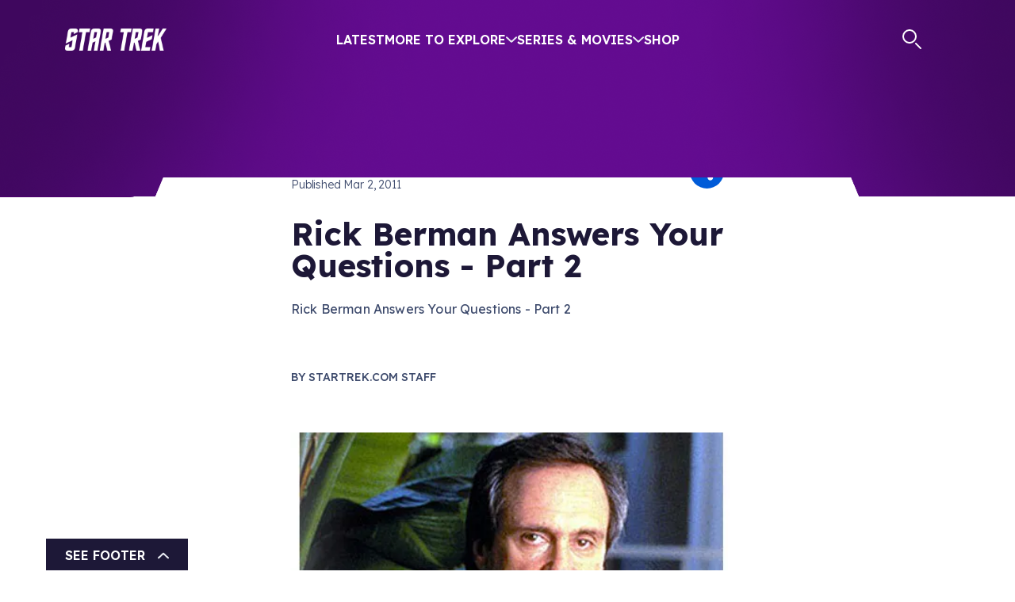

--- FILE ---
content_type: text/html; charset=utf-8
request_url: https://www.startrek.com/news/rick-berman-answers-your-questions-part-2
body_size: 25361
content:
<!DOCTYPE html><html lang="en"><head><meta charSet="utf-8"/><meta name="viewport" content="width=device-width, initial-scale=1, maximum-scale=1"/><meta name="viewport" content="width=device-width, initial-scale=1"/><link rel="preload" as="image" imageSrcSet="https://star-trek-untold.cdn.prismic.io/star-trek-untold/089f40ae-cd2f-4ff1-b51d-2fb89b7ba236_twitter-x_white.svg?width=640 640w, https://star-trek-untold.cdn.prismic.io/star-trek-untold/089f40ae-cd2f-4ff1-b51d-2fb89b7ba236_twitter-x_white.svg?width=828 828w, https://star-trek-untold.cdn.prismic.io/star-trek-untold/089f40ae-cd2f-4ff1-b51d-2fb89b7ba236_twitter-x_white.svg?width=1200 1200w, https://star-trek-untold.cdn.prismic.io/star-trek-untold/089f40ae-cd2f-4ff1-b51d-2fb89b7ba236_twitter-x_white.svg?width=2048 2048w, https://star-trek-untold.cdn.prismic.io/star-trek-untold/089f40ae-cd2f-4ff1-b51d-2fb89b7ba236_twitter-x_white.svg?width=3840 3840w"/><link rel="preload" as="image" imageSrcSet="https://star-trek-untold.cdn.prismic.io/star-trek-untold/02fa9cf0-6954-4e34-abc6-655863e5d63f_YoutubeIcon.svg?width=640 640w, https://star-trek-untold.cdn.prismic.io/star-trek-untold/02fa9cf0-6954-4e34-abc6-655863e5d63f_YoutubeIcon.svg?width=828 828w, https://star-trek-untold.cdn.prismic.io/star-trek-untold/02fa9cf0-6954-4e34-abc6-655863e5d63f_YoutubeIcon.svg?width=1200 1200w, https://star-trek-untold.cdn.prismic.io/star-trek-untold/02fa9cf0-6954-4e34-abc6-655863e5d63f_YoutubeIcon.svg?width=2048 2048w, https://star-trek-untold.cdn.prismic.io/star-trek-untold/02fa9cf0-6954-4e34-abc6-655863e5d63f_YoutubeIcon.svg?width=3840 3840w"/><link rel="preload" as="image" imageSrcSet="https://star-trek-untold.cdn.prismic.io/star-trek-untold/120dca78-614c-446a-8ecc-105a3d290fac_FacebookIcon.svg?width=640 640w, https://star-trek-untold.cdn.prismic.io/star-trek-untold/120dca78-614c-446a-8ecc-105a3d290fac_FacebookIcon.svg?width=828 828w, https://star-trek-untold.cdn.prismic.io/star-trek-untold/120dca78-614c-446a-8ecc-105a3d290fac_FacebookIcon.svg?width=1200 1200w, https://star-trek-untold.cdn.prismic.io/star-trek-untold/120dca78-614c-446a-8ecc-105a3d290fac_FacebookIcon.svg?width=2048 2048w, https://star-trek-untold.cdn.prismic.io/star-trek-untold/120dca78-614c-446a-8ecc-105a3d290fac_FacebookIcon.svg?width=3840 3840w"/><link rel="preload" as="image" imageSrcSet="https://star-trek-untold.cdn.prismic.io/star-trek-untold/1e4a365b-6536-4bc1-8b56-afe4349cc49c_InstagramIcon.svg?width=640 640w, https://star-trek-untold.cdn.prismic.io/star-trek-untold/1e4a365b-6536-4bc1-8b56-afe4349cc49c_InstagramIcon.svg?width=828 828w, https://star-trek-untold.cdn.prismic.io/star-trek-untold/1e4a365b-6536-4bc1-8b56-afe4349cc49c_InstagramIcon.svg?width=1200 1200w, https://star-trek-untold.cdn.prismic.io/star-trek-untold/1e4a365b-6536-4bc1-8b56-afe4349cc49c_InstagramIcon.svg?width=2048 2048w, https://star-trek-untold.cdn.prismic.io/star-trek-untold/1e4a365b-6536-4bc1-8b56-afe4349cc49c_InstagramIcon.svg?width=3840 3840w"/><link rel="preload" as="image" imageSrcSet="https://star-trek-untold.cdn.prismic.io/star-trek-untold/5425e729-9242-4cc8-b097-c741b32bd2f3_TiktokIcon.svg?width=640 640w, https://star-trek-untold.cdn.prismic.io/star-trek-untold/5425e729-9242-4cc8-b097-c741b32bd2f3_TiktokIcon.svg?width=828 828w, https://star-trek-untold.cdn.prismic.io/star-trek-untold/5425e729-9242-4cc8-b097-c741b32bd2f3_TiktokIcon.svg?width=1200 1200w, https://star-trek-untold.cdn.prismic.io/star-trek-untold/5425e729-9242-4cc8-b097-c741b32bd2f3_TiktokIcon.svg?width=2048 2048w, https://star-trek-untold.cdn.prismic.io/star-trek-untold/5425e729-9242-4cc8-b097-c741b32bd2f3_TiktokIcon.svg?width=3840 3840w"/><link rel="preload" as="image" imageSrcSet="https://images.prismic.io/star-trek-untold/ZtII7UaF0TcGJmjv_giphy-33-1.jpg?auto=format%2Ccompress&amp;width=390 390w, https://images.prismic.io/star-trek-untold/ZtII7UaF0TcGJmjv_giphy-33-1.jpg?auto=format%2Ccompress&amp;width=480 480w, https://images.prismic.io/star-trek-untold/ZtII7UaF0TcGJmjv_giphy-33-1.jpg?auto=format%2Ccompress&amp;width=960 960w, https://images.prismic.io/star-trek-untold/ZtII7UaF0TcGJmjv_giphy-33-1.jpg?auto=format%2Ccompress&amp;width=1440 1440w"/><link rel="preload" as="image" imageSrcSet="https://images.prismic.io/star-trek-untold/Nzc3ODVjZTUtOGYyYi00ZDljLTkxZTMtNjAwZWJhMTk4MGE1_115f89503138416a242f40fb7d7f338e.jpg?auto=compress%2Cformat&amp;rect=0%2C0%2C620%2C260&amp;h=260&amp;width=576 576w, https://images.prismic.io/star-trek-untold/Nzc3ODVjZTUtOGYyYi00ZDljLTkxZTMtNjAwZWJhMTk4MGE1_115f89503138416a242f40fb7d7f338e.jpg?auto=compress%2Cformat&amp;rect=0%2C0%2C620%2C260&amp;h=260&amp;width=1152 1152w, https://images.prismic.io/star-trek-untold/Nzc3ODVjZTUtOGYyYi00ZDljLTkxZTMtNjAwZWJhMTk4MGE1_115f89503138416a242f40fb7d7f338e.jpg?auto=compress%2Cformat&amp;rect=0%2C0%2C620%2C260&amp;h=260&amp;width=1728 1728w, https://images.prismic.io/star-trek-untold/Nzc3ODVjZTUtOGYyYi00ZDljLTkxZTMtNjAwZWJhMTk4MGE1_115f89503138416a242f40fb7d7f338e.jpg?auto=compress%2Cformat&amp;rect=0%2C0%2C620%2C260&amp;h=260&amp;width=776 776w, https://images.prismic.io/star-trek-untold/Nzc3ODVjZTUtOGYyYi00ZDljLTkxZTMtNjAwZWJhMTk4MGE1_115f89503138416a242f40fb7d7f338e.jpg?auto=compress%2Cformat&amp;rect=0%2C0%2C620%2C260&amp;h=260&amp;width=1552 1552w, https://images.prismic.io/star-trek-untold/Nzc3ODVjZTUtOGYyYi00ZDljLTkxZTMtNjAwZWJhMTk4MGE1_115f89503138416a242f40fb7d7f338e.jpg?auto=compress%2Cformat&amp;rect=0%2C0%2C620%2C260&amp;h=260&amp;width=2328 2328w, https://images.prismic.io/star-trek-untold/Nzc3ODVjZTUtOGYyYi00ZDljLTkxZTMtNjAwZWJhMTk4MGE1_115f89503138416a242f40fb7d7f338e.jpg?auto=compress%2Cformat&amp;rect=0%2C0%2C620%2C260&amp;h=260&amp;width=736 736w, https://images.prismic.io/star-trek-untold/Nzc3ODVjZTUtOGYyYi00ZDljLTkxZTMtNjAwZWJhMTk4MGE1_115f89503138416a242f40fb7d7f338e.jpg?auto=compress%2Cformat&amp;rect=0%2C0%2C620%2C260&amp;h=260&amp;width=1472 1472w, https://images.prismic.io/star-trek-untold/Nzc3ODVjZTUtOGYyYi00ZDljLTkxZTMtNjAwZWJhMTk4MGE1_115f89503138416a242f40fb7d7f338e.jpg?auto=compress%2Cformat&amp;rect=0%2C0%2C620%2C260&amp;h=260&amp;width=2208 2208w, https://images.prismic.io/star-trek-untold/Nzc3ODVjZTUtOGYyYi00ZDljLTkxZTMtNjAwZWJhMTk4MGE1_115f89503138416a242f40fb7d7f338e.jpg?auto=compress%2Cformat&amp;rect=0%2C0%2C620%2C260&amp;h=260&amp;width=1120 1120w, https://images.prismic.io/star-trek-untold/Nzc3ODVjZTUtOGYyYi00ZDljLTkxZTMtNjAwZWJhMTk4MGE1_115f89503138416a242f40fb7d7f338e.jpg?auto=compress%2Cformat&amp;rect=0%2C0%2C620%2C260&amp;h=260&amp;width=2240 2240w, https://images.prismic.io/star-trek-untold/Nzc3ODVjZTUtOGYyYi00ZDljLTkxZTMtNjAwZWJhMTk4MGE1_115f89503138416a242f40fb7d7f338e.jpg?auto=compress%2Cformat&amp;rect=0%2C0%2C620%2C260&amp;h=260&amp;width=3360 3360w" imageSizes="(min-width: 1800px) 1120px, 
    (min-width: 1200px) 736px, 
    (min-width: 992px) 776px, 
    (min-width: 768px) 576px, 
    (min-width: 576px) 576px, 
    100vw"/><link rel="stylesheet" href="/_next/static/css/2aa7c9de4cdbe676.css" data-precedence="next"/><link rel="stylesheet" href="/_next/static/css/32db5225f8283337.css" data-precedence="next"/><link rel="stylesheet" href="/_next/static/css/2b2f51a55a4a9802.css" data-precedence="next"/><link rel="stylesheet" href="/_next/static/css/0fb6ea5622fa87e2.css" data-precedence="next"/><link rel="stylesheet" href="/_next/static/css/2b28ad9c6c8fcbf1.css" data-precedence="next"/><link rel="stylesheet" href="/_next/static/css/6090625bc7f901f5.css" data-precedence="next"/><link rel="stylesheet" href="/_next/static/css/00c1ba6c8dcffd61.css" data-precedence="next"/><link rel="stylesheet" href="/_next/static/css/a5e1060b4e09b0a8.css" data-precedence="next"/><link rel="stylesheet" href="/_next/static/css/f009c3b5ec2a8939.css" data-precedence="next"/><link rel="stylesheet" href="/_next/static/css/c592a98b65b877a7.css" data-precedence="next"/><link href="/_next/static/css/60f0d25a2201cbd0.css" rel="stylesheet" as="style" data-precedence="dynamic"/><link href="/_next/static/css/0988e9d02a492b3c.css" rel="stylesheet" as="style" data-precedence="dynamic"/><link rel="preload" as="script" fetchPriority="low" href="/_next/static/chunks/webpack-30ffbcdbf5b664d4.js"/><script src="/_next/static/chunks/4bd1b696-2340905bf16d73e1.js" async=""></script><script src="/_next/static/chunks/1684-a0d49218c8f91fb1.js" async=""></script><script src="/_next/static/chunks/main-app-d41d56f775a954bb.js" async=""></script><script src="/_next/static/chunks/6190-0fe707220f532e66.js" async=""></script><script src="/_next/static/chunks/994-3111913169b6958c.js" async=""></script><script src="/_next/static/chunks/1835-01c89314a00ad485.js" async=""></script><script src="/_next/static/chunks/4480-5ef0efcc53f174df.js" async=""></script><script src="/_next/static/chunks/7908-15b9aa153f56ea80.js" async=""></script><script src="/_next/static/chunks/app/layout-947fb6169bb2228e.js" async=""></script><script src="/_next/static/chunks/aaea2bcf-ed0884bdc291ed40.js" async=""></script><script src="/_next/static/chunks/1571-56473e14bb2ffa89.js" async=""></script><script src="/_next/static/chunks/2281-423d50f3055a77bf.js" async=""></script><script src="/_next/static/chunks/3258-4dab6171dd76c34c.js" async=""></script><script src="/_next/static/chunks/8583-d3315c0b20fc1705.js" async=""></script><script src="/_next/static/chunks/6309-5b2d30fba9e4fefa.js" async=""></script><script src="/_next/static/chunks/5705-9544b13bafeec6d6.js" async=""></script><script src="/_next/static/chunks/app/%5Blang%5D/news/layout-ab569316338bee10.js" async=""></script><script src="/_next/static/chunks/2351-6779a2f2b92e018b.js" async=""></script><script src="/_next/static/chunks/app/global-error-cddf203c56050163.js" async=""></script><script src="/_next/static/chunks/app/%5Blang%5D/news/%5Buid%5D/page-4580e0947abf895b.js" async=""></script><script src="/_next/static/chunks/app/not-found-299422b037f38f87.js" async=""></script><link rel="preload" href="https://cdn.privacy.paramount.com/dist/optanon-v2.0.0.js" as="script"/><link rel="preload" href="/_next/static/chunks/4158.6c2dae41b415925f.js" as="script" fetchPriority="low"/><link rel="preload" href="/_next/static/chunks/6444-67ffc0a4c3645b8f.js" as="script" fetchPriority="low"/><link rel="preload" href="/_next/static/chunks/7199-e7bb799f3d93d997.js" as="script" fetchPriority="low"/><link rel="preload" href="/_next/static/chunks/7359.30293d6e81603262.js" as="script" fetchPriority="low"/><link rel="preconnect" href="https://fonts.googleapis.com"/><link rel="preconnect" href="https://fonts.gstatic.com"/><link rel="icon" href="/icon.png" sizes="any"/><title>Rick Berman Answers Your Questions - Part 2</title><meta name="description" content="Rick Berman Answers Your Questions - Part 2"/><link rel="canonical" href="https://www.StarTrek.com/news/rick-berman-answers-your-questions-part-2"/><meta property="og:title" content="Rick Berman Answers Your Questions - Part 2"/><meta property="og:description" content="Rick Berman Answers Your Questions - Part 2"/><meta property="og:url" content="https://www.StarTrek.com/news/rick-berman-answers-your-questions-part-2"/><meta property="og:image" content="https://images.prismic.io/star-trek-untold/Nzc3ODVjZTUtOGYyYi00ZDljLTkxZTMtNjAwZWJhMTk4MGE1_115f89503138416a242f40fb7d7f338e.jpg?auto=compress,format&amp;rect=0,0,620,260&amp;w=620&amp;h=260"/><meta property="og:type" content="website"/><meta name="twitter:card" content="summary_large_image"/><meta name="twitter:site" content="@StarTrek"/><meta name="twitter:title" content="Rick Berman Answers Your Questions - Part 2"/><meta name="twitter:description" content="Rick Berman Answers Your Questions - Part 2"/><meta name="twitter:image" content="https://images.prismic.io/star-trek-untold/Nzc3ODVjZTUtOGYyYi00ZDljLTkxZTMtNjAwZWJhMTk4MGE1_115f89503138416a242f40fb7d7f338e.jpg?auto=compress,format&amp;rect=0,0,620,260&amp;w=620&amp;h=260"/><link href="https://fonts.googleapis.com/css2?family=Kanit:ital,wght@0,600;0,700;1,600;1,700&amp;family=Lexend:wght@300;400;500;600;700&amp;display=swap" rel="stylesheet"/><script type="application/ld+json">{"@context":"https://schema.org","@type":"Organization","url":"https://www.startrek.com","logo":"https://www.startrek.com/delta-serp.png","sameAs":["https://twitter.com/StarTrek","https://www.instagram.com/startrek/","https://www.facebook.com/StarTrek/","https://www.startrek.com/","https://www.youtube.com/startrek","https://en.wikipedia.org/wiki/Star_Trek"]}</script><script src="/_next/static/chunks/polyfills-42372ed130431b0a.js" noModule=""></script></head><body><div class="Toasts_toasts__Sw5Ie"></div><div class="layout-wrapper BackgroundWrapper_wrapper__keOtD"><div class="Layout_layoutContent__Mtzgb"><header class="Header_headerContainer__EN_LI    " style="margin-bottom:calc(2rem + 21px)"><div class="Header_zoomBGFallback__ctanP"></div><div class="Header_topBar__h2KxO" style="height:248px"><svg class="Header_starfield__DRlHc" viewBox="0 0 1200 150"><!--$!--><template data-dgst="BAILOUT_TO_CLIENT_SIDE_RENDERING"></template><!--/$--></svg></div><div class="container Header_header__hvJmA"><div class="row Header_menuRow__S8kkx"><div class="col Header_menuContainer__iawZa"><a role="button" class="Header_logo__Shg1b " href="/"><img alt="Star Trek home" loading="lazy" width="128" height="28" decoding="async" data-nimg="1" style="color:transparent" src="/_next/static/media/logo.a5636a77.png"/></a><a href="#main-content" class="Header_skipToMainLink__mYr75">Skip to main content</a><menu class="Header_menu__u40PW d-none d-xl-flex"><li class="menu-link Header_mobileMenuItem__jE_bs Header_menuLink__osXwa"><a href="/latest">Latest</a></li><li class="menu-link Header_menuLink__osXwa ">More to Explore<svg width="14" height="8" viewBox="0 0 14 8" fill="none" xmlns="http://www.w3.org/2000/svg"><path d="M13 1.2002L7 6.8002L1 1.2002" stroke="#E9ECF3" stroke-width="2" stroke-linecap="round" stroke-linejoin="round"></path></svg></li><li class="menu-link Header_menuLink__osXwa ">Series &amp; Movies<svg width="14" height="8" viewBox="0 0 14 8" fill="none" xmlns="http://www.w3.org/2000/svg"><path d="M13 1.2002L7 6.8002L1 1.2002" stroke="#E9ECF3" stroke-width="2" stroke-linecap="round" stroke-linejoin="round"></path></svg></li><li class="menu-link Header_mobileMenuItem__jE_bs Header_menuLink__osXwa"><a target="_blank" href="https://bit.ly/4qnudcy" rel="noreferrer">Shop</a></li></menu><div class="Header_actions__tCSNh d-none d-xl-flex"><a class="Header_search__LOXRZ" href="/search"><svg width="25" height="26" viewBox="0 0 25 26" fill="none" xmlns="http://www.w3.org/2000/svg" role="img" aria-label="Search"><title>Search</title><line x1="23" y1="24" x2="17" y2="18" style="stroke:currentColor;stroke-width:2px;stroke-linecap:round"></line><circle r="8" cx="9" cy="9" style="stroke:currentColor;stroke-width:2px"></circle></svg></a><span class="jsx-3167179826 AccountBadge_badgeContainer__tu1uH"><span class="jsx-3167179826 AccountBadge_badge__59Q_N "><svg width="27" height="26" viewBox="0 0 27 26" fill="none" xmlns="http://www.w3.org/2000/svg"><mask id="mask-id" style="mask-type:luminance" maskUnits="userSpaceOnUse" x="1" y="1" width="25" height="24"><path d="M24.8728 12.7846C24.8728 19.0168 19.8206 24.0691 13.5883 24.0691C7.35598 24.0691 2.30371 19.0168 2.30371 12.7846C2.30371 6.55227 7.35598 1.5 13.5883 1.5C19.8206 1.5 24.8728 6.55227 24.8728 12.7846Z" fill="white" stroke="currentColor"></path></mask><g mask="url(#mask-id)"><path d="M6.21289 27.4943C6.74445 17.9179 9.31699 7.80995 13.8386 2.75513C20.3109 13.5735 20.4881 19.4257 21.4643 26.8742C21.4643 26.8742 19.8679 23.4157 18.8048 21.5536C17.7417 19.6915 16.7655 17.8293 15.9682 17.8293C15.1708 17.8293 12.6869 19.6915 11.1791 21.2878C9.67136 22.8841 6.21289 27.4943 6.21289 27.4943V27.4943Z" stroke="currentColor" stroke-width="2" stroke-linecap="round" stroke-linejoin="round"></path></g><path d="M13.5883 24.5691C20.0967 24.5691 25.3728 19.293 25.3728 12.7846C25.3728 6.27612 20.0967 1 13.5883 1C7.07984 1 1.80371 6.27612 1.80371 12.7846C1.80371 19.293 7.07984 24.5691 13.5883 24.5691Z" stroke="currentColor" stroke-width="2" stroke-miterlimit="10"></path></svg></span><span class="jsx-3167179826 AccountBadge_badgeMobile__hTZbm"><svg width="27" height="26" viewBox="0 0 27 26" fill="none" xmlns="http://www.w3.org/2000/svg"><mask id="mask-id" style="mask-type:luminance" maskUnits="userSpaceOnUse" x="1" y="1" width="25" height="24"><path d="M24.8728 12.7846C24.8728 19.0168 19.8206 24.0691 13.5883 24.0691C7.35598 24.0691 2.30371 19.0168 2.30371 12.7846C2.30371 6.55227 7.35598 1.5 13.5883 1.5C19.8206 1.5 24.8728 6.55227 24.8728 12.7846Z" fill="white" stroke="currentColor"></path></mask><g mask="url(#mask-id)"><path d="M6.21289 27.4943C6.74445 17.9179 9.31699 7.80995 13.8386 2.75513C20.3109 13.5735 20.4881 19.4257 21.4643 26.8742C21.4643 26.8742 19.8679 23.4157 18.8048 21.5536C17.7417 19.6915 16.7655 17.8293 15.9682 17.8293C15.1708 17.8293 12.6869 19.6915 11.1791 21.2878C9.67136 22.8841 6.21289 27.4943 6.21289 27.4943V27.4943Z" stroke="currentColor" stroke-width="2" stroke-linecap="round" stroke-linejoin="round"></path></g><path d="M13.5883 24.5691C20.0967 24.5691 25.3728 19.293 25.3728 12.7846C25.3728 6.27612 20.0967 1 13.5883 1C7.07984 1 1.80371 6.27612 1.80371 12.7846C1.80371 19.293 7.07984 24.5691 13.5883 24.5691Z" stroke="currentColor" stroke-width="2" stroke-miterlimit="10"></path></svg></span><div aria-hidden="true" class="jsx-3167179826 AccountBadge_accountDropdown__dXaPQ "><menu class="jsx-3167179826 AccountBadge_accountMenu__5SC_Z"><li class="jsx-3167179826 AccountBadge_accountOption__e433_"><a class="font-button AccountBadge_accountLink__u36qK" href="/user/login?referrer=">Log In</a></li></menu></div></span></div></div></div><div class="Header_expandedMenuContainer__vcmM6  d-none d-xl-flex"><div class="container"><div class="row Header_expandedMenuContent__M6IDl"></div></div></div><div aria-hidden="true" class="Header_mobileExpandedMenuContainer__YEadz  d-flex d-xl-none"><div class="Header_mobileExpandedMenuContent__hGFwT container"><menu class="Header_mobileMenu__IwE2f"><li class="menu-link Header_mobileMenuItem__jE_bs Header_menuLink__osXwa"><a href="/latest">Latest</a></li><li class="menu-link Header_mobileMenuItem__jE_bs"><span class="Header_menuLink__osXwa ">More to Explore<svg width="14" height="8" viewBox="0 0 14 8" fill="none" xmlns="http://www.w3.org/2000/svg"><path d="M13 1.2002L7 6.8002L1 1.2002" stroke="#E9ECF3" stroke-width="2" stroke-linecap="round" stroke-linejoin="round"></path></svg></span></li><li class="menu-link Header_mobileMenuItem__jE_bs"><span class="Header_menuLink__osXwa ">Series &amp; Movies<svg width="14" height="8" viewBox="0 0 14 8" fill="none" xmlns="http://www.w3.org/2000/svg"><path d="M13 1.2002L7 6.8002L1 1.2002" stroke="#E9ECF3" stroke-width="2" stroke-linecap="round" stroke-linejoin="round"></path></svg></span></li><li class="menu-link Header_mobileMenuItem__jE_bs Header_menuLink__osXwa"><a target="_blank" href="https://bit.ly/4qnudcy" rel="noreferrer">Shop</a></li></menu><span class="jsx-3167179826 AccountBadge_badgeContainer__tu1uH"><span class="jsx-3167179826 AccountBadge_badge__59Q_N "><svg width="27" height="26" viewBox="0 0 27 26" fill="none" xmlns="http://www.w3.org/2000/svg"><mask id="mask-id" style="mask-type:luminance" maskUnits="userSpaceOnUse" x="1" y="1" width="25" height="24"><path d="M24.8728 12.7846C24.8728 19.0168 19.8206 24.0691 13.5883 24.0691C7.35598 24.0691 2.30371 19.0168 2.30371 12.7846C2.30371 6.55227 7.35598 1.5 13.5883 1.5C19.8206 1.5 24.8728 6.55227 24.8728 12.7846Z" fill="white" stroke="currentColor"></path></mask><g mask="url(#mask-id)"><path d="M6.21289 27.4943C6.74445 17.9179 9.31699 7.80995 13.8386 2.75513C20.3109 13.5735 20.4881 19.4257 21.4643 26.8742C21.4643 26.8742 19.8679 23.4157 18.8048 21.5536C17.7417 19.6915 16.7655 17.8293 15.9682 17.8293C15.1708 17.8293 12.6869 19.6915 11.1791 21.2878C9.67136 22.8841 6.21289 27.4943 6.21289 27.4943V27.4943Z" stroke="currentColor" stroke-width="2" stroke-linecap="round" stroke-linejoin="round"></path></g><path d="M13.5883 24.5691C20.0967 24.5691 25.3728 19.293 25.3728 12.7846C25.3728 6.27612 20.0967 1 13.5883 1C7.07984 1 1.80371 6.27612 1.80371 12.7846C1.80371 19.293 7.07984 24.5691 13.5883 24.5691Z" stroke="currentColor" stroke-width="2" stroke-miterlimit="10"></path></svg></span><span class="jsx-3167179826 AccountBadge_badgeMobile__hTZbm"><svg width="27" height="26" viewBox="0 0 27 26" fill="none" xmlns="http://www.w3.org/2000/svg"><mask id="mask-id" style="mask-type:luminance" maskUnits="userSpaceOnUse" x="1" y="1" width="25" height="24"><path d="M24.8728 12.7846C24.8728 19.0168 19.8206 24.0691 13.5883 24.0691C7.35598 24.0691 2.30371 19.0168 2.30371 12.7846C2.30371 6.55227 7.35598 1.5 13.5883 1.5C19.8206 1.5 24.8728 6.55227 24.8728 12.7846Z" fill="white" stroke="currentColor"></path></mask><g mask="url(#mask-id)"><path d="M6.21289 27.4943C6.74445 17.9179 9.31699 7.80995 13.8386 2.75513C20.3109 13.5735 20.4881 19.4257 21.4643 26.8742C21.4643 26.8742 19.8679 23.4157 18.8048 21.5536C17.7417 19.6915 16.7655 17.8293 15.9682 17.8293C15.1708 17.8293 12.6869 19.6915 11.1791 21.2878C9.67136 22.8841 6.21289 27.4943 6.21289 27.4943V27.4943Z" stroke="currentColor" stroke-width="2" stroke-linecap="round" stroke-linejoin="round"></path></g><path d="M13.5883 24.5691C20.0967 24.5691 25.3728 19.293 25.3728 12.7846C25.3728 6.27612 20.0967 1 13.5883 1C7.07984 1 1.80371 6.27612 1.80371 12.7846C1.80371 19.293 7.07984 24.5691 13.5883 24.5691Z" stroke="currentColor" stroke-width="2" stroke-miterlimit="10"></path></svg></span><div aria-hidden="true" class="jsx-3167179826 AccountBadge_accountDropdown__dXaPQ "><menu class="jsx-3167179826 AccountBadge_accountMenu__5SC_Z"><li class="jsx-3167179826 AccountBadge_accountOption__e433_"><a class="font-button AccountBadge_accountLink__u36qK" href="/user/login?referrer=">Log In</a></li></menu></div></span><div class="SearchAutocomplete_searchAutocomplete__8YEHU SearchAutocomplete_mobile__qFxzh"><form class="SearchAutocomplete_searchForm__9_8hf "><label class="SearchAutocomplete_searchLabel__4Y2QD" id="search-label" for="search-input"><svg width="25" height="26" viewBox="0 0 25 26" fill="none" xmlns="http://www.w3.org/2000/svg" role="img" aria-label="Search"><title>Search</title><line x1="23" y1="24" x2="17" y2="18" style="stroke:currentColor;stroke-width:2px;stroke-linecap:round"></line><circle r="8" cx="9" cy="9" style="stroke:currentColor;stroke-width:2px"></circle></svg></label><input class="SearchAutocomplete_searchBar__GZpMp" aria-autocomplete="both" aria-labelledby="search-label" id="search-input" autoComplete="off" autoCorrect="off" autoCapitalize="off" enterKeyHint="go" spellCheck="false" autofocus="" placeholder="What are you looking for?" maxLength="64" type="text" title="Search" value=""/><div class="SearchAutocomplete_clearIcon__VrdIG SearchAutocomplete_hide__547TV" aria-label="Clear search" role="button"><svg width="22" height="22" fill="none" xmlns="http://www.w3.org/2000/svg"><path fill-rule="evenodd" clip-rule="evenodd" d="M11 22c6.075 0 11-4.925 11-11S17.075 0 11 0 0 4.925 0 11s4.925 11 11 11Zm4.233-8.387a1.145 1.145 0 1 1-1.62 1.62l-2.627-2.627-2.627 2.627a1.146 1.146 0 0 1-1.62-1.62l2.627-2.627-2.628-2.627a1.146 1.146 0 0 1 1.62-1.62l2.628 2.627 2.627-2.628a1.146 1.146 0 0 1 1.62 1.62l-2.627 2.628 2.627 2.627Z" fill="#005BD8"></path></svg></div></form></div></div></div></div><div class="Header_hamburgerContainerContainer__yO9fL  d-flex d-xl-none"><div class="Header_hamburgerContainer__QwXzn container"><span></span><button aria-label="Open Navigation Menu" class="Header_hamburger__ShROR" aria-pressed="false"><svg width="18" height="18" fill="none" xmlns="http://www.w3.org/2000/svg"><path d="M1.077 1.077h10.77M1.077 8.77h15.385M1.077 16.461h10.77" stroke="#fff" stroke-width="2" stroke-linecap="round"></path></svg></button></div></div></header><div class="UserDashboardModal_modal__uELnZ  "><div class="UserDashboardModal_modalChrome__GRTpt"><div class="UserDashboardModal_modalTopBorder__X9VUs" role="none"><img role="none" alt="decorative border" loading="lazy" width="20" height="20" decoding="async" data-nimg="1" style="color:transparent" src="/_next/static/media/corner-1.e0a91e0a.png"/><div class="UserDashboardModal_modalTopStretch__9c_WC"></div><img role="none" alt="decorative border" loading="lazy" width="20" height="20" decoding="async" data-nimg="1" style="color:transparent" src="/_next/static/media/corner-2.0aa3906b.png"/></div><div class="UserDashboardModal_modalBody__RvwnG"><div class="OnboardingReminder_close__gxJic"><svg width="38" height="38" fill="none" xmlns="http://www.w3.org/2000/svg" role="button" aria-label="Close overlay" id="close-reminder-modal"><path d="M32.3 0H5.7A5.706 5.706 0 0 0 0 5.7v26.6A5.705 5.705 0 0 0 5.7 38h26.6a5.705 5.705 0 0 0 5.7-5.7V5.7A5.705 5.705 0 0 0 32.3 0Zm-6.257 23.357a1.9 1.9 0 1 1-2.686 2.686L19 21.687l-4.357 4.356a1.9 1.9 0 0 1-2.686-2.686L16.313 19l-4.356-4.357a1.9 1.9 0 0 1 2.686-2.686L19 16.313l4.357-4.356a1.9 1.9 0 0 1 2.686 2.686L21.687 19l4.356 4.357Z" style="fill:currentColor"></path></svg></div><div class="OnboardingReminder_content__ezfZJ"><img src="https://images.prismic.io/star-trek-untold/ZtII7UaF0TcGJmjv_giphy-33-1.jpg?auto=format,compress" srcSet="https://images.prismic.io/star-trek-untold/ZtII7UaF0TcGJmjv_giphy-33-1.jpg?auto=format%2Ccompress&amp;width=390 390w, https://images.prismic.io/star-trek-untold/ZtII7UaF0TcGJmjv_giphy-33-1.jpg?auto=format%2Ccompress&amp;width=480 480w, https://images.prismic.io/star-trek-untold/ZtII7UaF0TcGJmjv_giphy-33-1.jpg?auto=format%2Ccompress&amp;width=960 960w, https://images.prismic.io/star-trek-untold/ZtII7UaF0TcGJmjv_giphy-33-1.jpg?auto=format%2Ccompress&amp;width=1440 1440w" class="OnboardingReminder_banner__uiwdD"/><div class="OnboardingReminder_title__sTpmB paragraph-heavy">Assemble Your Dream Crew!</div><div class="OnboardingReminder_blurb__evObW"><p class="paragraph">Welcome to StarTrek.com, Captain! Before you embark on your next mission, choose your crew, customize your profile, and explore the galaxy with your personalized preferences.</p></div><a href="/user/dashboard?referrer=" class="font-button  Button_goldOutline__J93L8 Button_common___IyyE  " target="_self"><span>Customize My Profile<!-- --> </span></a></div></div><div class="UserDashboardModal_modalBottomBorder__dWMSO" role="none"><img role="none" alt="decorative border" loading="lazy" width="40" height="40" decoding="async" data-nimg="1" style="color:transparent" src="/_next/static/media/corner-3.82d31851.png"/><div class="UserDashboardModal_modalBottomStretchLeft__hrSpm"></div><img role="none" alt="decorative border" loading="lazy" width="40" height="40" decoding="async" data-nimg="1" style="color:transparent" src="/_next/static/media/corner-4.1fa90243.png"/><div class="UserDashboardModal_modalBottomStretchRight__wF0bD"></div><img role="none" alt="decorative border" loading="lazy" width="40" height="40" decoding="async" data-nimg="1" style="color:transparent" src="/_next/static/media/corner-5.4ea3c6d3.png"/></div></div></div><aside class="_uid__topicNav__Gms8k"><div class="_uid__backToLatest__16Fo3 topic-pill"><a href="/latest">/ Back to Latest</a></div></aside><main class="_uid__articleContainer__p7SLK  main-content-container" id="main-content"><div class="Article_article__x6SH5 Article"><div class="container"><div class="row"><div class="col-md-8 offset-md-2 col-xl-6 offset-xl-3 Article_articleHeader__lpXDf"><div class="Article_articleFrontMatter__X6EK8"><div class="Article_articleMeta__NJdGR"><div class="Article_eyebrow__OjGaY category-label heading-5"><a href="/series/star-trek-the-next-generation">Star Trek: The Next Generation</a></div><p class="Article_deemphasized__1Yy_j Article_publication__0xzxA paragraph-light">Published <!-- -->Mar 2, 2011</p></div><div class="ShareSheet_sharing__TOLFA"><button role="button" aria-expanded="false" class="ShareSheet_shareToggle__7POvw"><svg width="43" height="43" fill="none" xmlns="http://www.w3.org/2000/svg"><circle cx="21.5" cy="21.5" r="21.5" transform="rotate(-180 21.5 21.5)" fill="#005BD8"></circle><path opacity="0.6" fill-rule="evenodd" clip-rule="evenodd" d="M26.361 29.55a1.013 1.013 0 0 1-1.418.288L12.588 21.47l12.355-8.368a1.013 1.013 0 0 1 1.418.288 1.05 1.05 0 0 1-.283 1.44l-9.802 6.64 9.802 6.639c.47.318.597.963.283 1.44Z" fill="#fff"></path><path d="M22.345 29.241c0-1.924 1.535-3.484 3.43-3.484 1.893 0 3.428 1.56 3.428 3.484s-1.535 3.484-3.429 3.484-3.429-1.56-3.429-3.484ZM22.345 13.416c0-1.924 1.535-3.484 3.43-3.484 1.893 0 3.428 1.56 3.428 3.484s-1.535 3.483-3.429 3.483-3.429-1.56-3.429-3.483ZM11.267 21.728c0-1.924 1.535-3.484 3.429-3.484s3.429 1.56 3.429 3.484-1.535 3.484-3.429 3.484-3.429-1.56-3.429-3.484Z" fill="#fff"></path></svg></button><div class="ShareSheet_sharingOptions__0OhnV "><a class="ShareSheet_shareTwitter__glwNp" target="_blank" href="https://twitter.com/share?url=https%3A%2F%2Fwww.StarTrek.com%2Fnews%2Frick-berman-answers-your-questions-part-2"><svg width="30" height="30" fill="none" xmlns="http://www.w3.org/2000/svg"><circle cx="15" cy="15" r="15" transform="rotate(-180 15 15)" fill="#005BD8"></circle><path d="M19.641 8h2.453l-5.385 6.131L23 22.448h-4.937l-3.865-5.054-4.426 5.055H7.32l5.705-6.558L7 8h5.06l3.492 4.617L19.642 8Zm-.858 13.009h1.36L11.344 9.386h-1.46l8.898 11.623Z" fill="#fff"></path></svg></a><a class="ShareSheet_shareFacebook__5eGBJ" target="_blank" href="https://facebook.com/sharer/sharer.php?u=https%3A%2F%2Fwww.StarTrek.com%2Fnews%2Frick-berman-answers-your-questions-part-2"><svg width="30" height="30" fill="none" xmlns="http://www.w3.org/2000/svg"><circle cx="15" cy="15" r="15" transform="rotate(-180 15 15)" fill="#005BD8"></circle><circle cx="15" cy="15" r="15" transform="rotate(-180 15 15)" fill="#005BD8"></circle><path d="M19.1 9.154h-1.96c-.388 0-.78.418-.78.727v2.072h2.734c-.111 1.589-.334 3.042-.334 3.042h-2.414V24H12.75v-9.008H11v-3.03h1.75V9.485C12.75 9.03 12.66 6 16.436 6H19.1v3.154Z" fill="#fff"></path></svg></a><a class="ShareSheet_shareReddit__LjiJz" target="_blank" href="https://reddit.com/submit?url=https%3A%2F%2Fwww.StarTrek.com%2Fnews%2Frick-berman-answers-your-questions-part-2"><svg width="30" height="30" fill="none" xmlns="http://www.w3.org/2000/svg"><circle cx="15" cy="15" r="15" transform="rotate(-180 15 15)" fill="#005BD8"></circle><path d="M24 15.13a1.96 1.96 0 0 0-1.973-1.956c-.532 0-1.018.206-1.37.538-1.35-.96-3.206-1.588-5.27-1.669l.901-4.208 2.937.628A1.39 1.39 0 0 0 20.622 9.8a1.41 1.41 0 0 0 1.405-1.4c0-.772-.63-1.4-1.405-1.4-.54 0-1.027.323-1.253.79l-3.27-.691a.356.356 0 0 0-.261.045.34.34 0 0 0-.144.224l-1 4.693c-2.1.063-3.982.691-5.352 1.67a2.041 2.041 0 0 0-1.378-.548c-1.09 0-1.964.888-1.964 1.965 0 .799.486 1.472 1.162 1.777a3.247 3.247 0 0 0-.054.601C7.108 20.541 10.648 23 15 23c4.351 0 7.883-2.44 7.883-5.474 0-.197-.018-.404-.045-.601A1.97 1.97 0 0 0 24 15.13Zm-13.514 1.4c0-.772.631-1.4 1.406-1.4a1.395 1.395 0 1 1 0 2.79 1.385 1.385 0 0 1-1.405-1.39Zm7.847 3.706c-.964.97-2.801 1.032-3.333 1.032-.531 0-2.387-.08-3.342-1.032a.356.356 0 0 1 0-.511.37.37 0 0 1 .522 0c.613.61 1.901.816 2.82.816.919 0 2.225-.206 2.82-.816a.36.36 0 0 1 .513 0 .373.373 0 0 1 0 .511Zm1.127-3.464a1.392 1.392 0 0 1-1.604 1.149 1.387 1.387 0 0 1-1.162-1.597 1.401 1.401 0 0 1 2.766.449Z" fill="#fff"></path></svg></a><svg width="30" height="30" fill="none" xmlns="http://www.w3.org/2000/svg" class="ShareSheet_shareClipboard__BjizJ"><circle cx="15" cy="15" r="15" transform="rotate(-180 15 15)" fill="#005BD8"></circle><path d="M10.198 19.803c-1.758-1.757-1.887-4.477-.29-6.074l1.447-1.447 1.06 1.061-1.446 1.446c-1.065 1.066-.979 2.879.193 4.05 1.171 1.172 2.985 1.258 4.05.193l1.446-1.446 1.06 1.06-1.446 1.447c-1.597 1.597-4.317 1.468-6.074-.29ZM13.283 10.354l1.447-1.446c1.433-1.434 3.77-1.477 5.504-.201l.04-.04.53.53c1.758 1.757 1.887 4.477.29 6.075l-1.447 1.446-1.06-1.06 1.446-1.447c1.065-1.065.979-2.878-.193-4.05-1.172-1.171-2.985-1.258-4.05-.193l-1.446 1.447-1.06-1.061Z" fill="#fff"></path><path d="m12.56 16.38 4.821-4.82 1.06 1.06-4.82 4.821-1.061-1.06Z" fill="#fff"></path></svg></div></div></div><h1 class="article-heading">Rick Berman Answers Your Questions - Part 2</h1><div class="Article_blurb__jRwJU"><p class="Article_deemphasized__1Yy_j paragraph-heavy">Rick Berman Answers Your Questions - Part 2</p></div><hr class="Article_divider__GW4jG"/><div class="Article_deemphasized__1Yy_j Article_author__FmLRu category-label heading-5" aria-label="Byline">By <!-- -->StarTrek.com Staff</div><div class="Article_notes__PH7HK"></div></div></div></div><div class="Article_keyImage__CCiWU"><section class="CaptionedImageBlock_captionedImageBlock__W0zVa CaptionedImageBlock_article__Mp9hO container CaptionedImageBlock"><div class="row"><div class="col-md-10 offset-md-1 col-xl-8 offset-xl-2 text-center"><img src="https://images.prismic.io/star-trek-untold/Nzc3ODVjZTUtOGYyYi00ZDljLTkxZTMtNjAwZWJhMTk4MGE1_115f89503138416a242f40fb7d7f338e.jpg?auto=compress,format&amp;rect=0,0,620,260&amp;w=620&amp;h=260" srcSet="https://images.prismic.io/star-trek-untold/Nzc3ODVjZTUtOGYyYi00ZDljLTkxZTMtNjAwZWJhMTk4MGE1_115f89503138416a242f40fb7d7f338e.jpg?auto=compress%2Cformat&amp;rect=0%2C0%2C620%2C260&amp;h=260&amp;width=576 576w, https://images.prismic.io/star-trek-untold/Nzc3ODVjZTUtOGYyYi00ZDljLTkxZTMtNjAwZWJhMTk4MGE1_115f89503138416a242f40fb7d7f338e.jpg?auto=compress%2Cformat&amp;rect=0%2C0%2C620%2C260&amp;h=260&amp;width=1152 1152w, https://images.prismic.io/star-trek-untold/Nzc3ODVjZTUtOGYyYi00ZDljLTkxZTMtNjAwZWJhMTk4MGE1_115f89503138416a242f40fb7d7f338e.jpg?auto=compress%2Cformat&amp;rect=0%2C0%2C620%2C260&amp;h=260&amp;width=1728 1728w, https://images.prismic.io/star-trek-untold/Nzc3ODVjZTUtOGYyYi00ZDljLTkxZTMtNjAwZWJhMTk4MGE1_115f89503138416a242f40fb7d7f338e.jpg?auto=compress%2Cformat&amp;rect=0%2C0%2C620%2C260&amp;h=260&amp;width=776 776w, https://images.prismic.io/star-trek-untold/Nzc3ODVjZTUtOGYyYi00ZDljLTkxZTMtNjAwZWJhMTk4MGE1_115f89503138416a242f40fb7d7f338e.jpg?auto=compress%2Cformat&amp;rect=0%2C0%2C620%2C260&amp;h=260&amp;width=1552 1552w, https://images.prismic.io/star-trek-untold/Nzc3ODVjZTUtOGYyYi00ZDljLTkxZTMtNjAwZWJhMTk4MGE1_115f89503138416a242f40fb7d7f338e.jpg?auto=compress%2Cformat&amp;rect=0%2C0%2C620%2C260&amp;h=260&amp;width=2328 2328w, https://images.prismic.io/star-trek-untold/Nzc3ODVjZTUtOGYyYi00ZDljLTkxZTMtNjAwZWJhMTk4MGE1_115f89503138416a242f40fb7d7f338e.jpg?auto=compress%2Cformat&amp;rect=0%2C0%2C620%2C260&amp;h=260&amp;width=736 736w, https://images.prismic.io/star-trek-untold/Nzc3ODVjZTUtOGYyYi00ZDljLTkxZTMtNjAwZWJhMTk4MGE1_115f89503138416a242f40fb7d7f338e.jpg?auto=compress%2Cformat&amp;rect=0%2C0%2C620%2C260&amp;h=260&amp;width=1472 1472w, https://images.prismic.io/star-trek-untold/Nzc3ODVjZTUtOGYyYi00ZDljLTkxZTMtNjAwZWJhMTk4MGE1_115f89503138416a242f40fb7d7f338e.jpg?auto=compress%2Cformat&amp;rect=0%2C0%2C620%2C260&amp;h=260&amp;width=2208 2208w, https://images.prismic.io/star-trek-untold/Nzc3ODVjZTUtOGYyYi00ZDljLTkxZTMtNjAwZWJhMTk4MGE1_115f89503138416a242f40fb7d7f338e.jpg?auto=compress%2Cformat&amp;rect=0%2C0%2C620%2C260&amp;h=260&amp;width=1120 1120w, https://images.prismic.io/star-trek-untold/Nzc3ODVjZTUtOGYyYi00ZDljLTkxZTMtNjAwZWJhMTk4MGE1_115f89503138416a242f40fb7d7f338e.jpg?auto=compress%2Cformat&amp;rect=0%2C0%2C620%2C260&amp;h=260&amp;width=2240 2240w, https://images.prismic.io/star-trek-untold/Nzc3ODVjZTUtOGYyYi00ZDljLTkxZTMtNjAwZWJhMTk4MGE1_115f89503138416a242f40fb7d7f338e.jpg?auto=compress%2Cformat&amp;rect=0%2C0%2C620%2C260&amp;h=260&amp;width=3360 3360w" class="CaptionedImageBlock_captionedImage__YqV21" sizes="(min-width: 1800px) 1120px, 
    (min-width: 1200px) 736px, 
    (min-width: 992px) 776px, 
    (min-width: 768px) 576px, 
    (min-width: 576px) 576px, 
    100vw"/></div></div></section></div><section class="jsx-1f58df3e3526b4e container RichTextBlock"><div class="jsx-1f58df3e3526b4e RichTextBlock_article__y2dBn row"><p class="jsx-1f58df3e3526b4e RichTextBlock_paragraph__aA09Y col-md-8 offset-md-2 col-xl-6 offset-xl-3">Today, in part two of our fan Q&amp;A with <a class="" href="http://www.startrek.com/database_article/berman">Rick Berman</a>, the former<em> Star Trek</em> producer answers more of your questions about his 18 years running the franchise. Among the topics: the lack of gay characters on Trek, surprising big-name actors who almost appeared in Trek features, and what Berman might have done differently if he had it all to do again. </p><p class="jsx-1f58df3e3526b4e RichTextBlock_paragraph__aA09Y col-md-8 offset-md-2 col-xl-6 offset-xl-3"><strong>Why were there no gay characters on <em>TNG, DS9, Voyager</em> or <em>Enterprise</em>? Was that your decision or the studio’s?</strong></p><p class="jsx-1f58df3e3526b4e RichTextBlock_paragraph__aA09Y col-md-8 offset-md-2 col-xl-6 offset-xl-3">Berman: It was not the studio’s decision. I know that when <a class="" href="http://www.startrek.com/database_article/roddenberry">Gene (Roddenberry)</a> was alive he was very ambiguous about the idea of a gay character or gay characters on the show. He felt it was the right thing to do, but never quite had any idea of how he was going to do it. As <a class="" href="http://www.startrek.com/database_article/piller">Michael Piller</a> had said many times, the idea of seeing two men or two women in Ten-Forward holding hands was not really going to be an effective way of dealing with it. So Gene basically didn’t do anything about it, and then when Michael and I were involved with the concepts of the stories on the show, we just felt it would be better to deal with concepts of prejudice against homosexuality and topics like AIDS metaphorically, in ways other than human gays on board the ship. So we developed a number of different stories that dealt with same-sex relationships, that dealt with metaphorical diseases that were similar to AIDS. But they were all done in alien fashion to try to get people to think about these things as opposed to just hitting it right on the head, which would be having a gay character on the ship. It’s something that Michael and I discussed. It’s something that <a class="" href="http://www.startrek.com/database_article/braga">Brannon Braga</a> and I discussed, that <a class="" href="http://www.startrek.com/database_article/taylor-j">Jeri Taylor</a> and I discussed, and we never really got around to coming up with a way of just adding a gay character. So we tried to deal with it in a more abstract science-fiction way.</p><p class="jsx-1f58df3e3526b4e RichTextBlock_paragraph__aA09Y col-md-8 offset-md-2 col-xl-6 offset-xl-3"><strong>You said in our initial interview with you that you didn’t know that much about the original <em>Star Trek</em> series when you got involved with<em> TNG.</em> Looking back, do you think that might have adversely affected your work on <em>Enterprise?</em></strong></p><p class="jsx-1f58df3e3526b4e RichTextBlock_paragraph__aA09Y col-md-8 offset-md-2 col-xl-6 offset-xl-3">Berman: Well, I did not know the <em>Original Series</em> when Gene hired me. I would say that by the time we got to <em>Enterprise</em>, I probably had seen two-thirds to three-quarters of the <em>Original Series.</em> I also, obviously, was familiar with everything that was involved with <em>TNG </em>and<em> DS9</em> and <em>Voyager.</em> Since we were going back a century before the <em>Original Series</em> characters I felt that I was familiar enough. Also, I felt that Brannon, who was in charge of the writing staff, and <a class="" href="http://www.startrek.com/database_article/coto">Manny Coto</a>, and <a class="" href="http://www.startrek.com/database_article/rossi-dave">David Rossi</a> and the other writers and consultants we had, people like the Okudas (<a class="" href="http://www.startrek.com/database_article/michael-okuda">Michael</a> and <a class="" href="http://www.startrek.com/database_article/okuda">Denise</a>), certainly would point us in the right direction when we screwed up. So it was not a big concern of mine. If we screwed up, if things fell between the cracks, it was unfortunate, but we did our best.</p><p class="jsx-1f58df3e3526b4e RichTextBlock_paragraph__aA09Y col-md-8 offset-md-2 col-xl-6 offset-xl-3"><strong>What supporting or one-off characters on any of the shows would you have liked to have used more often?</strong></p><p class="jsx-1f58df3e3526b4e RichTextBlock_paragraph__aA09Y col-md-8 offset-md-2 col-xl-6 offset-xl-3">Berman: The character of <a class="" href="http://www.startrek.com/database_article/laren">Ro Laren</a>. We created that character so that we could spin her off into<em> DS9</em>. We loved Michelle Forbes. I still love her. I think she’s a remarkable actress. She was great as Ro Laren and she was going to be the character that ended up being <a class="" href="http://www.startrek.com/database_article/kira-nerys">Kira</a>. Michelle, at that point, had gotten some feature roles and decided she did not want to commit to a television series. So we re-cast the part and it became a new character. In terms of other actors and roles, we had so many wonderful guest stars. Fionnula Flanagan. Frank Langella. We had dozens of remarkable actors on the shows that we would have wanted to come back. I think that my favorite actor in a small role on <em>TNG</em> was <a class="" href="http://www.startrek.com/database_article/meaney">Colm Meaney</a>. I just adored his acting. He was in the pilot. I don’t know if he had any lines, but he didn’t have a name. He was Helmsman. Colm was somebody I just wanted to get more and more involved, and we did that on <em>TNG</em> and then we brought him aboard full-time on <em>DS9</em>. I would have loved to have Ashley Judd do more. The fellow who played <a class="" href="http://www.startrek.com/database_article/moriarty">Moriarty</a>, Daniel Davis, was wonderful. David Warner, what a wonderful actor. The actor who played <a class="" href="http://www.startrek.com/database_article/picard-jean-luc">Picard’s</a><a class="" href="http://www.startrek.com/database_article/picard-robert">brother</a> (Jeremy Kemp)… These were all extraordinary actors that we got to use over the years, and there were many we thought of ways to bring back, some of which we did and some of which, unfortunately, we didn’t.</p><p class="jsx-1f58df3e3526b4e RichTextBlock_paragraph__aA09Y col-md-8 offset-md-2 col-xl-6 offset-xl-3"><strong>Who were some actors or actresses – who were either well known at the time or are well known now -- that almost appeared in<em> Star Trek</em>, but didn’t for whatever reason?</strong></p><p class="jsx-1f58df3e3526b4e RichTextBlock_paragraph__aA09Y col-md-8 offset-md-2 col-xl-6 offset-xl-3">Berman: When we were looking for the <a class="" href="http://www.startrek.com/database_article/borg-queen">Borg Queen</a> on <em>First Contact </em>we had meetings with Isabella Rossellini. We had meetings with Nastassja Kinski. Both of them were interested in doing the part and both of them, for one reason or another, ended up not doing the part. At one point we had hopes for a small cameo role for Tom Hanks in either <em>First Contact </em>or <em>Insurrection,</em> I can’t remember which, that didn’t work out. We had hopes, and I’ve discussed this over the years, of doing a two-part <em>Enterprise </em>episode with <a class="" href="http://www.startrek.com/database_article/shatner">Bill Shatner</a>. He’d worked out a whole idea that was wonderful. Manny and Brannon and I had two meetings with him, and the monetary end of things did not work out as far as the studio was concerned. When were casting the role of <a class="" href="http://www.startrek.com/database_article/soran">Soran</a>, which <a class="" href="http://www.startrek.com/database_article/mcdowell-malcolm">Malcolm McDowell</a> played in <em>Generations</em>, I got a call from Marlon Brando’s agent saying that he was interested in doing it. It was the biggest thrill of my life. But the studio was not willing to pay the money that Mr. Brando was looking for. At the other extreme, we got a call from <a class="" href="http://www.startrek.com/database_article/goldberg-whoopi">Whoopi Goldberg</a>, who was at the height of her career. Gene and I went and had lunch with her. She said, basically, that she wanted to replace <a class="" href="http://www.startrek.com/database_article/yar-natasha">Tasha Yar</a>, which wouldn’t have worked, but we said, “If you want to come be on the show as a recurring character, we’d love to have you.” That was at a point when we’d already decided to create the Ten-Forward bar and she became the bartender. Her character was born out of that. It was pretty amazing, having an Academy Award-winning actress say, “Put me on your show.” It doesn’t happen very often in television.</p><p class="jsx-1f58df3e3526b4e RichTextBlock_paragraph__aA09Y col-md-8 offset-md-2 col-xl-6 offset-xl-3"><strong>Knowing what you know now, if you had the chance to do<em> Star Trek</em> all over again, what would have done differently to keep the franchise alive during your tenure?</strong></p><p class="jsx-1f58df3e3526b4e RichTextBlock_paragraph__aA09Y col-md-8 offset-md-2 col-xl-6 offset-xl-3">Berman: If I had to do it all over again, I think I probably would have paid more attention to the fans than I did. Not that I ignored the fans, but I was very, very busy and I was not really one of the people who kept abreast of how the fans were feeling about things. I think if I had to look back at one thing I wish I had done differently, it probably would have been that.</p><p class="jsx-1f58df3e3526b4e RichTextBlock_paragraph__aA09Y col-md-8 offset-md-2 col-xl-6 offset-xl-3"><strong>You are no longer associated with Paramount, CBS or <em>Star Trek</em>, but do you think there will ever be features or telemovies to wrap up or catch up with the <em>TNG, DS9, Voyager</em> and <em>Enterprise</em> stories and characters?</strong></p><p class="jsx-1f58df3e3526b4e RichTextBlock_paragraph__aA09Y col-md-8 offset-md-2 col-xl-6 offset-xl-3">Berman: My guess is probably there will not be. I certainly think that <a class="" href="http://www.startrek.com/database_article/abrams">J.J. Abrams</a> will continue making films with the characters that he has reconceived, in a sense, from the <em>Original Series</em>. And I would not be surprised if he and his writers end up being involved in a new series at some point. I can’t imagine that there won’t be a new series on television. But I don’t believe that new series will be a continuation or tying up of loose ends of <em>Next Generation, Deep Space Nine, Voyager </em>or <em>Enterprise.</em></p><p class="jsx-1f58df3e3526b4e RichTextBlock_paragraph__aA09Y col-md-8 offset-md-2 col-xl-6 offset-xl-3"><strong>If there is another Trek series one day, what direction do you think it should go?</strong></p><p class="jsx-1f58df3e3526b4e RichTextBlock_paragraph__aA09Y col-md-8 offset-md-2 col-xl-6 offset-xl-3">Berman: I don’t know. I wish them luck. But I don’t have a clue. We dealt with three series in the 24th century and one series in the 22nd century. It’s anybody’s guess where someone might go. Will the go further into the future? Will they do another type of prequel? Will they continue in an alternate reality that can take anything that has existed before and give it a bit of a twist? I have no idea where they’re going to go or when they’re going to do it, but I wish them well.</p><p class="jsx-1f58df3e3526b4e RichTextBlock_paragraph__aA09Y col-md-8 offset-md-2 col-xl-6 offset-xl-3"><strong>If in the unlikely event you were approached to produce a new series or put the cap on an older series, would you be interested?</strong></p><p class="jsx-1f58df3e3526b4e RichTextBlock_paragraph__aA09Y col-md-8 offset-md-2 col-xl-6 offset-xl-3">Berman: I don’t believe I would. I think my 18 years of <em>Star Trek</em> had some great highs and some definite lows, but I think it’s time for new people to come in and breathe some fresh air into whatever gets done in the future.</p><p class="jsx-1f58df3e3526b4e RichTextBlock_paragraph__aA09Y col-md-8 offset-md-2 col-xl-6 offset-xl-3"><strong>Of the Trek work you’ve done, what are you proudest to have your name on?</strong></p><p class="jsx-1f58df3e3526b4e RichTextBlock_paragraph__aA09Y col-md-8 offset-md-2 col-xl-6 offset-xl-3">Berman: I always have a warm feeling toward “<a class="" href="http://www.startrek.com/database_article/brothers">Brothers</a>,” which was the first episode that I wrote on <em>TNG.</em> I think “<a class="" href="http://www.startrek.com/database_article/broken-bow-episode">Broken Bow</a>,” was a terrific episode that I conceived and wrote with Brannon. I think that the <a class="" href="http://www.startrek.com/database_article/all-good-things-part-i">final episode</a> of<em> TNG</em> was something that was cooked up and written in an incredibly short time. I was only involved peripherally with that, in terms of the concept of it. It was Ron and Brannon’s idea, and I think it turned out – considering that it was two hours and conceived and written in such a short time – to be the best season-ender we ever did.</p><p class="jsx-1f58df3e3526b4e RichTextBlock_paragraph__aA09Y col-md-8 offset-md-2 col-xl-6 offset-xl-3"><strong>And the last fan question is… Who is Keyser Soze?</strong></p><p class="jsx-1f58df3e3526b4e RichTextBlock_paragraph__aA09Y col-md-8 offset-md-2 col-xl-6 offset-xl-3">Berman: Exactly.</p><p class="jsx-1f58df3e3526b4e RichTextBlock_paragraph__aA09Y col-md-8 offset-md-2 col-xl-6 offset-xl-3">Rick Berman ultimately spent two hours answering questions from <em>StarTrek.com</em> and also from fans. Some people may not like or agree with his replies, but give him credit for taking the time and having the guts to face the music. To read all of our previous interviews with Berman, click (<a class="" href="http://www.startrek.com/article/rick-berman-looks-back-at-18-years-of-trek-part-1">Part I</a>), (<a class="" href="http://www.startrek.com/article/rick-berman-looks-back-at-18-years-of-trek-part-2">Part II</a>), (<a class="" href="http://www.startrek.com/article/rick-berman-looks-back-at-18-years-of-trek-part-3">Part III</a>) and (<a class="" href="http://www.startrek.com/article/rick-berman-answers-your-questions-part-1">Fan Q&amp;A, Part I</a>).</p></div></section><div class="container"><div class="row"><div class="col-md-8 offset-md-2 col-xl-6 offset-xl-3 Article_articleFooter__FMSNo"><div class="Article_newsletterPromo__IHTUa"><div class="Article_newsletterPromoBorder__FZpXC"></div><div class="Article_newsletterPromoContent__Qa3m8"><h3 class="Article_newsletterHeader__rwv1x">Get Updates By Email</h3><form class="Article_newsletterForm__zciIS"><input aria-label="Email address" autoComplete="email" autoCapitalize="off" spellCheck="false" class="Article_newsletterEmail__qnP_U" required="" type="email" id="newsletterEmail" placeholder="name@example.com"/><button type="submit" class="font-button Article_newsletterButton__meZuv Button_goldFill__jIIc4 Button_common___IyyE  " target="_self"><span>Submit<!-- --> </span></button></form></div></div></div></div></div></div></main><div class="container Footer_tabContainer__DrjZA" style="transform:translateY(0)"><button aria-expanded="false" role="button" class="heading-5 Footer_h5Override__uRZ7S Footer_tabButton__PcXBs">See Footer<div class="Footer_tabArrows__Uo95d"><svg width="14" height="9" fill="none" xmlns="http://www.w3.org/2000/svg"><path d="m1 7.3 6-5.6 6 5.6" stroke="#E9ECF3" stroke-width="2" stroke-linecap="round" stroke-linejoin="round"></path></svg></div></button></div><div class="Footer_footer__ku_YT Footer_infiniteArticle__yoCVg" style="transform:translateY(0)"><div class="Footer_background__GHc5x"><div class="container position-relative"><div class="Footer_topRow__DfaPD d-flex"><div class="Footer_rowItem__32EmV"><a class="Footer_logo__n73Xg d-flex" href="/"><img alt="Star Trek home" loading="lazy" width="128" height="28" decoding="async" data-nimg="1" style="color:transparent" src="/_next/static/media/logo.a5636a77.png"/></a><div class="heading-5 Footer_h5Override__uRZ7S Footer_pitchCopy__M6_9o"><a href="/pitching">How to pitch startrek.com</a></div></div><div class="Footer_rowItem__32EmV"><div class="Footer_socialItems__1J2Tf"><a target="_blank" class="Footer_socialMediaLink__STvXL" href="https://twitter.com/StarTrek" rel="noreferrer"><img src="https://star-trek-untold.cdn.prismic.io/star-trek-untold/089f40ae-cd2f-4ff1-b51d-2fb89b7ba236_twitter-x_white.svg" srcSet="https://star-trek-untold.cdn.prismic.io/star-trek-untold/089f40ae-cd2f-4ff1-b51d-2fb89b7ba236_twitter-x_white.svg?width=640 640w, https://star-trek-untold.cdn.prismic.io/star-trek-untold/089f40ae-cd2f-4ff1-b51d-2fb89b7ba236_twitter-x_white.svg?width=828 828w, https://star-trek-untold.cdn.prismic.io/star-trek-untold/089f40ae-cd2f-4ff1-b51d-2fb89b7ba236_twitter-x_white.svg?width=1200 1200w, https://star-trek-untold.cdn.prismic.io/star-trek-untold/089f40ae-cd2f-4ff1-b51d-2fb89b7ba236_twitter-x_white.svg?width=2048 2048w, https://star-trek-untold.cdn.prismic.io/star-trek-untold/089f40ae-cd2f-4ff1-b51d-2fb89b7ba236_twitter-x_white.svg?width=3840 3840w" alt="X Logo" style="width:28px;height:26px"/></a><a target="_blank" class="Footer_socialMediaLink__STvXL" href="https://www.youtube.com/user/startrek" rel="noreferrer"><img src="https://star-trek-untold.cdn.prismic.io/star-trek-untold/02fa9cf0-6954-4e34-abc6-655863e5d63f_YoutubeIcon.svg" srcSet="https://star-trek-untold.cdn.prismic.io/star-trek-untold/02fa9cf0-6954-4e34-abc6-655863e5d63f_YoutubeIcon.svg?width=640 640w, https://star-trek-untold.cdn.prismic.io/star-trek-untold/02fa9cf0-6954-4e34-abc6-655863e5d63f_YoutubeIcon.svg?width=828 828w, https://star-trek-untold.cdn.prismic.io/star-trek-untold/02fa9cf0-6954-4e34-abc6-655863e5d63f_YoutubeIcon.svg?width=1200 1200w, https://star-trek-untold.cdn.prismic.io/star-trek-untold/02fa9cf0-6954-4e34-abc6-655863e5d63f_YoutubeIcon.svg?width=2048 2048w, https://star-trek-untold.cdn.prismic.io/star-trek-untold/02fa9cf0-6954-4e34-abc6-655863e5d63f_YoutubeIcon.svg?width=3840 3840w" alt="YouTube Logo" style="width:34px;height:25px"/></a><a target="_blank" class="Footer_socialMediaLink__STvXL" href="https://www.facebook.com/StarTrek" rel="noreferrer"><img src="https://star-trek-untold.cdn.prismic.io/star-trek-untold/120dca78-614c-446a-8ecc-105a3d290fac_FacebookIcon.svg" srcSet="https://star-trek-untold.cdn.prismic.io/star-trek-untold/120dca78-614c-446a-8ecc-105a3d290fac_FacebookIcon.svg?width=640 640w, https://star-trek-untold.cdn.prismic.io/star-trek-untold/120dca78-614c-446a-8ecc-105a3d290fac_FacebookIcon.svg?width=828 828w, https://star-trek-untold.cdn.prismic.io/star-trek-untold/120dca78-614c-446a-8ecc-105a3d290fac_FacebookIcon.svg?width=1200 1200w, https://star-trek-untold.cdn.prismic.io/star-trek-untold/120dca78-614c-446a-8ecc-105a3d290fac_FacebookIcon.svg?width=2048 2048w, https://star-trek-untold.cdn.prismic.io/star-trek-untold/120dca78-614c-446a-8ecc-105a3d290fac_FacebookIcon.svg?width=3840 3840w" alt="Facebook Logo" style="width:12px;height:27px"/></a><a target="_blank" class="Footer_socialMediaLink__STvXL" href="https://www.instagram.com/startrek/" rel="noreferrer"><img src="https://star-trek-untold.cdn.prismic.io/star-trek-untold/1e4a365b-6536-4bc1-8b56-afe4349cc49c_InstagramIcon.svg" srcSet="https://star-trek-untold.cdn.prismic.io/star-trek-untold/1e4a365b-6536-4bc1-8b56-afe4349cc49c_InstagramIcon.svg?width=640 640w, https://star-trek-untold.cdn.prismic.io/star-trek-untold/1e4a365b-6536-4bc1-8b56-afe4349cc49c_InstagramIcon.svg?width=828 828w, https://star-trek-untold.cdn.prismic.io/star-trek-untold/1e4a365b-6536-4bc1-8b56-afe4349cc49c_InstagramIcon.svg?width=1200 1200w, https://star-trek-untold.cdn.prismic.io/star-trek-untold/1e4a365b-6536-4bc1-8b56-afe4349cc49c_InstagramIcon.svg?width=2048 2048w, https://star-trek-untold.cdn.prismic.io/star-trek-untold/1e4a365b-6536-4bc1-8b56-afe4349cc49c_InstagramIcon.svg?width=3840 3840w" alt="Instagram Logo" style="width:26px;height:27px"/></a><a target="_blank" class="Footer_socialMediaLink__STvXL" href="https://www.tiktok.com/@startrek" rel="noreferrer"><img src="https://star-trek-untold.cdn.prismic.io/star-trek-untold/5425e729-9242-4cc8-b097-c741b32bd2f3_TiktokIcon.svg" srcSet="https://star-trek-untold.cdn.prismic.io/star-trek-untold/5425e729-9242-4cc8-b097-c741b32bd2f3_TiktokIcon.svg?width=640 640w, https://star-trek-untold.cdn.prismic.io/star-trek-untold/5425e729-9242-4cc8-b097-c741b32bd2f3_TiktokIcon.svg?width=828 828w, https://star-trek-untold.cdn.prismic.io/star-trek-untold/5425e729-9242-4cc8-b097-c741b32bd2f3_TiktokIcon.svg?width=1200 1200w, https://star-trek-untold.cdn.prismic.io/star-trek-untold/5425e729-9242-4cc8-b097-c741b32bd2f3_TiktokIcon.svg?width=2048 2048w, https://star-trek-untold.cdn.prismic.io/star-trek-untold/5425e729-9242-4cc8-b097-c741b32bd2f3_TiktokIcon.svg?width=3840 3840w" alt="Tiktok Logo" style="width:26px;height:30px"/></a></div><a href="/where-to-watch" class="font-button Footer_whereToWatch__R89O1 Button_goldOutline__J93L8 Button_common___IyyE  " target="_self"><span>Where to Watch<!-- --> </span></a></div></div><div class="row"><div class="Footer_navItems__Y9CFL col-10 offset-1"><a class="NavigationItem_navItemLink__r0DjI" rel="noreferrer" href="https://privacy.paramount.com/policy">Privacy Policy</a><a class="ot-sdk-show-settings NavigationItem_navItemLink__r0DjI">Your Privacy Choices</a><a class="NavigationItem_navItemLink__r0DjI" rel="noreferrer" href="https://privacy.paramount.com/en/policy#additional-information-us-states">California Notice</a><a class="NavigationItem_navItemLink__r0DjI" rel="noreferrer" href="https://www.viacomcbs.legal/us/en/cbsi/terms-of-use">Terms of Use</a><a class="NavigationItem_navItemLink__r0DjI" rel="noreferrer" href="https://www.startrek.com/user/register?referrer=%2F">Registration</a><a target="_blank" class="NavigationItem_navItemLink__r0DjI" rel="noreferrer" href="https://help.startrek.com/">Help</a><a class="NavigationItem_navItemLink__r0DjI" rel="noreferrer" href="https://www.cbs.com/closed-captioning/">Closed Captioning</a><a class="NavigationItem_navItemLink__r0DjI" href="/fan-films">Fan Films</a><a class="NavigationItem_navItemLink__r0DjI" href="/fan_sites">Fan Sites</a></div></div><div class="Footer_bottomRow__NAMJw row"><div class="Footer_trademarkCopyText__pg9iZ col-10 offset-1">© 2025 CBS Studios Inc., Paramount Pictures Corporation, and CBS Interactive Inc., Paramount companies. STAR TREK and related marks are trademarks of CBS Studios Inc. All Rights Reserved.</div><div class="Footer_scrollToTop__3g0yw d-none d-xl-flex"><svg width="15" height="20" fill="none" xmlns="http://www.w3.org/2000/svg"><path d="m1 8.162 6.253-6.253 6.253 6.253" stroke="#E6E6E6" stroke-width="2.5" stroke-linejoin="round"></path><path stroke="#E6E6E6" stroke-width="2.5" d="M7.253 19.416V3.159"></path></svg><div class="heading-5 Footer_h5Override__uRZ7S">Back to top</div></div></div></div></div></div></div></div><!--$!--><template data-dgst="BAILOUT_TO_CLIENT_SIDE_RENDERING"></template><!--/$--><script src="/_next/static/chunks/webpack-30ffbcdbf5b664d4.js" async=""></script><script>(self.__next_f=self.__next_f||[]).push([0])</script><script>self.__next_f.push([1,"1:\"$Sreact.fragment\"\n2:I[2467,[\"6190\",\"static/chunks/6190-0fe707220f532e66.js\",\"994\",\"static/chunks/994-3111913169b6958c.js\",\"1835\",\"static/chunks/1835-01c89314a00ad485.js\",\"4480\",\"static/chunks/4480-5ef0efcc53f174df.js\",\"7908\",\"static/chunks/7908-15b9aa153f56ea80.js\",\"7177\",\"static/chunks/app/layout-947fb6169bb2228e.js\"],\"default\"]\n3:I[26102,[\"6190\",\"static/chunks/6190-0fe707220f532e66.js\",\"994\",\"static/chunks/994-3111913169b6958c.js\",\"1835\",\"static/chunks/1835-01c89314a00ad485.js\",\"4480\",\"static/chunks/4480-5ef0efcc53f174df.js\",\"7908\",\"static/chunks/7908-15b9aa153f56ea80.js\",\"7177\",\"static/chunks/app/layout-947fb6169bb2228e.js\"],\"default\"]\n4:I[78713,[\"6190\",\"static/chunks/6190-0fe707220f532e66.js\",\"994\",\"static/chunks/994-3111913169b6958c.js\",\"1835\",\"static/chunks/1835-01c89314a00ad485.js\",\"4480\",\"static/chunks/4480-5ef0efcc53f174df.js\",\"7908\",\"static/chunks/7908-15b9aa153f56ea80.js\",\"7177\",\"static/chunks/app/layout-947fb6169bb2228e.js\"],\"default\"]\n5:I[94269,[\"6190\",\"static/chunks/6190-0fe707220f532e66.js\",\"994\",\"static/chunks/994-3111913169b6958c.js\",\"1835\",\"static/chunks/1835-01c89314a00ad485.js\",\"4480\",\"static/chunks/4480-5ef0efcc53f174df.js\",\"7908\",\"static/chunks/7908-15b9aa153f56ea80.js\",\"7177\",\"static/chunks/app/layout-947fb6169bb2228e.js\"],\"default\"]\n6:I[87555,[],\"\"]\n7:I[31295,[],\"\"]\na:I[6503,[\"6190\",\"static/chunks/6190-0fe707220f532e66.js\",\"994\",\"static/chunks/994-3111913169b6958c.js\",\"1835\",\"static/chunks/1835-01c89314a00ad485.js\",\"4480\",\"static/chunks/4480-5ef0efcc53f174df.js\",\"7908\",\"static/chunks/7908-15b9aa153f56ea80.js\",\"7177\",\"static/chunks/app/layout-947fb6169bb2228e.js\"],\"Analytics\"]\nb:I[48031,[\"6190\",\"static/chunks/6190-0fe707220f532e66.js\",\"994\",\"static/chunks/994-3111913169b6958c.js\",\"1835\",\"static/chunks/1835-01c89314a00ad485.js\",\"4480\",\"static/chunks/4480-5ef0efcc53f174df.js\",\"7908\",\"static/chunks/7908-15b9aa153f56ea80.js\",\"7177\",\"static/chunks/app/layout-947fb6169bb2228e.js\"],\"SpeedInsights\"]\nc:I[8595,[\"9268\",\"static/chunks/aaea2bcf-ed0884bdc291ed40.js\",\"6190\",\"static/chunks/6190-0fe70722"])</script><script>self.__next_f.push([1,"0f532e66.js\",\"994\",\"static/chunks/994-3111913169b6958c.js\",\"1835\",\"static/chunks/1835-01c89314a00ad485.js\",\"4480\",\"static/chunks/4480-5ef0efcc53f174df.js\",\"7908\",\"static/chunks/7908-15b9aa153f56ea80.js\",\"1571\",\"static/chunks/1571-56473e14bb2ffa89.js\",\"2281\",\"static/chunks/2281-423d50f3055a77bf.js\",\"3258\",\"static/chunks/3258-4dab6171dd76c34c.js\",\"8583\",\"static/chunks/8583-d3315c0b20fc1705.js\",\"6309\",\"static/chunks/6309-5b2d30fba9e4fefa.js\",\"5705\",\"static/chunks/5705-9544b13bafeec6d6.js\",\"4988\",\"static/chunks/app/%5Blang%5D/news/layout-ab569316338bee10.js\"],\"default\"]\nd:I[7836,[\"9268\",\"static/chunks/aaea2bcf-ed0884bdc291ed40.js\",\"6190\",\"static/chunks/6190-0fe707220f532e66.js\",\"994\",\"static/chunks/994-3111913169b6958c.js\",\"1835\",\"static/chunks/1835-01c89314a00ad485.js\",\"4480\",\"static/chunks/4480-5ef0efcc53f174df.js\",\"7908\",\"static/chunks/7908-15b9aa153f56ea80.js\",\"1571\",\"static/chunks/1571-56473e14bb2ffa89.js\",\"2281\",\"static/chunks/2281-423d50f3055a77bf.js\",\"3258\",\"static/chunks/3258-4dab6171dd76c34c.js\",\"8583\",\"static/chunks/8583-d3315c0b20fc1705.js\",\"6309\",\"static/chunks/6309-5b2d30fba9e4fefa.js\",\"5705\",\"static/chunks/5705-9544b13bafeec6d6.js\",\"4988\",\"static/chunks/app/%5Blang%5D/news/layout-ab569316338bee10.js\"],\"default\"]\ne:I[28733,[\"9268\",\"static/chunks/aaea2bcf-ed0884bdc291ed40.js\",\"6190\",\"static/chunks/6190-0fe707220f532e66.js\",\"994\",\"static/chunks/994-3111913169b6958c.js\",\"1835\",\"static/chunks/1835-01c89314a00ad485.js\",\"4480\",\"static/chunks/4480-5ef0efcc53f174df.js\",\"7908\",\"static/chunks/7908-15b9aa153f56ea80.js\",\"1571\",\"static/chunks/1571-56473e14bb2ffa89.js\",\"2281\",\"static/chunks/2281-423d50f3055a77bf.js\",\"3258\",\"static/chunks/3258-4dab6171dd76c34c.js\",\"8583\",\"static/chunks/8583-d3315c0b20fc1705.js\",\"6309\",\"static/chunks/6309-5b2d30fba9e4fefa.js\",\"5705\",\"static/chunks/5705-9544b13bafeec6d6.js\",\"4988\",\"static/chunks/app/%5Blang%5D/news/layout-ab569316338bee10.js\"],\"default\"]\nf:I[35312,[\"9268\",\"static/chunks/aaea2bcf-ed0884bdc291ed40.js\",\"6190\",\"static/chunks/6190-0fe707220f532e66.js\",\"994\",\"static/chunks/99"])</script><script>self.__next_f.push([1,"4-3111913169b6958c.js\",\"1835\",\"static/chunks/1835-01c89314a00ad485.js\",\"4480\",\"static/chunks/4480-5ef0efcc53f174df.js\",\"7908\",\"static/chunks/7908-15b9aa153f56ea80.js\",\"1571\",\"static/chunks/1571-56473e14bb2ffa89.js\",\"2281\",\"static/chunks/2281-423d50f3055a77bf.js\",\"3258\",\"static/chunks/3258-4dab6171dd76c34c.js\",\"8583\",\"static/chunks/8583-d3315c0b20fc1705.js\",\"6309\",\"static/chunks/6309-5b2d30fba9e4fefa.js\",\"5705\",\"static/chunks/5705-9544b13bafeec6d6.js\",\"4988\",\"static/chunks/app/%5Blang%5D/news/layout-ab569316338bee10.js\"],\"default\"]\n13:I[39441,[\"9268\",\"static/chunks/aaea2bcf-ed0884bdc291ed40.js\",\"6190\",\"static/chunks/6190-0fe707220f532e66.js\",\"994\",\"static/chunks/994-3111913169b6958c.js\",\"1835\",\"static/chunks/1835-01c89314a00ad485.js\",\"4480\",\"static/chunks/4480-5ef0efcc53f174df.js\",\"7908\",\"static/chunks/7908-15b9aa153f56ea80.js\",\"1571\",\"static/chunks/1571-56473e14bb2ffa89.js\",\"2281\",\"static/chunks/2281-423d50f3055a77bf.js\",\"3258\",\"static/chunks/3258-4dab6171dd76c34c.js\",\"8583\",\"static/chunks/8583-d3315c0b20fc1705.js\",\"6309\",\"static/chunks/6309-5b2d30fba9e4fefa.js\",\"5705\",\"static/chunks/5705-9544b13bafeec6d6.js\",\"4988\",\"static/chunks/app/%5Blang%5D/news/layout-ab569316338bee10.js\"],\"default\"]\n15:I[59665,[],\"OutletBoundary\"]\n18:I[59665,[],\"ViewportBoundary\"]\n1a:I[59665,[],\"MetadataBoundary\"]\n1c:I[23188,[\"9268\",\"static/chunks/aaea2bcf-ed0884bdc291ed40.js\",\"6190\",\"static/chunks/6190-0fe707220f532e66.js\",\"1835\",\"static/chunks/1835-01c89314a00ad485.js\",\"4480\",\"static/chunks/4480-5ef0efcc53f174df.js\",\"7908\",\"static/chunks/7908-15b9aa153f56ea80.js\",\"3258\",\"static/chunks/3258-4dab6171dd76c34c.js\",\"2351\",\"static/chunks/2351-6779a2f2b92e018b.js\",\"4219\",\"static/chunks/app/global-error-cddf203c56050163.js\"],\"default\"]\n:HL[\"/_next/static/css/2aa7c9de4cdbe676.css\",\"style\"]\n:HL[\"/_next/static/css/32db5225f8283337.css\",\"style\"]\n:HL[\"/_next/static/css/2b2f51a55a4a9802.css\",\"style\"]\n:HL[\"/_next/static/css/0fb6ea5622fa87e2.css\",\"style\"]\n:HL[\"/_next/static/css/2b28ad9c6c8fcbf1.css\",\"style\"]\n:HL[\"/_next/static/css/6090625bc7f901f5.css\","])</script><script>self.__next_f.push([1,"\"style\"]\n:HL[\"/_next/static/css/00c1ba6c8dcffd61.css\",\"style\"]\n:HL[\"/_next/static/css/a5e1060b4e09b0a8.css\",\"style\"]\n:HL[\"/_next/static/css/f009c3b5ec2a8939.css\",\"style\"]\n:HL[\"/_next/static/css/c592a98b65b877a7.css\",\"style\"]\n"])</script><script>self.__next_f.push([1,"0:{\"P\":null,\"b\":\"faL_9LJElmPYpHRqIQkMa\",\"p\":\"\",\"c\":[\"\",\"en-us\",\"news\",\"rick-berman-answers-your-questions-part-2\"],\"i\":false,\"f\":[[[\"\",{\"children\":[[\"lang\",\"en-us\",\"d\"],{\"children\":[\"news\",{\"children\":[[\"uid\",\"rick-berman-answers-your-questions-part-2\",\"d\"],{\"children\":[\"__PAGE__\",{}]}]}]}]},\"$undefined\",\"$undefined\",true],[\"\",[\"$\",\"$1\",\"c\",{\"children\":[[[\"$\",\"link\",\"0\",{\"rel\":\"stylesheet\",\"href\":\"/_next/static/css/2aa7c9de4cdbe676.css\",\"precedence\":\"next\",\"crossOrigin\":\"$undefined\",\"nonce\":\"$undefined\"}],[\"$\",\"link\",\"1\",{\"rel\":\"stylesheet\",\"href\":\"/_next/static/css/32db5225f8283337.css\",\"precedence\":\"next\",\"crossOrigin\":\"$undefined\",\"nonce\":\"$undefined\"}],[\"$\",\"link\",\"2\",{\"rel\":\"stylesheet\",\"href\":\"/_next/static/css/2b2f51a55a4a9802.css\",\"precedence\":\"next\",\"crossOrigin\":\"$undefined\",\"nonce\":\"$undefined\"}]],[\"$\",\"html\",null,{\"lang\":\"en\",\"children\":[[\"$\",\"head\",null,{\"children\":[[\"$\",\"link\",null,{\"rel\":\"preconnect\",\"href\":\"https://fonts.googleapis.com\"}],[\"$\",\"link\",null,{\"rel\":\"preconnect\",\"href\":\"https://fonts.gstatic.com\"}],[\"$\",\"link\",null,{\"href\":\"https://fonts.googleapis.com/css2?family=Kanit:ital,wght@0,600;0,700;1,600;1,700\u0026family=Lexend:wght@300;400;500;600;700\u0026display=swap\",\"rel\":\"stylesheet\"}],[\"$\",\"link\",null,{\"rel\":\"icon\",\"href\":\"/icon.png\",\"sizes\":\"any\"}],[\"$\",\"script\",null,{\"type\":\"application/ld+json\",\"dangerouslySetInnerHTML\":{\"__html\":\"{\\\"@context\\\":\\\"https://schema.org\\\",\\\"@type\\\":\\\"Organization\\\",\\\"url\\\":\\\"https://www.startrek.com\\\",\\\"logo\\\":\\\"https://www.startrek.com/delta-serp.png\\\",\\\"sameAs\\\":[\\\"https://twitter.com/StarTrek\\\",\\\"https://www.instagram.com/startrek/\\\",\\\"https://www.facebook.com/StarTrek/\\\",\\\"https://www.startrek.com/\\\",\\\"https://www.youtube.com/startrek\\\",\\\"https://en.wikipedia.org/wiki/Star_Trek\\\"]}\"}}],[\"$\",\"meta\",null,{\"name\":\"viewport\",\"content\":\"width=device-width, initial-scale=1, maximum-scale=1\"}]]}],[\"$\",\"body\",null,{\"children\":[[\"$\",\"$L2\",null,{\"children\":[\"$\",\"$L3\",null,{\"children\":[\"$\",\"$L4\",null,{\"router\":\"app\",\"children\":[\"$\",\"$L5\",null,{\"children\":[[\"$\",\"$L6\",null,{\"parallelRouterKey\":\"children\",\"error\":\"$undefined\",\"errorStyles\":\"$undefined\",\"errorScripts\":\"$undefined\",\"template\":[\"$\",\"$L7\",null,{}],\"templateStyles\":\"$undefined\",\"templateScripts\":\"$undefined\",\"notFound\":[\"$L8\",[[\"$\",\"link\",\"0\",{\"rel\":\"stylesheet\",\"href\":\"/_next/static/css/0fb6ea5622fa87e2.css\",\"precedence\":\"next\",\"crossOrigin\":\"$undefined\",\"nonce\":\"$undefined\"}],[\"$\",\"link\",\"1\",{\"rel\":\"stylesheet\",\"href\":\"/_next/static/css/2b28ad9c6c8fcbf1.css\",\"precedence\":\"next\",\"crossOrigin\":\"$undefined\",\"nonce\":\"$undefined\"}],[\"$\",\"link\",\"2\",{\"rel\":\"stylesheet\",\"href\":\"/_next/static/css/6090625bc7f901f5.css\",\"precedence\":\"next\",\"crossOrigin\":\"$undefined\",\"nonce\":\"$undefined\"}],[\"$\",\"link\",\"3\",{\"rel\":\"stylesheet\",\"href\":\"/_next/static/css/a5e1060b4e09b0a8.css\",\"precedence\":\"next\",\"crossOrigin\":\"$undefined\",\"nonce\":\"$undefined\"}]]],\"forbidden\":\"$undefined\",\"unauthorized\":\"$undefined\"}],\"$L9\"]}]}]}]}],[\"$\",\"$La\",null,{}],[\"$\",\"$Lb\",null,{\"sampleRate\":0.1}]]}]]}]]}],{\"children\":[[\"lang\",\"en-us\",\"d\"],[\"$\",\"$1\",\"c\",{\"children\":[null,[\"$\",\"$L6\",null,{\"parallelRouterKey\":\"children\",\"error\":\"$undefined\",\"errorStyles\":\"$undefined\",\"errorScripts\":\"$undefined\",\"template\":[\"$\",\"$L7\",null,{}],\"templateStyles\":\"$undefined\",\"templateScripts\":\"$undefined\",\"notFound\":\"$undefined\",\"forbidden\":\"$undefined\",\"unauthorized\":\"$undefined\"}]]}],{\"children\":[\"news\",[\"$\",\"$1\",\"c\",{\"children\":[[[\"$\",\"link\",\"0\",{\"rel\":\"stylesheet\",\"href\":\"/_next/static/css/0fb6ea5622fa87e2.css\",\"precedence\":\"next\",\"crossOrigin\":\"$undefined\",\"nonce\":\"$undefined\"}],[\"$\",\"link\",\"1\",{\"rel\":\"stylesheet\",\"href\":\"/_next/static/css/2b28ad9c6c8fcbf1.css\",\"precedence\":\"next\",\"crossOrigin\":\"$undefined\",\"nonce\":\"$undefined\"}],[\"$\",\"link\",\"2\",{\"rel\":\"stylesheet\",\"href\":\"/_next/static/css/6090625bc7f901f5.css\",\"precedence\":\"next\",\"crossOrigin\":\"$undefined\",\"nonce\":\"$undefined\"}]],[\"$\",\"$Lc\",null,{\"children\":[\"$\",\"$Ld\",null,{\"routerImplementation\":\"app\",\"children\":[[\"$\",\"$Le\",null,{}],[\"$\",\"$Lf\",null,{\"hideBackground\":false,\"layoutStyle\":\"infinite-article\",\"carouselExists\":false,\"hideStarfield\":\"$undefined\",\"showCircuitBoard\":\"$undefined\",\"children\":[[\"$\",\"div\",null,{\"className\":\"Layout_layoutContent__Mtzgb\",\"children\":[[\"$L10\",\"$L11\"],[\"$\",\"$L6\",null,{\"parallelRouterKey\":\"children\",\"error\":\"$undefined\",\"errorStyles\":\"$undefined\",\"errorScripts\":\"$undefined\",\"template\":[\"$\",\"$L7\",null,{}],\"templateStyles\":\"$undefined\",\"templateScripts\":\"$undefined\",\"notFound\":\"$undefined\",\"forbidden\":\"$undefined\",\"unauthorized\":\"$undefined\"}],\"$L12\"]}],[\"$\",\"$L13\",null,{}],\"$undefined\"]}]]}]}]]}],{\"children\":[[\"uid\",\"rick-berman-answers-your-questions-part-2\",\"d\"],[\"$\",\"$1\",\"c\",{\"children\":[null,[\"$\",\"$L6\",null,{\"parallelRouterKey\":\"children\",\"error\":\"$undefined\",\"errorStyles\":\"$undefined\",\"errorScripts\":\"$undefined\",\"template\":[\"$\",\"$L7\",null,{}],\"templateStyles\":\"$undefined\",\"templateScripts\":\"$undefined\",\"notFound\":\"$undefined\",\"forbidden\":\"$undefined\",\"unauthorized\":\"$undefined\"}]]}],{\"children\":[\"__PAGE__\",[\"$\",\"$1\",\"c\",{\"children\":[\"$L14\",[[\"$\",\"link\",\"0\",{\"rel\":\"stylesheet\",\"href\":\"/_next/static/css/00c1ba6c8dcffd61.css\",\"precedence\":\"next\",\"crossOrigin\":\"$undefined\",\"nonce\":\"$undefined\"}],[\"$\",\"link\",\"1\",{\"rel\":\"stylesheet\",\"href\":\"/_next/static/css/a5e1060b4e09b0a8.css\",\"precedence\":\"next\",\"crossOrigin\":\"$undefined\",\"nonce\":\"$undefined\"}],[\"$\",\"link\",\"2\",{\"rel\":\"stylesheet\",\"href\":\"/_next/static/css/f009c3b5ec2a8939.css\",\"precedence\":\"next\",\"crossOrigin\":\"$undefined\",\"nonce\":\"$undefined\"}],[\"$\",\"link\",\"3\",{\"rel\":\"stylesheet\",\"href\":\"/_next/static/css/c592a98b65b877a7.css\",\"precedence\":\"next\",\"crossOrigin\":\"$undefined\",\"nonce\":\"$undefined\"}]],[\"$\",\"$L15\",null,{\"children\":[\"$L16\",\"$L17\",null]}]]}],{},null,false]},null,false]},null,false]},null,false]},null,false],[\"$\",\"$1\",\"h\",{\"children\":[null,[\"$\",\"$1\",\"Bu9ISeXSaIoCIRNgw79QDv\",{\"children\":[[\"$\",\"$L18\",null,{\"children\":\"$L19\"}],null]}],[\"$\",\"$L1a\",null,{\"children\":\"$L1b\"}]]}],false]],\"m\":\"$undefined\",\"G\":[\"$1c\",[[\"$\",\"link\",\"0\",{\"rel\":\"stylesheet\",\"href\":\"/_next/static/css/a5e1060b4e09b0a8.css\",\"precedence\":\"next\",\"crossOrigin\":\"$undefined\",\"nonce\":\"$undefined\"}],[\"$\",\"link\",\"1\",{\"rel\":\"stylesheet\",\"href\":\"/_next/static/css/6090625bc7f901f5.css\",\"precedence\":\"next\",\"crossOrigin\":\"$undefined\",\"nonce\":\"$undefined\"}],[\"$\",\"link\",\"2\",{\"rel\":\"stylesheet\",\"href\":\"/_next/static/css/0fb6ea5622fa87e2.css\",\"precedence\":\"next\",\"crossOrigin\":\"$undefined\",\"nonce\":\"$undefined\"}]]],\"s\":false,\"S\":true}\n"])</script><script>self.__next_f.push([1,"1d:I[42155,[\"6190\",\"static/chunks/6190-0fe707220f532e66.js\",\"994\",\"static/chunks/994-3111913169b6958c.js\",\"1835\",\"static/chunks/1835-01c89314a00ad485.js\",\"4480\",\"static/chunks/4480-5ef0efcc53f174df.js\",\"7908\",\"static/chunks/7908-15b9aa153f56ea80.js\",\"1571\",\"static/chunks/1571-56473e14bb2ffa89.js\",\"8583\",\"static/chunks/8583-d3315c0b20fc1705.js\",\"8992\",\"static/chunks/app/%5Blang%5D/news/%5Buid%5D/page-4580e0947abf895b.js\"],\"PrismicPreviewClient\"]\n1e:I[69243,[\"6190\",\"static/chunks/6190-0fe707220f532e66.js\",\"994\",\"static/chunks/994-3111913169b6958c.js\",\"1835\",\"static/chunks/1835-01c89314a00ad485.js\",\"4480\",\"static/chunks/4480-5ef0efcc53f174df.js\",\"7908\",\"static/chunks/7908-15b9aa153f56ea80.js\",\"1571\",\"static/chunks/1571-56473e14bb2ffa89.js\",\"8583\",\"static/chunks/8583-d3315c0b20fc1705.js\",\"8992\",\"static/chunks/app/%5Blang%5D/news/%5Buid%5D/page-4580e0947abf895b.js\"],\"\"]\n9:[\"$undefined\",[\"$\",\"$L1d\",null,{\"repositoryName\":\"star-trek-untold\",\"isDraftMode\":false}],[\"$\",\"$L1e\",null,{\"src\":\"https://static.cdn.prismic.io/prismic.js?new=true\u0026repo=star-trek-untold\",\"strategy\":\"lazyOnload\"}]]\n"])</script><script>self.__next_f.push([1,"19:[[\"$\",\"meta\",\"0\",{\"charSet\":\"utf-8\"}],[\"$\",\"meta\",\"1\",{\"name\":\"viewport\",\"content\":\"width=device-width, initial-scale=1\"}]]\n16:null\n"])</script><script>self.__next_f.push([1,"21:I[33063,[\"9268\",\"static/chunks/aaea2bcf-ed0884bdc291ed40.js\",\"6190\",\"static/chunks/6190-0fe707220f532e66.js\",\"994\",\"static/chunks/994-3111913169b6958c.js\",\"1835\",\"static/chunks/1835-01c89314a00ad485.js\",\"4480\",\"static/chunks/4480-5ef0efcc53f174df.js\",\"7908\",\"static/chunks/7908-15b9aa153f56ea80.js\",\"1571\",\"static/chunks/1571-56473e14bb2ffa89.js\",\"2281\",\"static/chunks/2281-423d50f3055a77bf.js\",\"3258\",\"static/chunks/3258-4dab6171dd76c34c.js\",\"8583\",\"static/chunks/8583-d3315c0b20fc1705.js\",\"6309\",\"static/chunks/6309-5b2d30fba9e4fefa.js\",\"5705\",\"static/chunks/5705-9544b13bafeec6d6.js\",\"4345\",\"static/chunks/app/not-found-299422b037f38f87.js\"],\"Image\"]\n22:I[34332,[\"9268\",\"static/chunks/aaea2bcf-ed0884bdc291ed40.js\",\"6190\",\"static/chunks/6190-0fe707220f532e66.js\",\"994\",\"static/chunks/994-3111913169b6958c.js\",\"1835\",\"static/chunks/1835-01c89314a00ad485.js\",\"4480\",\"static/chunks/4480-5ef0efcc53f174df.js\",\"7908\",\"static/chunks/7908-15b9aa153f56ea80.js\",\"1571\",\"static/chunks/1571-56473e14bb2ffa89.js\",\"2281\",\"static/chunks/2281-423d50f3055a77bf.js\",\"3258\",\"static/chunks/3258-4dab6171dd76c34c.js\",\"8583\",\"static/chunks/8583-d3315c0b20fc1705.js\",\"6309\",\"static/chunks/6309-5b2d30fba9e4fefa.js\",\"5705\",\"static/chunks/5705-9544b13bafeec6d6.js\",\"4345\",\"static/chunks/app/not-found-299422b037f38f87.js\"],\"default\"]\n"])</script><script>self.__next_f.push([1,"8:[\"$\",\"$Lc\",null,{\"children\":[\"$\",\"$Ld\",null,{\"routerImplementation\":\"app\",\"children\":[[\"$\",\"$Le\",null,{}],[\"$\",\"$Lf\",null,{\"hideBackground\":false,\"layoutStyle\":\"page\",\"carouselExists\":false,\"hideStarfield\":\"$undefined\",\"showCircuitBoard\":\"$undefined\",\"children\":[[\"$\",\"div\",null,{\"className\":\"Layout_layoutContent__Mtzgb\",\"children\":[[\"$L1f\",\"$L20\"],[\"$\",\"main\",null,{\"className\":\"main-content-container\",\"id\":\"main-content\",\"children\":[\"$\",\"div\",null,{\"className\":\"ErrorPage_heroImageContainer___BbZI container\",\"children\":[[\"$\",\"div\",null,{\"className\":\"row\",\"children\":[\"$\",\"div\",null,{\"className\":\"col-md-8 offset-md-2\",\"children\":[\"$\",\"div\",null,{\"className\":\"ErrorPage_heroImageWrapper__focw_\",\"children\":[[\"$\",\"$L21\",null,{\"className\":\"$undefined\",\"alt\":\"\",\"width\":550,\"height\":268,\"src\":\"https://images.prismic.io/star-trek-untold/13e653a7-3c41-491c-b09b-ac7494b19c89_Mariner.No-16x9.gif?auto=compress,format\"}],false,false]}]}]}],[\"$\",\"div\",null,{\"className\":\"row ErrorPage_statusCode__9oqN6\",\"children\":[\"$\",\"div\",null,{\"className\":\"col-md-8 offset-md-2\",\"children\":[\"$\",\"h1\",null,{\"children\":\"404\"}]}]}],[\"$\",\"div\",null,{\"className\":\"row\",\"children\":[\"$\",\"div\",null,{\"className\":\"col-md-8 offset-md-2\",\"children\":[\"$\",\"$L22\",null,{\"page\":{\"id\":\"ZJHZuhEAACcADGC0\",\"uid\":\"404\",\"url\":null,\"type\":\"error_page\",\"href\":\"https://star-trek-untold.cdn.prismic.io/api/v2/documents/search?ref=aV7a7xEAACkAvuKR\u0026integrationFieldsRef=star-trek-untold%7E76165079-4c56-4d0c-ae7e-49feabce3c7d\u0026q=%5B%5B%3Ad+%3D+at%28document.id%2C+%22ZJHZuhEAACcADGC0%22%29+%5D%5D\",\"tags\":[],\"first_publication_date\":\"2023-06-20T16:55:22+0000\",\"last_publication_date\":\"2023-08-11T19:22:03+0000\",\"slugs\":[\"blast-that-page-isnt-here.-return-to-the-homepage-or-try-a-search.\"],\"linked_documents\":[],\"lang\":\"en-us\",\"alternate_languages\":[],\"data\":{\"image\":{\"dimensions\":{\"width\":550,\"height\":268},\"alt\":null,\"copyright\":null,\"url\":\"https://images.prismic.io/star-trek-untold/13e653a7-3c41-491c-b09b-ac7494b19c89_Mariner.No-16x9.gif?auto=compress,format\",\"id\":\"ZLgnaxEAAB4AD6gw\",\"edit\":{\"x\":0,\"y\":0,\"zoom\":1,\"background\":\"#fff\"}},\"message\":[{\"type\":\"paragraph\",\"text\":\"Blast, that page isn’t here. Return to the homepage or try a search.\",\"spans\":[{\"start\":43,\"end\":51,\"type\":\"hyperlink\",\"data\":{\"id\":\"ZCRzyRAAACEA6CPa\",\"type\":\"page\",\"tags\":[],\"lang\":\"en-us\",\"slug\":\"star-trek\",\"first_publication_date\":\"2023-03-29T17:22:22+0000\",\"last_publication_date\":\"2025-11-06T14:30:55+0000\",\"uid\":\"home\",\"url\":\"/home\",\"link_type\":\"Document\",\"isBroken\":false}},{\"start\":61,\"end\":67,\"type\":\"hyperlink\",\"data\":{\"id\":\"ZFQW4xEAACQAZjNm\",\"type\":\"search\",\"tags\":[],\"lang\":\"en-us\",\"slug\":\"search\",\"first_publication_date\":\"2023-05-04T20:34:48+0000\",\"last_publication_date\":\"2023-07-03T17:04:54+0000\",\"url\":\"/search/\",\"link_type\":\"Document\",\"isBroken\":false}}]}],\"support_message\":[{\"type\":\"paragraph\",\"text\":\"If you think there should be something here, please reach out for support.\",\"spans\":[{\"start\":66,\"end\":73,\"type\":\"hyperlink\",\"data\":{\"link_type\":\"Web\",\"url\":\"https://help.startrek.com/\",\"target\":\"_blank\"}}]}]}}}]}]}],[\"$\",\"div\",null,{\"className\":\"row\",\"children\":[\"$\",\"div\",null,{\"className\":\"col-md-8 offset-md-2\",\"children\":[[\"$\",\"p\",\"462\",{\"className\":\"ErrorPage_paragraph__HJtyJ paragraph-light\",\"children\":[[\"$\",\"$1\",\"458\",{\"children\":[[\"$\",\"$1\",\"0__line\",{\"children\":\"If you think there should be something here, please reach out for \"}]]}],[\"$\",\"a\",\"460\",{\"ref\":\"$undefined\",\"target\":\"_blank\",\"href\":\"https://help.startrek.com/\",\"rel\":\"noreferrer\",\"children\":[[\"$\",\"$1\",\"459\",{\"children\":[[\"$\",\"$1\",\"0__line\",{\"children\":\"support\"}]]}]]}],[\"$\",\"$1\",\"461\",{\"children\":[[\"$\",\"$1\",\"0__line\",{\"children\":\".\"}]]}]]}]]}]}]]}]}],\"$L23\"]}],[\"$\",\"$L13\",null,{}],\"$undefined\"]}]]}]}]\n"])</script><script>self.__next_f.push([1,"10:\"$undefined\"\n"])</script><script>self.__next_f.push([1,"1f:\"$undefined\"\n"])</script><script>self.__next_f.push([1,"24:I[57272,[\"9268\",\"static/chunks/aaea2bcf-ed0884bdc291ed40.js\",\"6190\",\"static/chunks/6190-0fe707220f532e66.js\",\"994\",\"static/chunks/994-3111913169b6958c.js\",\"1835\",\"static/chunks/1835-01c89314a00ad485.js\",\"4480\",\"static/chunks/4480-5ef0efcc53f174df.js\",\"7908\",\"static/chunks/7908-15b9aa153f56ea80.js\",\"1571\",\"static/chunks/1571-56473e14bb2ffa89.js\",\"2281\",\"static/chunks/2281-423d50f3055a77bf.js\",\"3258\",\"static/chunks/3258-4dab6171dd76c34c.js\",\"8583\",\"static/chunks/8583-d3315c0b20fc1705.js\",\"6309\",\"static/chunks/6309-5b2d30fba9e4fefa.js\",\"5705\",\"static/chunks/5705-9544b13bafeec6d6.js\",\"4988\",\"static/chunks/app/%5Blang%5D/news/layout-ab569316338bee10.js\"],\"default\"]\n"])</script><script>self.__next_f.push([1,"12:[\"$\",\"$L24\",null,{\"footerStyle\":\"infinite-article\",\"data\":{\"footer\":{\"navigation\":{\"data\":{\"trademark_copy_text\":[{\"type\":\"paragraph\",\"text\":\"© 2025 CBS Studios Inc., Paramount Pictures Corporation, and CBS Interactive Inc., Paramount companies. STAR TREK and related marks are trademarks of CBS Studios Inc. All Rights Reserved.\",\"spans\":[],\"direction\":\"ltr\"}],\"slices\":[{\"id\":\"navigation_item$2238ddf6-2db8-4319-8e98-5606de2a3139\",\"slice_type\":\"navigation_item\",\"primary\":{\"text\":[{\"type\":\"paragraph\",\"text\":\"Privacy Policy\",\"spans\":[]}],\"link\":{\"link_type\":\"Web\",\"key\":\"65b3111c-b105-4cd5-806c-f69b0c6fd3a3\",\"url\":\"https://privacy.paramount.com/policy\"},\"open_link_in_new_tab\":false}},{\"id\":\"navigation_item$b1f87fc0-fd1a-4f9d-a4e7-10018960bbcc\",\"slice_type\":\"navigation_item\",\"primary\":{\"text\":[{\"type\":\"paragraph\",\"text\":\"Your Privacy Choices [DO NOT ALTER - OneTrust Code]\",\"spans\":[]}],\"link\":{\"link_type\":\"Any\"},\"open_link_in_new_tab\":false}},{\"id\":\"navigation_item$0d6afbe0-68f5-4857-9bb4-0ac48a0d473b\",\"slice_type\":\"navigation_item\",\"primary\":{\"text\":[{\"type\":\"paragraph\",\"text\":\"California Notice\",\"spans\":[]}],\"link\":{\"link_type\":\"Web\",\"key\":\"0d5f42bf-9a03-4b2a-bed9-3236cfd0c5e8\",\"url\":\"https://privacy.paramount.com/en/policy#additional-information-us-states\"},\"open_link_in_new_tab\":false}},{\"id\":\"navigation_item$b312e7f5-4624-4799-ad1d-fe6c3179075b\",\"slice_type\":\"navigation_item\",\"primary\":{\"text\":[{\"type\":\"paragraph\",\"text\":\"Terms of Use\",\"spans\":[]}],\"link\":{\"link_type\":\"Web\",\"key\":\"9732b9ad-6a65-4995-8076-4174bbd82606\",\"url\":\"https://www.viacomcbs.legal/us/en/cbsi/terms-of-use\"},\"open_link_in_new_tab\":false}},{\"id\":\"navigation_item$62afdff4-56db-47dc-9a2a-f33dbcd56bc6\",\"slice_type\":\"navigation_item\",\"primary\":{\"text\":[{\"type\":\"paragraph\",\"text\":\"Registration\",\"spans\":[]}],\"link\":{\"link_type\":\"Web\",\"key\":\"d2871692-34ad-43a3-9379-2e64fd5a6876\",\"url\":\"https://www.startrek.com/user/register?referrer=%2F\"},\"open_link_in_new_tab\":false}},{\"id\":\"navigation_item$b4e430cf-a2a3-460f-a88d-f5b886ef1899\",\"slice_type\":\"navigation_item\",\"primary\":{\"text\":[{\"type\":\"paragraph\",\"text\":\"Help\",\"spans\":[]}],\"link\":{\"link_type\":\"Web\",\"key\":\"4c6fa796-bba9-43a3-93d5-cbd79ab94dd5\",\"url\":\"https://help.startrek.com/\"},\"open_link_in_new_tab\":true}},{\"id\":\"navigation_item$60cd2713-debc-4a05-8646-bc7681918b2b\",\"slice_type\":\"navigation_item\",\"primary\":{\"text\":[{\"type\":\"paragraph\",\"text\":\"Closed Captioning\",\"spans\":[]}],\"link\":{\"link_type\":\"Web\",\"key\":\"2019b575-40e4-44b9-9bd9-3c9a5717ba38\",\"url\":\"https://www.cbs.com/closed-captioning/\"},\"open_link_in_new_tab\":false}},{\"id\":\"navigation_item$25f68874-760f-4df7-b319-ed822a02cabd\",\"slice_type\":\"navigation_item\",\"primary\":{\"text\":[{\"type\":\"paragraph\",\"text\":\"Fan Films\",\"spans\":[]}],\"link\":{\"id\":\"ZNaT3xEAACEArJjy\",\"type\":\"page\",\"tags\":[],\"lang\":\"en-us\",\"slug\":\"fan-films\",\"first_publication_date\":\"2023-08-11T20:07:16+0000\",\"last_publication_date\":\"2024-09-22T20:58:57+0000\",\"uid\":\"fan-films\",\"url\":\"/fan-films\",\"link_type\":\"Document\",\"key\":\"fdeb5bad-0fa0-4864-9418-7be21899f39a\",\"isBroken\":false},\"open_link_in_new_tab\":false}},{\"id\":\"navigation_item$1e2f6dc3-9ae6-4efb-b7d9-4d7e72f32047\",\"slice_type\":\"navigation_item\",\"primary\":{\"text\":[{\"type\":\"paragraph\",\"text\":\"Fan Sites\",\"spans\":[]}],\"link\":{\"id\":\"ZNaXfBEAAB4ArKmx\",\"type\":\"page\",\"tags\":[],\"lang\":\"en-us\",\"slug\":\"[base64].\",\"first_publication_date\":\"2023-08-11T20:21:32+0000\",\"last_publication_date\":\"2024-09-22T20:58:57+0000\",\"uid\":\"fan_sites\",\"url\":\"/fan_sites\",\"link_type\":\"Document\",\"key\":\"8caa748e-f44d-4941-a19e-03091350bcb1\",\"isBroken\":false},\"open_link_in_new_tab\":false}}]}},\"socialMediaLinks\":[{\"uid\":null,\"type\":\"social_media_link\",\"href\":\"https://star-trek-untold.cdn.prismic.io/api/v2/documents/search?ref=aV7a7xEAACkAvuKR\u0026integrationFieldsRef=star-trek-untold%7E76165079-4c56-4d0c-ae7e-49feabce3c7d\u0026q=%5B%5B%3Ad+%3D+at%28document.id%2C+%22ZD2F4BEAACIAm084%22%29+%5D%5D\",\"lang\":\"en-us\",\"alternate_languages\":[],\"data\":{\"name\":\"Twitter\",\"link\":{\"link_type\":\"Web\",\"key\":\"50442f36-1a61-4520-88de-4165de71f8e4\",\"url\":\"https://twitter.com/StarTrek\"},\"glyph\":{\"id\":\"ZL7HKhEAACEALSjA\",\"type\":\"glyph\",\"tags\":[],\"lang\":\"en-us\",\"slug\":\"twitter-x\",\"first_publication_date\":\"2023-07-26T21:10:21+0000\",\"last_publication_date\":\"2023-07-26T21:10:21+0000\",\"data\":{\"key_image\":{\"dimensions\":{\"width\":28,\"height\":26},\"alt\":\"X Logo\",\"copyright\":null,\"url\":\"https://star-trek-untold.cdn.prismic.io/star-trek-untold/089f40ae-cd2f-4ff1-b51d-2fb89b7ba236_twitter-x_white.svg\",\"id\":\"ZMGLkREAACIAORVv\",\"edit\":{\"x\":0,\"y\":0,\"zoom\":1,\"background\":\"#fff\"}}},\"link_type\":\"Document\",\"key\":\"5dcf4d5d-a707-4c24-b640-cf9fd24c5f24\",\"isBroken\":false}}},{\"uid\":null,\"type\":\"social_media_link\",\"href\":\"https://star-trek-untold.cdn.prismic.io/api/v2/documents/search?ref=aV7a7xEAACkAvuKR\u0026integrationFieldsRef=star-trek-untold%7E76165079-4c56-4d0c-ae7e-49feabce3c7d\u0026q=%5B%5B%3Ad+%3D+at%28document.id%2C+%22ZD2GphEAACMAm1Mk%22%29+%5D%5D\",\"lang\":\"en-us\",\"alternate_languages\":[],\"data\":{\"name\":\"Youtube\",\"link\":{\"link_type\":\"Web\",\"key\":\"f1ca578d-b92a-46d0-bc96-332d882206dd\",\"url\":\"https://www.youtube.com/user/startrek\"},\"glyph\":{\"id\":\"ZD1_qREAACMAmzFH\",\"type\":\"glyph\",\"tags\":[],\"lang\":\"en-us\",\"slug\":\"youtube\",\"first_publication_date\":\"2023-04-17T17:19:40+0000\",\"last_publication_date\":\"2023-07-24T18:25:24+0000\",\"data\":{\"key_image\":{\"dimensions\":{\"width\":34,\"height\":25},\"alt\":\"YouTube Logo\",\"copyright\":null,\"url\":\"https://star-trek-untold.cdn.prismic.io/star-trek-untold/02fa9cf0-6954-4e34-abc6-655863e5d63f_YoutubeIcon.svg\",\"id\":\"ZD1-0REAACEAmy1J\",\"edit\":{\"x\":0,\"y\":0,\"zoom\":1,\"background\":\"#fff\"}}},\"link_type\":\"Document\",\"key\":\"bed3de6d-85ff-4534-8245-f30f29747fde\",\"isBroken\":false}}},{\"uid\":null,\"type\":\"social_media_link\",\"href\":\"https://star-trek-untold.cdn.prismic.io/api/v2/documents/search?ref=aV7a7xEAACkAvuKR\u0026integrationFieldsRef=star-trek-untold%7E76165079-4c56-4d0c-ae7e-49feabce3c7d\u0026q=%5B%5B%3Ad+%3D+at%28document.id%2C+%22ZD2GGhEAACQAm1B4%22%29+%5D%5D\",\"lang\":\"en-us\",\"alternate_languages\":[],\"data\":{\"name\":\"Facebook\",\"link\":{\"link_type\":\"Web\",\"key\":\"1ebc921f-a59c-48c7-8153-59b8ac03310f\",\"url\":\"https://www.facebook.com/StarTrek\"},\"glyph\":{\"id\":\"ZD1_cxEAACIAmzBG\",\"type\":\"glyph\",\"tags\":[],\"lang\":\"en-us\",\"slug\":\"facebook\",\"first_publication_date\":\"2023-04-17T17:18:47+0000\",\"last_publication_date\":\"2023-07-24T18:27:09+0000\",\"data\":{\"key_image\":{\"dimensions\":{\"width\":12,\"height\":27},\"alt\":\"Facebook Logo\",\"copyright\":null,\"url\":\"https://star-trek-untold.cdn.prismic.io/star-trek-untold/120dca78-614c-446a-8ecc-105a3d290fac_FacebookIcon.svg\",\"id\":\"ZD1-sREAACEAmyyr\",\"edit\":{\"x\":0,\"y\":0,\"zoom\":1,\"background\":\"#fff\"}}},\"link_type\":\"Document\",\"key\":\"a207bf33-3f15-4239-bf7b-579a1f2fb40e\",\"isBroken\":false}}},{\"uid\":null,\"type\":\"social_media_link\",\"href\":\"https://star-trek-untold.cdn.prismic.io/api/v2/documents/search?ref=aV7a7xEAACkAvuKR\u0026integrationFieldsRef=star-trek-untold%7E76165079-4c56-4d0c-ae7e-49feabce3c7d\u0026q=%5B%5B%3Ad+%3D+at%28document.id%2C+%22ZD2GdhEAACIAm1Jl%22%29+%5D%5D\",\"lang\":\"en-us\",\"alternate_languages\":[],\"data\":{\"name\":\"Instagram\",\"link\":{\"link_type\":\"Web\",\"key\":\"f0185c77-cd67-4fe3-b0b0-a99f8d83a6a9\",\"url\":\"https://www.instagram.com/startrek/\"},\"glyph\":{\"id\":\"ZD1_jREAACMAmzDC\",\"type\":\"glyph\",\"tags\":[],\"lang\":\"en-us\",\"slug\":\"instagram\",\"first_publication_date\":\"2023-04-17T17:19:12+0000\",\"last_publication_date\":\"2023-07-24T18:25:00+0000\",\"data\":{\"key_image\":{\"dimensions\":{\"width\":26,\"height\":27},\"alt\":\"Instagram Logo\",\"copyright\":null,\"url\":\"https://star-trek-untold.cdn.prismic.io/star-trek-untold/1e4a365b-6536-4bc1-8b56-afe4349cc49c_InstagramIcon.svg\",\"id\":\"ZD1-wREAACQAmyz_\",\"edit\":{\"x\":0,\"y\":0,\"zoom\":1,\"background\":\"#fff\"}}},\"link_type\":\"Document\",\"key\":\"65911362-3cf8-4311-9843-9a3fdcdf3f55\",\"isBroken\":false}}},{\"uid\":null,\"type\":\"social_media_link\",\"href\":\"https://star-trek-untold.cdn.prismic.io/api/v2/documents/search?ref=aV7a7xEAACkAvuKR\u0026integrationFieldsRef=star-trek-untold%7E76165079-4c56-4d0c-ae7e-49feabce3c7d\u0026q=%5B%5B%3Ad+%3D+at%28document.id%2C+%22ZD2HBREAACIAm1TM%22%29+%5D%5D\",\"lang\":\"en-us\",\"alternate_languages\":[],\"data\":{\"name\":\"Tiktok\",\"link\":{\"link_type\":\"Web\",\"key\":\"08736581-a1bb-43ed-ba61-09a35a250a67\",\"url\":\"https://www.tiktok.com/@startrek\"},\"glyph\":{\"id\":\"ZD1_6BEAACQAmzJ2\",\"type\":\"glyph\",\"tags\":[],\"lang\":\"en-us\",\"slug\":\"tiktok\",\"first_publication_date\":\"2023-04-17T17:20:44+0000\",\"last_publication_date\":\"2023-07-24T18:22:37+0000\",\"data\":{\"key_image\":{\"dimensions\":{\"width\":26,\"height\":30},\"alt\":\"Tiktok Logo\",\"copyright\":null,\"url\":\"https://star-trek-untold.cdn.prismic.io/star-trek-untold/5425e729-9242-4cc8-b097-c741b32bd2f3_TiktokIcon.svg\",\"id\":\"ZD1--BEAACQAmy4A\",\"edit\":{\"x\":0,\"y\":0,\"zoom\":1,\"background\":\"#fff\"}}},\"link_type\":\"Document\",\"key\":\"58cb79cb-297a-4427-8d0b-cd786e029d20\",\"isBroken\":false}}}]}}}]\n"])</script><script>self.__next_f.push([1,"23:[\"$\",\"$L24\",null,{\"footerStyle\":\"page\",\"data\":{\"footer\":{\"navigation\":{\"data\":{\"trademark_copy_text\":[{\"type\":\"paragraph\",\"text\":\"© 2025 CBS Studios Inc., Paramount Pictures Corporation, and CBS Interactive Inc., Paramount companies. STAR TREK and related marks are trademarks of CBS Studios Inc. All Rights Reserved.\",\"spans\":[],\"direction\":\"ltr\"}],\"slices\":[{\"id\":\"navigation_item$2238ddf6-2db8-4319-8e98-5606de2a3139\",\"slice_type\":\"navigation_item\",\"primary\":{\"text\":[{\"type\":\"paragraph\",\"text\":\"Privacy Policy\",\"spans\":[]}],\"link\":{\"link_type\":\"Web\",\"key\":\"65b3111c-b105-4cd5-806c-f69b0c6fd3a3\",\"url\":\"https://privacy.paramount.com/policy\"},\"open_link_in_new_tab\":false}},{\"id\":\"navigation_item$b1f87fc0-fd1a-4f9d-a4e7-10018960bbcc\",\"slice_type\":\"navigation_item\",\"primary\":{\"text\":[{\"type\":\"paragraph\",\"text\":\"Your Privacy Choices [DO NOT ALTER - OneTrust Code]\",\"spans\":[]}],\"link\":{\"link_type\":\"Any\"},\"open_link_in_new_tab\":false}},{\"id\":\"navigation_item$0d6afbe0-68f5-4857-9bb4-0ac48a0d473b\",\"slice_type\":\"navigation_item\",\"primary\":{\"text\":[{\"type\":\"paragraph\",\"text\":\"California Notice\",\"spans\":[]}],\"link\":{\"link_type\":\"Web\",\"key\":\"0d5f42bf-9a03-4b2a-bed9-3236cfd0c5e8\",\"url\":\"https://privacy.paramount.com/en/policy#additional-information-us-states\"},\"open_link_in_new_tab\":false}},{\"id\":\"navigation_item$b312e7f5-4624-4799-ad1d-fe6c3179075b\",\"slice_type\":\"navigation_item\",\"primary\":{\"text\":[{\"type\":\"paragraph\",\"text\":\"Terms of Use\",\"spans\":[]}],\"link\":{\"link_type\":\"Web\",\"key\":\"9732b9ad-6a65-4995-8076-4174bbd82606\",\"url\":\"https://www.viacomcbs.legal/us/en/cbsi/terms-of-use\"},\"open_link_in_new_tab\":false}},{\"id\":\"navigation_item$62afdff4-56db-47dc-9a2a-f33dbcd56bc6\",\"slice_type\":\"navigation_item\",\"primary\":{\"text\":[{\"type\":\"paragraph\",\"text\":\"Registration\",\"spans\":[]}],\"link\":{\"link_type\":\"Web\",\"key\":\"d2871692-34ad-43a3-9379-2e64fd5a6876\",\"url\":\"https://www.startrek.com/user/register?referrer=%2F\"},\"open_link_in_new_tab\":false}},{\"id\":\"navigation_item$b4e430cf-a2a3-460f-a88d-f5b886ef1899\",\"slice_type\":\"navigation_item\",\"primary\":{\"text\":[{\"type\":\"paragraph\",\"text\":\"Help\",\"spans\":[]}],\"link\":{\"link_type\":\"Web\",\"key\":\"4c6fa796-bba9-43a3-93d5-cbd79ab94dd5\",\"url\":\"https://help.startrek.com/\"},\"open_link_in_new_tab\":true}},{\"id\":\"navigation_item$60cd2713-debc-4a05-8646-bc7681918b2b\",\"slice_type\":\"navigation_item\",\"primary\":{\"text\":[{\"type\":\"paragraph\",\"text\":\"Closed Captioning\",\"spans\":[]}],\"link\":{\"link_type\":\"Web\",\"key\":\"2019b575-40e4-44b9-9bd9-3c9a5717ba38\",\"url\":\"https://www.cbs.com/closed-captioning/\"},\"open_link_in_new_tab\":false}},{\"id\":\"navigation_item$25f68874-760f-4df7-b319-ed822a02cabd\",\"slice_type\":\"navigation_item\",\"primary\":{\"text\":[{\"type\":\"paragraph\",\"text\":\"Fan Films\",\"spans\":[]}],\"link\":{\"id\":\"ZNaT3xEAACEArJjy\",\"type\":\"page\",\"tags\":[],\"lang\":\"en-us\",\"slug\":\"fan-films\",\"first_publication_date\":\"2023-08-11T20:07:16+0000\",\"last_publication_date\":\"2024-09-22T20:58:57+0000\",\"uid\":\"fan-films\",\"url\":\"/fan-films\",\"link_type\":\"Document\",\"key\":\"fdeb5bad-0fa0-4864-9418-7be21899f39a\",\"isBroken\":false},\"open_link_in_new_tab\":false}},{\"id\":\"navigation_item$1e2f6dc3-9ae6-4efb-b7d9-4d7e72f32047\",\"slice_type\":\"navigation_item\",\"primary\":{\"text\":[{\"type\":\"paragraph\",\"text\":\"Fan Sites\",\"spans\":[]}],\"link\":{\"id\":\"ZNaXfBEAAB4ArKmx\",\"type\":\"page\",\"tags\":[],\"lang\":\"en-us\",\"slug\":\"[base64].\",\"first_publication_date\":\"2023-08-11T20:21:32+0000\",\"last_publication_date\":\"2024-09-22T20:58:57+0000\",\"uid\":\"fan_sites\",\"url\":\"/fan_sites\",\"link_type\":\"Document\",\"key\":\"8caa748e-f44d-4941-a19e-03091350bcb1\",\"isBroken\":false},\"open_link_in_new_tab\":false}}]}},\"socialMediaLinks\":[{\"uid\":null,\"type\":\"social_media_link\",\"href\":\"https://star-trek-untold.cdn.prismic.io/api/v2/documents/search?ref=aV7a7xEAACkAvuKR\u0026integrationFieldsRef=star-trek-untold%7E76165079-4c56-4d0c-ae7e-49feabce3c7d\u0026q=%5B%5B%3Ad+%3D+at%28document.id%2C+%22ZD2F4BEAACIAm084%22%29+%5D%5D\",\"lang\":\"en-us\",\"alternate_languages\":[],\"data\":{\"name\":\"Twitter\",\"link\":{\"link_type\":\"Web\",\"key\":\"50442f36-1a61-4520-88de-4165de71f8e4\",\"url\":\"https://twitter.com/StarTrek\"},\"glyph\":{\"id\":\"ZL7HKhEAACEALSjA\",\"type\":\"glyph\",\"tags\":[],\"lang\":\"en-us\",\"slug\":\"twitter-x\",\"first_publication_date\":\"2023-07-26T21:10:21+0000\",\"last_publication_date\":\"2023-07-26T21:10:21+0000\",\"data\":{\"key_image\":{\"dimensions\":{\"width\":28,\"height\":26},\"alt\":\"X Logo\",\"copyright\":null,\"url\":\"https://star-trek-untold.cdn.prismic.io/star-trek-untold/089f40ae-cd2f-4ff1-b51d-2fb89b7ba236_twitter-x_white.svg\",\"id\":\"ZMGLkREAACIAORVv\",\"edit\":{\"x\":0,\"y\":0,\"zoom\":1,\"background\":\"#fff\"}}},\"link_type\":\"Document\",\"key\":\"5dcf4d5d-a707-4c24-b640-cf9fd24c5f24\",\"isBroken\":false}}},{\"uid\":null,\"type\":\"social_media_link\",\"href\":\"https://star-trek-untold.cdn.prismic.io/api/v2/documents/search?ref=aV7a7xEAACkAvuKR\u0026integrationFieldsRef=star-trek-untold%7E76165079-4c56-4d0c-ae7e-49feabce3c7d\u0026q=%5B%5B%3Ad+%3D+at%28document.id%2C+%22ZD2GphEAACMAm1Mk%22%29+%5D%5D\",\"lang\":\"en-us\",\"alternate_languages\":[],\"data\":{\"name\":\"Youtube\",\"link\":{\"link_type\":\"Web\",\"key\":\"f1ca578d-b92a-46d0-bc96-332d882206dd\",\"url\":\"https://www.youtube.com/user/startrek\"},\"glyph\":{\"id\":\"ZD1_qREAACMAmzFH\",\"type\":\"glyph\",\"tags\":[],\"lang\":\"en-us\",\"slug\":\"youtube\",\"first_publication_date\":\"2023-04-17T17:19:40+0000\",\"last_publication_date\":\"2023-07-24T18:25:24+0000\",\"data\":{\"key_image\":{\"dimensions\":{\"width\":34,\"height\":25},\"alt\":\"YouTube Logo\",\"copyright\":null,\"url\":\"https://star-trek-untold.cdn.prismic.io/star-trek-untold/02fa9cf0-6954-4e34-abc6-655863e5d63f_YoutubeIcon.svg\",\"id\":\"ZD1-0REAACEAmy1J\",\"edit\":{\"x\":0,\"y\":0,\"zoom\":1,\"background\":\"#fff\"}}},\"link_type\":\"Document\",\"key\":\"bed3de6d-85ff-4534-8245-f30f29747fde\",\"isBroken\":false}}},{\"uid\":null,\"type\":\"social_media_link\",\"href\":\"https://star-trek-untold.cdn.prismic.io/api/v2/documents/search?ref=aV7a7xEAACkAvuKR\u0026integrationFieldsRef=star-trek-untold%7E76165079-4c56-4d0c-ae7e-49feabce3c7d\u0026q=%5B%5B%3Ad+%3D+at%28document.id%2C+%22ZD2GGhEAACQAm1B4%22%29+%5D%5D\",\"lang\":\"en-us\",\"alternate_languages\":[],\"data\":{\"name\":\"Facebook\",\"link\":{\"link_type\":\"Web\",\"key\":\"1ebc921f-a59c-48c7-8153-59b8ac03310f\",\"url\":\"https://www.facebook.com/StarTrek\"},\"glyph\":{\"id\":\"ZD1_cxEAACIAmzBG\",\"type\":\"glyph\",\"tags\":[],\"lang\":\"en-us\",\"slug\":\"facebook\",\"first_publication_date\":\"2023-04-17T17:18:47+0000\",\"last_publication_date\":\"2023-07-24T18:27:09+0000\",\"data\":{\"key_image\":{\"dimensions\":{\"width\":12,\"height\":27},\"alt\":\"Facebook Logo\",\"copyright\":null,\"url\":\"https://star-trek-untold.cdn.prismic.io/star-trek-untold/120dca78-614c-446a-8ecc-105a3d290fac_FacebookIcon.svg\",\"id\":\"ZD1-sREAACEAmyyr\",\"edit\":{\"x\":0,\"y\":0,\"zoom\":1,\"background\":\"#fff\"}}},\"link_type\":\"Document\",\"key\":\"a207bf33-3f15-4239-bf7b-579a1f2fb40e\",\"isBroken\":false}}},{\"uid\":null,\"type\":\"social_media_link\",\"href\":\"https://star-trek-untold.cdn.prismic.io/api/v2/documents/search?ref=aV7a7xEAACkAvuKR\u0026integrationFieldsRef=star-trek-untold%7E76165079-4c56-4d0c-ae7e-49feabce3c7d\u0026q=%5B%5B%3Ad+%3D+at%28document.id%2C+%22ZD2GdhEAACIAm1Jl%22%29+%5D%5D\",\"lang\":\"en-us\",\"alternate_languages\":[],\"data\":{\"name\":\"Instagram\",\"link\":{\"link_type\":\"Web\",\"key\":\"f0185c77-cd67-4fe3-b0b0-a99f8d83a6a9\",\"url\":\"https://www.instagram.com/startrek/\"},\"glyph\":{\"id\":\"ZD1_jREAACMAmzDC\",\"type\":\"glyph\",\"tags\":[],\"lang\":\"en-us\",\"slug\":\"instagram\",\"first_publication_date\":\"2023-04-17T17:19:12+0000\",\"last_publication_date\":\"2023-07-24T18:25:00+0000\",\"data\":{\"key_image\":{\"dimensions\":{\"width\":26,\"height\":27},\"alt\":\"Instagram Logo\",\"copyright\":null,\"url\":\"https://star-trek-untold.cdn.prismic.io/star-trek-untold/1e4a365b-6536-4bc1-8b56-afe4349cc49c_InstagramIcon.svg\",\"id\":\"ZD1-wREAACQAmyz_\",\"edit\":{\"x\":0,\"y\":0,\"zoom\":1,\"background\":\"#fff\"}}},\"link_type\":\"Document\",\"key\":\"65911362-3cf8-4311-9843-9a3fdcdf3f55\",\"isBroken\":false}}},{\"uid\":null,\"type\":\"social_media_link\",\"href\":\"https://star-trek-untold.cdn.prismic.io/api/v2/documents/search?ref=aV7a7xEAACkAvuKR\u0026integrationFieldsRef=star-trek-untold%7E76165079-4c56-4d0c-ae7e-49feabce3c7d\u0026q=%5B%5B%3Ad+%3D+at%28document.id%2C+%22ZD2HBREAACIAm1TM%22%29+%5D%5D\",\"lang\":\"en-us\",\"alternate_languages\":[],\"data\":{\"name\":\"Tiktok\",\"link\":{\"link_type\":\"Web\",\"key\":\"08736581-a1bb-43ed-ba61-09a35a250a67\",\"url\":\"https://www.tiktok.com/@startrek\"},\"glyph\":{\"id\":\"ZD1_6BEAACQAmzJ2\",\"type\":\"glyph\",\"tags\":[],\"lang\":\"en-us\",\"slug\":\"tiktok\",\"first_publication_date\":\"2023-04-17T17:20:44+0000\",\"last_publication_date\":\"2023-07-24T18:22:37+0000\",\"data\":{\"key_image\":{\"dimensions\":{\"width\":26,\"height\":30},\"alt\":\"Tiktok Logo\",\"copyright\":null,\"url\":\"https://star-trek-untold.cdn.prismic.io/star-trek-untold/5425e729-9242-4cc8-b097-c741b32bd2f3_TiktokIcon.svg\",\"id\":\"ZD1--BEAACQAmy4A\",\"edit\":{\"x\":0,\"y\":0,\"zoom\":1,\"background\":\"#fff\"}}},\"link_type\":\"Document\",\"key\":\"58cb79cb-297a-4427-8d0b-cd786e029d20\",\"isBroken\":false}}}]}}}]\n"])</script><script>self.__next_f.push([1,"25:I[61650,[\"9268\",\"static/chunks/aaea2bcf-ed0884bdc291ed40.js\",\"6190\",\"static/chunks/6190-0fe707220f532e66.js\",\"994\",\"static/chunks/994-3111913169b6958c.js\",\"1835\",\"static/chunks/1835-01c89314a00ad485.js\",\"4480\",\"static/chunks/4480-5ef0efcc53f174df.js\",\"7908\",\"static/chunks/7908-15b9aa153f56ea80.js\",\"1571\",\"static/chunks/1571-56473e14bb2ffa89.js\",\"2281\",\"static/chunks/2281-423d50f3055a77bf.js\",\"3258\",\"static/chunks/3258-4dab6171dd76c34c.js\",\"8583\",\"static/chunks/8583-d3315c0b20fc1705.js\",\"6309\",\"static/chunks/6309-5b2d30fba9e4fefa.js\",\"5705\",\"static/chunks/5705-9544b13bafeec6d6.js\",\"4988\",\"static/chunks/app/%5Blang%5D/news/layout-ab569316338bee10.js\"],\"default\"]\n"])</script><script>self.__next_f.push([1,"11:[\"$\",\"$L25\",null,{\"type\":1,\"data\":{\"header\":{\"tab1\":{\"name\":\"Latest\",\"link\":{\"id\":\"ZCR0txAAACMA6CVi\",\"type\":\"page\",\"tags\":[],\"lang\":\"en-us\",\"slug\":\"latest\",\"first_publication_date\":\"2023-03-29T17:26:21+0000\",\"last_publication_date\":\"2024-09-22T20:58:58+0000\",\"uid\":\"latest\",\"url\":\"/latest\",\"link_type\":\"Document\",\"key\":\"d0520bbf-bd01-454e-8381-e23230192e70\",\"isBroken\":false},\"openLinkInNewTab\":false,\"CTATitle\":[],\"CTASubtitle\":[],\"buttonCopy\":null,\"buttonLink\":{\"link_type\":\"Any\"},\"slices\":[]},\"tab2\":{\"name\":\"More to Explore\",\"link\":{\"link_type\":\"Any\"},\"openLinkInNewTab\":true,\"CTATitle\":[{\"type\":\"paragraph\",\"text\":\"Start Watching:\",\"spans\":[{\"start\":0,\"end\":15,\"type\":\"strong\"}]}],\"CTASubtitle\":[{\"type\":\"paragraph\",\"text\":\"Find out where to watch your favorite Star Trek adventures!\",\"spans\":[]}],\"buttonCopy\":\"Watch Now\",\"buttonLink\":{\"id\":\"ZLFpCBIAACAAcF-_\",\"type\":\"page\",\"tags\":[],\"lang\":\"en-us\",\"slug\":\"where-to-watch\",\"first_publication_date\":\"2023-07-14T15:26:07+0000\",\"last_publication_date\":\"2025-10-08T17:37:28+0000\",\"uid\":\"where-to-watch\",\"url\":\"/where-to-watch\",\"link_type\":\"Document\",\"key\":\"9fcf94fc-2a74-4fed-8073-98c204e121b3\",\"isBroken\":false},\"slices\":[{\"variation\":\"default\",\"version\":\"sktwi1xtmkfgx8626\",\"items\":[{\"link\":{\"id\":\"ZNUeJREAACAApgEI\",\"type\":\"page\",\"tags\":[],\"lang\":\"en-us\",\"slug\":\"videos\",\"first_publication_date\":\"2023-08-10T17:28:24+0000\",\"last_publication_date\":\"2024-09-22T20:58:56+0000\",\"uid\":\"videos\",\"url\":\"/videos\",\"link_type\":\"Document\",\"key\":\"26d9c2e7-e0e0-40f1-8cd7-af1de025fb61\",\"isBroken\":false},\"open_link_in_new_tab\":false,\"link_copy\":\"Videos\"},{\"link\":{\"id\":\"ZJ8MkxEAACMAwBqA\",\"type\":\"podcast\",\"tags\":[],\"lang\":\"en-us\",\"slug\":\"star-trek-the-pod-directive\",\"first_publication_date\":\"2023-06-30T17:13:34+0000\",\"last_publication_date\":\"2024-08-13T17:37:41+0000\",\"uid\":\"the-pod-directive\",\"url\":\"/podcasts/the-pod-directive\",\"link_type\":\"Document\",\"key\":\"e2db2342-1b6f-40b9-80c7-d77d63f8437d\",\"isBroken\":false},\"open_link_in_new_tab\":false,\"link_copy\":\"Podcasts\"},{\"link\":{\"id\":\"ZNUeGBEAACEApgDo\",\"type\":\"page\",\"tags\":[],\"lang\":\"en-us\",\"slug\":\"galleries\",\"first_publication_date\":\"2023-08-10T17:27:57+0000\",\"last_publication_date\":\"2024-09-22T20:58:58+0000\",\"uid\":\"galleries\",\"url\":\"/galleries\",\"link_type\":\"Document\",\"key\":\"f5e5226c-4b1f-4a72-a932-63727e8f3161\",\"isBroken\":false},\"open_link_in_new_tab\":false,\"link_copy\":\"Galleries\"},{\"link\":{\"link_type\":\"Web\",\"key\":\"d6da4a45-becf-4c22-b0eb-1a735772eb4e\",\"url\":\"https://www.startrek.com/get-to-know\"},\"open_link_in_new_tab\":false,\"link_copy\":\"Get To Know\"}],\"primary\":{\"header\":[],\"see_more_link\":{\"link_type\":\"Any\"}},\"id\":\"navigation_item_group$5c7a6cd0-5acf-4a1a-aa13-5c34f811faa6\",\"slice_type\":\"navigation_item_group\",\"slice_label\":null}]},\"tab3\":{\"name\":\"Series \u0026 Movies\",\"link\":{\"link_type\":\"Any\"},\"openLinkInNewTab\":false,\"CTATitle\":[{\"type\":\"paragraph\",\"text\":\"Start Watching: \",\"spans\":[]}],\"CTASubtitle\":[{\"type\":\"paragraph\",\"text\":\"Find out where to watch your favorite Star Trek adventures! \",\"spans\":[]}],\"buttonCopy\":\"Watch Now\",\"buttonLink\":{\"id\":\"ZLFpCBIAACAAcF-_\",\"type\":\"page\",\"tags\":[],\"lang\":\"en-us\",\"slug\":\"where-to-watch\",\"first_publication_date\":\"2023-07-14T15:26:07+0000\",\"last_publication_date\":\"2025-10-08T17:37:28+0000\",\"uid\":\"where-to-watch\",\"url\":\"/where-to-watch\",\"link_type\":\"Document\",\"key\":\"a289f12f-144a-4a14-9fd0-079da7535302\",\"isBroken\":false},\"slices\":[{\"variation\":\"default\",\"version\":\"sktwi1xtmkfgx8626\",\"items\":[{\"link\":{\"id\":\"ZC8geRAAACIA-UYr\",\"type\":\"series\",\"tags\":[],\"lang\":\"en-us\",\"slug\":\"star-trek-strange-new-worlds\",\"first_publication_date\":\"2023-04-06T19:41:50+0000\",\"last_publication_date\":\"2025-07-18T19:54:47+0000\",\"uid\":\"star-trek-strange-new-worlds\",\"url\":\"/series/star-trek-strange-new-worlds\",\"link_type\":\"Document\",\"key\":\"ab4479e1-c9b3-4d35-a2c8-101fb8a5c54b\",\"isBroken\":false},\"open_link_in_new_tab\":false,\"link_copy\":\"Star Trek: Strange New Worlds\"},{\"link\":{\"id\":\"ZCB5bhAAACQA2i4x\",\"type\":\"series\",\"tags\":[],\"lang\":\"en-us\",\"slug\":\"star-trek-deep-space-nine\",\"first_publication_date\":\"2023-03-26T16:57:31+0000\",\"last_publication_date\":\"2023-11-03T22:59:44+0000\",\"uid\":\"deep-space-nine\",\"url\":\"/series/deep-space-nine\",\"link_type\":\"Document\",\"key\":\"5cadfa03-48cf-41b9-ad2b-bfcca72c655d\",\"isBroken\":false},\"open_link_in_new_tab\":false,\"link_copy\":\"Star Trek: Deep Space Nine\"},{\"link\":{\"id\":\"ZC77KxAAACQA-QZz\",\"type\":\"series\",\"tags\":[],\"lang\":\"en-us\",\"slug\":\"star-trek-lower-decks\",\"first_publication_date\":\"2023-04-06T17:02:40+0000\",\"last_publication_date\":\"2024-09-18T16:21:22+0000\",\"uid\":\"star-trek-lower-decks\",\"url\":\"/series/star-trek-lower-decks\",\"link_type\":\"Document\",\"key\":\"3f38e8bf-243f-4222-a2de-d645006cac84\",\"isBroken\":false},\"open_link_in_new_tab\":false,\"link_copy\":\"Star Trek: Lower Decks\"},{\"link\":{\"id\":\"aIf7JBEAAC0AY3wc\",\"type\":\"series\",\"tags\":[],\"lang\":\"en-us\",\"slug\":\"star-trek-starfleet-academy\",\"first_publication_date\":\"2025-07-28T22:43:27+0000\",\"last_publication_date\":\"2025-10-13T22:13:12+0000\",\"uid\":\"star-trek-starfleet-academy\",\"url\":\"/series/star-trek-starfleet-academy\",\"link_type\":\"Document\",\"key\":\"fc9f9fdc-8e6d-4c86-9fc7-d5c3ad0ba291\",\"isBroken\":false},\"open_link_in_new_tab\":false,\"link_copy\":\"Star Trek: Starfleet Academy\"}],\"primary\":{\"header\":[{\"type\":\"paragraph\",\"text\":\"Series\",\"spans\":[]}],\"see_more_link\":{\"id\":\"ZGJsjREAADChp0TV\",\"type\":\"page\",\"tags\":[],\"lang\":\"en-us\",\"slug\":\"series--movies\",\"first_publication_date\":\"2023-05-15T17:33:47+0000\",\"last_publication_date\":\"2025-07-28T22:46:15+0000\",\"uid\":\"series-and-movies\",\"url\":\"/series-and-movies\",\"link_type\":\"Document\",\"key\":\"5b866049-918c-475e-bd95-5b6c6e5a8e69\",\"isBroken\":false}},\"id\":\"navigation_item_group$d62b99b3-ab18-4e05-bfa8-32da1d9e2aa8\",\"slice_type\":\"navigation_item_group\",\"slice_label\":null},{\"variation\":\"default\",\"version\":\"sktwi1xtmkfgx8626\",\"items\":[{\"link\":{\"id\":\"Z1SqZhEAACgAWmWq\",\"type\":\"movie\",\"tags\":[],\"lang\":\"en-us\",\"slug\":\"star-trek-section-31\",\"first_publication_date\":\"2024-12-09T15:07:50+0000\",\"last_publication_date\":\"2025-01-14T18:03:26+0000\",\"uid\":\"star-trek-section-31\",\"url\":\"/movies/star-trek-section-31\",\"link_type\":\"Document\",\"key\":\"7d8ce7e8-8efe-4e6d-8d8e-7342ddaf5908\",\"isBroken\":false},\"open_link_in_new_tab\":false,\"link_copy\":\"Star Trek: Section 31\"},{\"link\":{\"id\":\"ZC8lBhAAACIA-U2h\",\"type\":\"movie\",\"tags\":[],\"lang\":\"en-us\",\"slug\":\"star-trek-the-motion-picture\",\"first_publication_date\":\"2023-04-06T20:01:13+0000\",\"last_publication_date\":\"2023-08-31T00:18:17+0000\",\"uid\":\"star-trek-i-the-motion-picture\",\"url\":\"/movies/star-trek-i-the-motion-picture\",\"link_type\":\"Document\",\"key\":\"0ec67ecc-01f4-4145-9a73-bf8502fe5ffb\",\"isBroken\":false},\"open_link_in_new_tab\":false,\"link_copy\":\"Star Trek: The Motion Picture\"},{\"link\":{\"id\":\"Y_5-PRAAACUAaMtx\",\"type\":\"movie\",\"tags\":[],\"lang\":\"en-us\",\"slug\":\"star-trek-2009\",\"first_publication_date\":\"2023-02-28T22:20:52+0000\",\"last_publication_date\":\"2023-08-31T00:26:41+0000\",\"uid\":\"star-trek-2009\",\"url\":\"/movies/star-trek-2009\",\"link_type\":\"Document\",\"key\":\"fd67e258-b381-40e7-a4a2-74b62ecee4c3\",\"isBroken\":false},\"open_link_in_new_tab\":false,\"link_copy\":\"Star Trek (2009)\"},{\"link\":{\"id\":\"ZC8lMBAAACQA-U3s\",\"type\":\"movie\",\"tags\":[],\"lang\":\"en-us\",\"slug\":\"star-trek-ii-the-wrath-of-khan\",\"first_publication_date\":\"2023-04-06T20:01:56+0000\",\"last_publication_date\":\"2023-08-31T00:25:08+0000\",\"uid\":\"star-trek-ii-the-wrath-of-khan\",\"url\":\"/movies/star-trek-ii-the-wrath-of-khan\",\"link_type\":\"Document\",\"key\":\"2de3eb18-b354-4087-9e47-420e1db8ccdb\",\"isBroken\":false},\"open_link_in_new_tab\":false,\"link_copy\":\"Star Trek II: The Wrath of Khan\"}],\"primary\":{\"header\":[{\"type\":\"paragraph\",\"text\":\"Movies\",\"spans\":[]}],\"see_more_link\":{\"id\":\"ZGJsjREAADChp0TV\",\"type\":\"page\",\"tags\":[],\"lang\":\"en-us\",\"slug\":\"series--movies\",\"first_publication_date\":\"2023-05-15T17:33:47+0000\",\"last_publication_date\":\"2025-07-28T22:46:15+0000\",\"uid\":\"series-and-movies\",\"url\":\"/series-and-movies\",\"link_type\":\"Document\",\"key\":\"3ab041f1-d9ee-4b23-9a3f-0c4c16a48be2\",\"isBroken\":false}},\"id\":\"navigation_item_group$e11b0b90-0bb2-4ab2-80d7-3625e0f3cf45\",\"slice_type\":\"navigation_item_group\",\"slice_label\":null}]},\"tab4\":{\"name\":\"Shop\",\"link\":{\"link_type\":\"Web\",\"key\":\"bc1d1c90-84d8-4e1c-8aba-fd90c666a7dc\",\"url\":\"https://bit.ly/4qnudcy\",\"target\":\"_blank\"},\"openLinkInNewTab\":true,\"CTATitle\":[],\"CTASubtitle\":[],\"buttonCopy\":null,\"buttonLink\":{\"link_type\":\"Any\"},\"slices\":[]},\"tab5\":{\"name\":null,\"link\":{\"link_type\":\"Any\"},\"openLinkInNewTab\":false,\"CTATitle\":[],\"CTASubtitle\":[],\"buttonCopy\":null,\"buttonLink\":{\"link_type\":\"Any\"},\"slices\":[]},\"socialMediaLinks\":[{\"uid\":null,\"type\":\"social_media_link\",\"href\":\"https://star-trek-untold.cdn.prismic.io/api/v2/documents/search?ref=aV7a7xEAACkAvuKR\u0026integrationFieldsRef=star-trek-untold%7E76165079-4c56-4d0c-ae7e-49feabce3c7d\u0026q=%5B%5B%3Ad+%3D+at%28document.id%2C+%22ZD2F4BEAACIAm084%22%29+%5D%5D\",\"lang\":\"en-us\",\"alternate_languages\":[],\"data\":{\"name\":\"Twitter\",\"link\":{\"link_type\":\"Web\",\"key\":\"50442f36-1a61-4520-88de-4165de71f8e4\",\"url\":\"https://twitter.com/StarTrek\"},\"glyph\":{\"id\":\"ZL7HKhEAACEALSjA\",\"type\":\"glyph\",\"tags\":[],\"lang\":\"en-us\",\"slug\":\"twitter-x\",\"first_publication_date\":\"2023-07-26T21:10:21+0000\",\"last_publication_date\":\"2023-07-26T21:10:21+0000\",\"data\":{\"key_image\":{\"dimensions\":{\"width\":28,\"height\":26},\"alt\":\"X Logo\",\"copyright\":null,\"url\":\"https://star-trek-untold.cdn.prismic.io/star-trek-untold/089f40ae-cd2f-4ff1-b51d-2fb89b7ba236_twitter-x_white.svg\",\"id\":\"ZMGLkREAACIAORVv\",\"edit\":{\"x\":0,\"y\":0,\"zoom\":1,\"background\":\"#fff\"}}},\"link_type\":\"Document\",\"key\":\"5dcf4d5d-a707-4c24-b640-cf9fd24c5f24\",\"isBroken\":false}}},{\"uid\":null,\"type\":\"social_media_link\",\"href\":\"https://star-trek-untold.cdn.prismic.io/api/v2/documents/search?ref=aV7a7xEAACkAvuKR\u0026integrationFieldsRef=star-trek-untold%7E76165079-4c56-4d0c-ae7e-49feabce3c7d\u0026q=%5B%5B%3Ad+%3D+at%28document.id%2C+%22ZD2GphEAACMAm1Mk%22%29+%5D%5D\",\"lang\":\"en-us\",\"alternate_languages\":[],\"data\":{\"name\":\"Youtube\",\"link\":{\"link_type\":\"Web\",\"key\":\"f1ca578d-b92a-46d0-bc96-332d882206dd\",\"url\":\"https://www.youtube.com/user/startrek\"},\"glyph\":{\"id\":\"ZD1_qREAACMAmzFH\",\"type\":\"glyph\",\"tags\":[],\"lang\":\"en-us\",\"slug\":\"youtube\",\"first_publication_date\":\"2023-04-17T17:19:40+0000\",\"last_publication_date\":\"2023-07-24T18:25:24+0000\",\"data\":{\"key_image\":{\"dimensions\":{\"width\":34,\"height\":25},\"alt\":\"YouTube Logo\",\"copyright\":null,\"url\":\"https://star-trek-untold.cdn.prismic.io/star-trek-untold/02fa9cf0-6954-4e34-abc6-655863e5d63f_YoutubeIcon.svg\",\"id\":\"ZD1-0REAACEAmy1J\",\"edit\":{\"x\":0,\"y\":0,\"zoom\":1,\"background\":\"#fff\"}}},\"link_type\":\"Document\",\"key\":\"bed3de6d-85ff-4534-8245-f30f29747fde\",\"isBroken\":false}}},{\"uid\":null,\"type\":\"social_media_link\",\"href\":\"https://star-trek-untold.cdn.prismic.io/api/v2/documents/search?ref=aV7a7xEAACkAvuKR\u0026integrationFieldsRef=star-trek-untold%7E76165079-4c56-4d0c-ae7e-49feabce3c7d\u0026q=%5B%5B%3Ad+%3D+at%28document.id%2C+%22ZD2GGhEAACQAm1B4%22%29+%5D%5D\",\"lang\":\"en-us\",\"alternate_languages\":[],\"data\":{\"name\":\"Facebook\",\"link\":{\"link_type\":\"Web\",\"key\":\"1ebc921f-a59c-48c7-8153-59b8ac03310f\",\"url\":\"https://www.facebook.com/StarTrek\"},\"glyph\":{\"id\":\"ZD1_cxEAACIAmzBG\",\"type\":\"glyph\",\"tags\":[],\"lang\":\"en-us\",\"slug\":\"facebook\",\"first_publication_date\":\"2023-04-17T17:18:47+0000\",\"last_publication_date\":\"2023-07-24T18:27:09+0000\",\"data\":{\"key_image\":{\"dimensions\":{\"width\":12,\"height\":27},\"alt\":\"Facebook Logo\",\"copyright\":null,\"url\":\"https://star-trek-untold.cdn.prismic.io/star-trek-untold/120dca78-614c-446a-8ecc-105a3d290fac_FacebookIcon.svg\",\"id\":\"ZD1-sREAACEAmyyr\",\"edit\":{\"x\":0,\"y\":0,\"zoom\":1,\"background\":\"#fff\"}}},\"link_type\":\"Document\",\"key\":\"a207bf33-3f15-4239-bf7b-579a1f2fb40e\",\"isBroken\":false}}},{\"uid\":null,\"type\":\"social_media_link\",\"href\":\"https://star-trek-untold.cdn.prismic.io/api/v2/documents/search?ref=aV7a7xEAACkAvuKR\u0026integrationFieldsRef=star-trek-untold%7E76165079-4c56-4d0c-ae7e-49feabce3c7d\u0026q=%5B%5B%3Ad+%3D+at%28document.id%2C+%22ZD2GdhEAACIAm1Jl%22%29+%5D%5D\",\"lang\":\"en-us\",\"alternate_languages\":[],\"data\":{\"name\":\"Instagram\",\"link\":{\"link_type\":\"Web\",\"key\":\"f0185c77-cd67-4fe3-b0b0-a99f8d83a6a9\",\"url\":\"https://www.instagram.com/startrek/\"},\"glyph\":{\"id\":\"ZD1_jREAACMAmzDC\",\"type\":\"glyph\",\"tags\":[],\"lang\":\"en-us\",\"slug\":\"instagram\",\"first_publication_date\":\"2023-04-17T17:19:12+0000\",\"last_publication_date\":\"2023-07-24T18:25:00+0000\",\"data\":{\"key_image\":{\"dimensions\":{\"width\":26,\"height\":27},\"alt\":\"Instagram Logo\",\"copyright\":null,\"url\":\"https://star-trek-untold.cdn.prismic.io/star-trek-untold/1e4a365b-6536-4bc1-8b56-afe4349cc49c_InstagramIcon.svg\",\"id\":\"ZD1-wREAACQAmyz_\",\"edit\":{\"x\":0,\"y\":0,\"zoom\":1,\"background\":\"#fff\"}}},\"link_type\":\"Document\",\"key\":\"65911362-3cf8-4311-9843-9a3fdcdf3f55\",\"isBroken\":false}}},{\"uid\":null,\"type\":\"social_media_link\",\"href\":\"https://star-trek-untold.cdn.prismic.io/api/v2/documents/search?ref=aV7a7xEAACkAvuKR\u0026integrationFieldsRef=star-trek-untold%7E76165079-4c56-4d0c-ae7e-49feabce3c7d\u0026q=%5B%5B%3Ad+%3D+at%28document.id%2C+%22ZD2HBREAACIAm1TM%22%29+%5D%5D\",\"lang\":\"en-us\",\"alternate_languages\":[],\"data\":{\"name\":\"Tiktok\",\"link\":{\"link_type\":\"Web\",\"key\":\"08736581-a1bb-43ed-ba61-09a35a250a67\",\"url\":\"https://www.tiktok.com/@startrek\"},\"glyph\":{\"id\":\"ZD1_6BEAACQAmzJ2\",\"type\":\"glyph\",\"tags\":[],\"lang\":\"en-us\",\"slug\":\"tiktok\",\"first_publication_date\":\"2023-04-17T17:20:44+0000\",\"last_publication_date\":\"2023-07-24T18:22:37+0000\",\"data\":{\"key_image\":{\"dimensions\":{\"width\":26,\"height\":30},\"alt\":\"Tiktok Logo\",\"copyright\":null,\"url\":\"https://star-trek-untold.cdn.prismic.io/star-trek-untold/5425e729-9242-4cc8-b097-c741b32bd2f3_TiktokIcon.svg\",\"id\":\"ZD1--BEAACQAmy4A\",\"edit\":{\"x\":0,\"y\":0,\"zoom\":1,\"background\":\"#fff\"}}},\"link_type\":\"Document\",\"key\":\"58cb79cb-297a-4427-8d0b-cd786e029d20\",\"isBroken\":false}}}]},\"onboardingReminder\":{\"avatars\":[{\"ureg_key\":\"VulcanSalute\",\"avatar\":{\"dimensions\":{\"width\":500,\"height\":500},\"alt\":\"Avatar of a Vulcan Salute, Live Long and Prosper\",\"copyright\":\"StarTrek.com\",\"url\":\"https://images.prismic.io/star-trek-untold/2a758a9f-ed2e-482f-a015-578df507309b_avatar-vulcansalute.png?auto=compress,format\",\"id\":\"ZjBi8BEAACwA0ydP\",\"edit\":{\"x\":0,\"y\":0,\"zoom\":1,\"background\":\"transparent\"}},\"square_avatar\":{\"dimensions\":{\"width\":436,\"height\":436},\"alt\":\"Avatar of a Vulcan Salute, Live Long and Prosper\",\"copyright\":\"StarTrek.com\",\"url\":\"https://images.prismic.io/star-trek-untold/b167fe79-5393-4f9c-bfcd-b8d6194cd1a2_vulcansalute-sq.png?auto=compress,format\",\"id\":\"ZjBjFhEAACoA0yeP\",\"edit\":{\"x\":0,\"y\":0,\"zoom\":1,\"background\":\"transparent\"}},\"enabled\":true,\"border_color\":\"#d43e46\"},{\"ureg_key\":\"MedTricorder\",\"avatar\":{\"dimensions\":{\"width\":500,\"height\":500},\"alt\":\"Avatar of a Medical Tricorder\",\"copyright\":\"StarTrek.com\",\"url\":\"https://images.prismic.io/star-trek-untold/7dfd4e9d-35d2-493e-bd5c-bf8952c53e74_avatar_medicaltricorder.png?auto=compress,format\",\"id\":\"ZjBi8BEAAC4A0ydM\",\"edit\":{\"x\":0,\"y\":0,\"zoom\":1,\"background\":\"transparent\"}},\"square_avatar\":{\"dimensions\":{\"width\":436,\"height\":436},\"alt\":\"Avatar of a Medical Tricorder\",\"copyright\":\"StarTrek.com\",\"url\":\"https://images.prismic.io/star-trek-untold/c2e6259c-8a3d-4956-88b2-ff5ef8d119d4_medicaltricorder-sq.png?auto=compress,format\",\"id\":\"ZjBjFhEAACgA0yeR\",\"edit\":{\"x\":0,\"y\":0,\"zoom\":1,\"background\":\"transparent\"}},\"enabled\":true,\"border_color\":\"#f3b03d\"},{\"ureg_key\":\"Tribble\",\"avatar\":{\"dimensions\":{\"width\":500,\"height\":500},\"alt\":\"Avatar of a Tribble\",\"copyright\":\"StarTrek.com\",\"url\":\"https://images.prismic.io/star-trek-untold/39384fad-00d4-4d45-bec3-c0593dc8e355_avatar-tribble.png?auto=compress,format\",\"id\":\"ZjBi8BEAACoA0ydJ\",\"edit\":{\"x\":0,\"y\":0,\"zoom\":1,\"background\":\"transparent\"}},\"square_avatar\":{\"dimensions\":{\"width\":436,\"height\":436},\"alt\":\"Avatar of a Tribble\",\"copyright\":\"StarTrek.com\",\"url\":\"https://images.prismic.io/star-trek-untold/bf35196b-eb8c-44d2-b7a6-3df7dd6e0af6_tribble-sq.png?auto=compress,format\",\"id\":\"ZjBjFhEAACsA0yeO\",\"edit\":{\"x\":0,\"y\":0,\"zoom\":1,\"background\":\"transparent\"}},\"enabled\":true,\"border_color\":\"#3333f5\"},{\"ureg_key\":\"PAAD\",\"avatar\":{\"dimensions\":{\"width\":500,\"height\":500},\"alt\":\"Avatar of a PAAD\",\"copyright\":\"StarTrek.com\",\"url\":\"https://images.prismic.io/star-trek-untold/1a912f15-d4ec-483e-9b7f-f9c65b95a9e1_avatar-padd.png?auto=compress,format\",\"id\":\"ZjBi8BEAACoA0ydL\",\"edit\":{\"x\":0,\"y\":0,\"zoom\":1,\"background\":\"transparent\"}},\"square_avatar\":{\"dimensions\":{\"width\":436,\"height\":436},\"alt\":\"Avatar of a PAAD\",\"copyright\":\"StarTrek.com\",\"url\":\"https://images.prismic.io/star-trek-untold/7f09aa4f-66d6-44c3-8844-6320c1945f11_padd-sq.png?auto=compress,format\",\"id\":\"ZjBjFhEAACgA0yeW\",\"edit\":{\"x\":0,\"y\":0,\"zoom\":1,\"background\":\"transparent\"}},\"enabled\":true,\"border_color\":\"#d43e46\"},{\"ureg_key\":\"Phaser\",\"avatar\":{\"dimensions\":{\"width\":500,\"height\":500},\"alt\":\"Avatar of a Phaser\",\"copyright\":\"StarTrek.com\",\"url\":\"https://images.prismic.io/star-trek-untold/f147168f-9fac-424b-aaae-0c5b2aefe819_avatar-phaser.png?auto=compress,format\",\"id\":\"ZjBi8BEAACoA0ydK\",\"edit\":{\"x\":0,\"y\":0,\"zoom\":1,\"background\":\"transparent\"}},\"square_avatar\":{\"dimensions\":{\"width\":436,\"height\":436},\"alt\":\"Avatar of a Phaser\",\"copyright\":\"StartTrek.com\",\"url\":\"https://images.prismic.io/star-trek-untold/c9c4e087-c8dc-407d-9240-799b79c74b87_phaser-sq.png?auto=compress,format\",\"id\":\"ZjBjFhEAACwA0yeV\",\"edit\":{\"x\":0,\"y\":0,\"zoom\":1,\"background\":\"transparent\"}},\"enabled\":true,\"border_color\":\"#f3b03d\"},{\"ureg_key\":\"Communicator\",\"avatar\":{\"dimensions\":{\"width\":500,\"height\":500},\"alt\":\"Avatar of a Communicator\",\"copyright\":\"StarTrek.com\",\"url\":\"https://images.prismic.io/star-trek-untold/55dd9c89-6f6f-4a2d-aaaa-90f0a2af36a0_avatar-communicator.png?auto=compress,format\",\"id\":\"ZjBi8BEAAC0A0ydN\",\"edit\":{\"x\":0,\"y\":0,\"zoom\":1,\"background\":\"transparent\"}},\"square_avatar\":{\"dimensions\":{\"width\":436,\"height\":436},\"alt\":\"Avatar of a Communicator\",\"copyright\":\"StarTrek.com\",\"url\":\"https://images.prismic.io/star-trek-untold/5eb922de-95b9-4955-aa44-c9a46c35a4aa_communicator-sq.png?auto=compress,format\",\"id\":\"ZjBjFhEAACsA0yeU\",\"edit\":{\"x\":0,\"y\":0,\"zoom\":1,\"background\":\"transparent\"}},\"enabled\":true,\"border_color\":\"#3333f5\"},{\"ureg_key\":\"Batleth\",\"avatar\":{\"dimensions\":{\"width\":500,\"height\":500},\"alt\":\"Avatar of a Bat'leth\",\"copyright\":\"StarTrek.com\",\"url\":\"https://images.prismic.io/star-trek-untold/2262da41-451e-42e9-b88d-1ffbfed8e8e9_avatar-batleth.png?auto=compress,format\",\"id\":\"ZjBi8BEAAC0A0ydO\",\"edit\":{\"x\":0,\"y\":0,\"zoom\":1,\"background\":\"transparent\"}},\"square_avatar\":{\"dimensions\":{\"width\":436,\"height\":436},\"alt\":\"Avatar of a Bat'leth\",\"copyright\":\"StarTrek.com\",\"url\":\"https://images.prismic.io/star-trek-untold/8b0407c7-71d9-4803-b4ac-cff5ec960312_batleth_sq.png?auto=compress,format\",\"id\":\"ZjBjFhEAACgA0yeT\",\"edit\":{\"x\":0,\"y\":0,\"zoom\":1,\"background\":\"transparent\"}},\"enabled\":true,\"border_color\":\"#d43e46\"},{\"ureg_key\":\"Tricorder\",\"avatar\":{\"dimensions\":{\"width\":500,\"height\":500},\"alt\":\"Avatar of a Tricorder\",\"copyright\":\"StarTrek.com\",\"url\":\"https://images.prismic.io/star-trek-untold/55a3f8e4-5ad0-4df5-b488-fe9cbcf6cc41_avatar_tricorder.png?auto=compress,format\",\"id\":\"ZjBi8BEAACoA0ydV\",\"edit\":{\"x\":0,\"y\":0,\"zoom\":1,\"background\":\"transparent\"}},\"square_avatar\":{\"dimensions\":{\"width\":436,\"height\":436},\"alt\":\"Avatar of a Tricorder\",\"copyright\":\"StarTrek.com\",\"url\":\"https://images.prismic.io/star-trek-untold/e1fe68c4-dd28-40fc-a1e9-1f8904d1e361_tricorder-sq.png?auto=compress,format\",\"id\":\"ZjBjFhEAACgA0yeQ\",\"edit\":{\"x\":0,\"y\":0,\"zoom\":1,\"background\":\"transparent\"}},\"enabled\":true,\"border_color\":\"#f3b03d\"},{\"ureg_key\":\"VISOR\",\"avatar\":{\"dimensions\":{\"width\":500,\"height\":500},\"alt\":\"Avatar of a VISOR as worn by Geordi La Forge \",\"copyright\":\"StarTrek.com\",\"url\":\"https://images.prismic.io/star-trek-untold/c472e719-77ba-4956-b6fe-69cb3ffdf93f_avatar-visor.png?auto=compress,format\",\"id\":\"ZjBi8BEAACwA0ydQ\",\"edit\":{\"x\":0,\"y\":0,\"zoom\":1,\"background\":\"transparent\"}},\"square_avatar\":{\"dimensions\":{\"width\":436,\"height\":436},\"alt\":\"Avatar of a VISOR as worn by Geordi La Forge \",\"copyright\":\"StarTrek.com\",\"url\":\"https://images.prismic.io/star-trek-untold/df818256-7b4a-44be-8c73-417ae06c87ac_visor-sq.png?auto=compress,format\",\"id\":\"ZjBjFhEAACkA0yeS\",\"edit\":{\"x\":0,\"y\":0,\"zoom\":1,\"background\":\"transparent\"}},\"enabled\":true,\"border_color\":\"#3333f5\"}]},\"siteSettings\":{\"interruptsTimeOnPage\":30000,\"interruptsTimeBetween\":180000,\"onboardingReminder\":{\"image\":{\"dimensions\":{\"width\":480,\"height\":270},\"alt\":null,\"copyright\":null,\"url\":\"https://images.prismic.io/star-trek-untold/ZtII7UaF0TcGJmjv_giphy-33-1.jpg?auto=format,compress\",\"id\":\"ZtII7UaF0TcGJmjv\",\"edit\":{\"x\":0,\"y\":0,\"zoom\":1,\"background\":\"transparent\"}},\"title\":[{\"type\":\"paragraph\",\"text\":\"Assemble Your Dream Crew!\",\"spans\":[],\"direction\":\"ltr\"}],\"blurb\":[{\"type\":\"paragraph\",\"text\":\"Welcome to StarTrek.com, Captain! Before you embark on your next mission, choose your crew, customize your profile, and explore the galaxy with your personalized preferences.\",\"spans\":[],\"direction\":\"ltr\"}],\"cta\":\"Customize My Profile\",\"frequency\":7}}}}]\n"])</script><script>self.__next_f.push([1,"20:[\"$\",\"$L25\",null,{\"type\":0,\"data\":{\"header\":{\"tab1\":{\"name\":\"Latest\",\"link\":{\"id\":\"ZCR0txAAACMA6CVi\",\"type\":\"page\",\"tags\":[],\"lang\":\"en-us\",\"slug\":\"latest\",\"first_publication_date\":\"2023-03-29T17:26:21+0000\",\"last_publication_date\":\"2024-09-22T20:58:58+0000\",\"uid\":\"latest\",\"url\":\"/latest\",\"link_type\":\"Document\",\"key\":\"d0520bbf-bd01-454e-8381-e23230192e70\",\"isBroken\":false},\"openLinkInNewTab\":false,\"CTATitle\":[],\"CTASubtitle\":[],\"buttonCopy\":null,\"buttonLink\":{\"link_type\":\"Any\"},\"slices\":[]},\"tab2\":{\"name\":\"More to Explore\",\"link\":{\"link_type\":\"Any\"},\"openLinkInNewTab\":true,\"CTATitle\":[{\"type\":\"paragraph\",\"text\":\"Start Watching:\",\"spans\":[{\"start\":0,\"end\":15,\"type\":\"strong\"}]}],\"CTASubtitle\":[{\"type\":\"paragraph\",\"text\":\"Find out where to watch your favorite Star Trek adventures!\",\"spans\":[]}],\"buttonCopy\":\"Watch Now\",\"buttonLink\":{\"id\":\"ZLFpCBIAACAAcF-_\",\"type\":\"page\",\"tags\":[],\"lang\":\"en-us\",\"slug\":\"where-to-watch\",\"first_publication_date\":\"2023-07-14T15:26:07+0000\",\"last_publication_date\":\"2025-10-08T17:37:28+0000\",\"uid\":\"where-to-watch\",\"url\":\"/where-to-watch\",\"link_type\":\"Document\",\"key\":\"9fcf94fc-2a74-4fed-8073-98c204e121b3\",\"isBroken\":false},\"slices\":[{\"variation\":\"default\",\"version\":\"sktwi1xtmkfgx8626\",\"items\":[{\"link\":{\"id\":\"ZNUeJREAACAApgEI\",\"type\":\"page\",\"tags\":[],\"lang\":\"en-us\",\"slug\":\"videos\",\"first_publication_date\":\"2023-08-10T17:28:24+0000\",\"last_publication_date\":\"2024-09-22T20:58:56+0000\",\"uid\":\"videos\",\"url\":\"/videos\",\"link_type\":\"Document\",\"key\":\"26d9c2e7-e0e0-40f1-8cd7-af1de025fb61\",\"isBroken\":false},\"open_link_in_new_tab\":false,\"link_copy\":\"Videos\"},{\"link\":{\"id\":\"ZJ8MkxEAACMAwBqA\",\"type\":\"podcast\",\"tags\":[],\"lang\":\"en-us\",\"slug\":\"star-trek-the-pod-directive\",\"first_publication_date\":\"2023-06-30T17:13:34+0000\",\"last_publication_date\":\"2024-08-13T17:37:41+0000\",\"uid\":\"the-pod-directive\",\"url\":\"/podcasts/the-pod-directive\",\"link_type\":\"Document\",\"key\":\"e2db2342-1b6f-40b9-80c7-d77d63f8437d\",\"isBroken\":false},\"open_link_in_new_tab\":false,\"link_copy\":\"Podcasts\"},{\"link\":{\"id\":\"ZNUeGBEAACEApgDo\",\"type\":\"page\",\"tags\":[],\"lang\":\"en-us\",\"slug\":\"galleries\",\"first_publication_date\":\"2023-08-10T17:27:57+0000\",\"last_publication_date\":\"2024-09-22T20:58:58+0000\",\"uid\":\"galleries\",\"url\":\"/galleries\",\"link_type\":\"Document\",\"key\":\"f5e5226c-4b1f-4a72-a932-63727e8f3161\",\"isBroken\":false},\"open_link_in_new_tab\":false,\"link_copy\":\"Galleries\"},{\"link\":{\"link_type\":\"Web\",\"key\":\"d6da4a45-becf-4c22-b0eb-1a735772eb4e\",\"url\":\"https://www.startrek.com/get-to-know\"},\"open_link_in_new_tab\":false,\"link_copy\":\"Get To Know\"}],\"primary\":{\"header\":[],\"see_more_link\":{\"link_type\":\"Any\"}},\"id\":\"navigation_item_group$5c7a6cd0-5acf-4a1a-aa13-5c34f811faa6\",\"slice_type\":\"navigation_item_group\",\"slice_label\":null}]},\"tab3\":{\"name\":\"Series \u0026 Movies\",\"link\":{\"link_type\":\"Any\"},\"openLinkInNewTab\":false,\"CTATitle\":[{\"type\":\"paragraph\",\"text\":\"Start Watching: \",\"spans\":[]}],\"CTASubtitle\":[{\"type\":\"paragraph\",\"text\":\"Find out where to watch your favorite Star Trek adventures! \",\"spans\":[]}],\"buttonCopy\":\"Watch Now\",\"buttonLink\":{\"id\":\"ZLFpCBIAACAAcF-_\",\"type\":\"page\",\"tags\":[],\"lang\":\"en-us\",\"slug\":\"where-to-watch\",\"first_publication_date\":\"2023-07-14T15:26:07+0000\",\"last_publication_date\":\"2025-10-08T17:37:28+0000\",\"uid\":\"where-to-watch\",\"url\":\"/where-to-watch\",\"link_type\":\"Document\",\"key\":\"a289f12f-144a-4a14-9fd0-079da7535302\",\"isBroken\":false},\"slices\":[{\"variation\":\"default\",\"version\":\"sktwi1xtmkfgx8626\",\"items\":[{\"link\":{\"id\":\"ZC8geRAAACIA-UYr\",\"type\":\"series\",\"tags\":[],\"lang\":\"en-us\",\"slug\":\"star-trek-strange-new-worlds\",\"first_publication_date\":\"2023-04-06T19:41:50+0000\",\"last_publication_date\":\"2025-07-18T19:54:47+0000\",\"uid\":\"star-trek-strange-new-worlds\",\"url\":\"/series/star-trek-strange-new-worlds\",\"link_type\":\"Document\",\"key\":\"ab4479e1-c9b3-4d35-a2c8-101fb8a5c54b\",\"isBroken\":false},\"open_link_in_new_tab\":false,\"link_copy\":\"Star Trek: Strange New Worlds\"},{\"link\":{\"id\":\"ZCB5bhAAACQA2i4x\",\"type\":\"series\",\"tags\":[],\"lang\":\"en-us\",\"slug\":\"star-trek-deep-space-nine\",\"first_publication_date\":\"2023-03-26T16:57:31+0000\",\"last_publication_date\":\"2023-11-03T22:59:44+0000\",\"uid\":\"deep-space-nine\",\"url\":\"/series/deep-space-nine\",\"link_type\":\"Document\",\"key\":\"5cadfa03-48cf-41b9-ad2b-bfcca72c655d\",\"isBroken\":false},\"open_link_in_new_tab\":false,\"link_copy\":\"Star Trek: Deep Space Nine\"},{\"link\":{\"id\":\"ZC77KxAAACQA-QZz\",\"type\":\"series\",\"tags\":[],\"lang\":\"en-us\",\"slug\":\"star-trek-lower-decks\",\"first_publication_date\":\"2023-04-06T17:02:40+0000\",\"last_publication_date\":\"2024-09-18T16:21:22+0000\",\"uid\":\"star-trek-lower-decks\",\"url\":\"/series/star-trek-lower-decks\",\"link_type\":\"Document\",\"key\":\"3f38e8bf-243f-4222-a2de-d645006cac84\",\"isBroken\":false},\"open_link_in_new_tab\":false,\"link_copy\":\"Star Trek: Lower Decks\"},{\"link\":{\"id\":\"aIf7JBEAAC0AY3wc\",\"type\":\"series\",\"tags\":[],\"lang\":\"en-us\",\"slug\":\"star-trek-starfleet-academy\",\"first_publication_date\":\"2025-07-28T22:43:27+0000\",\"last_publication_date\":\"2025-10-13T22:13:12+0000\",\"uid\":\"star-trek-starfleet-academy\",\"url\":\"/series/star-trek-starfleet-academy\",\"link_type\":\"Document\",\"key\":\"fc9f9fdc-8e6d-4c86-9fc7-d5c3ad0ba291\",\"isBroken\":false},\"open_link_in_new_tab\":false,\"link_copy\":\"Star Trek: Starfleet Academy\"}],\"primary\":{\"header\":[{\"type\":\"paragraph\",\"text\":\"Series\",\"spans\":[]}],\"see_more_link\":{\"id\":\"ZGJsjREAADChp0TV\",\"type\":\"page\",\"tags\":[],\"lang\":\"en-us\",\"slug\":\"series--movies\",\"first_publication_date\":\"2023-05-15T17:33:47+0000\",\"last_publication_date\":\"2025-07-28T22:46:15+0000\",\"uid\":\"series-and-movies\",\"url\":\"/series-and-movies\",\"link_type\":\"Document\",\"key\":\"5b866049-918c-475e-bd95-5b6c6e5a8e69\",\"isBroken\":false}},\"id\":\"navigation_item_group$d62b99b3-ab18-4e05-bfa8-32da1d9e2aa8\",\"slice_type\":\"navigation_item_group\",\"slice_label\":null},{\"variation\":\"default\",\"version\":\"sktwi1xtmkfgx8626\",\"items\":[{\"link\":{\"id\":\"Z1SqZhEAACgAWmWq\",\"type\":\"movie\",\"tags\":[],\"lang\":\"en-us\",\"slug\":\"star-trek-section-31\",\"first_publication_date\":\"2024-12-09T15:07:50+0000\",\"last_publication_date\":\"2025-01-14T18:03:26+0000\",\"uid\":\"star-trek-section-31\",\"url\":\"/movies/star-trek-section-31\",\"link_type\":\"Document\",\"key\":\"7d8ce7e8-8efe-4e6d-8d8e-7342ddaf5908\",\"isBroken\":false},\"open_link_in_new_tab\":false,\"link_copy\":\"Star Trek: Section 31\"},{\"link\":{\"id\":\"ZC8lBhAAACIA-U2h\",\"type\":\"movie\",\"tags\":[],\"lang\":\"en-us\",\"slug\":\"star-trek-the-motion-picture\",\"first_publication_date\":\"2023-04-06T20:01:13+0000\",\"last_publication_date\":\"2023-08-31T00:18:17+0000\",\"uid\":\"star-trek-i-the-motion-picture\",\"url\":\"/movies/star-trek-i-the-motion-picture\",\"link_type\":\"Document\",\"key\":\"0ec67ecc-01f4-4145-9a73-bf8502fe5ffb\",\"isBroken\":false},\"open_link_in_new_tab\":false,\"link_copy\":\"Star Trek: The Motion Picture\"},{\"link\":{\"id\":\"Y_5-PRAAACUAaMtx\",\"type\":\"movie\",\"tags\":[],\"lang\":\"en-us\",\"slug\":\"star-trek-2009\",\"first_publication_date\":\"2023-02-28T22:20:52+0000\",\"last_publication_date\":\"2023-08-31T00:26:41+0000\",\"uid\":\"star-trek-2009\",\"url\":\"/movies/star-trek-2009\",\"link_type\":\"Document\",\"key\":\"fd67e258-b381-40e7-a4a2-74b62ecee4c3\",\"isBroken\":false},\"open_link_in_new_tab\":false,\"link_copy\":\"Star Trek (2009)\"},{\"link\":{\"id\":\"ZC8lMBAAACQA-U3s\",\"type\":\"movie\",\"tags\":[],\"lang\":\"en-us\",\"slug\":\"star-trek-ii-the-wrath-of-khan\",\"first_publication_date\":\"2023-04-06T20:01:56+0000\",\"last_publication_date\":\"2023-08-31T00:25:08+0000\",\"uid\":\"star-trek-ii-the-wrath-of-khan\",\"url\":\"/movies/star-trek-ii-the-wrath-of-khan\",\"link_type\":\"Document\",\"key\":\"2de3eb18-b354-4087-9e47-420e1db8ccdb\",\"isBroken\":false},\"open_link_in_new_tab\":false,\"link_copy\":\"Star Trek II: The Wrath of Khan\"}],\"primary\":{\"header\":[{\"type\":\"paragraph\",\"text\":\"Movies\",\"spans\":[]}],\"see_more_link\":{\"id\":\"ZGJsjREAADChp0TV\",\"type\":\"page\",\"tags\":[],\"lang\":\"en-us\",\"slug\":\"series--movies\",\"first_publication_date\":\"2023-05-15T17:33:47+0000\",\"last_publication_date\":\"2025-07-28T22:46:15+0000\",\"uid\":\"series-and-movies\",\"url\":\"/series-and-movies\",\"link_type\":\"Document\",\"key\":\"3ab041f1-d9ee-4b23-9a3f-0c4c16a48be2\",\"isBroken\":false}},\"id\":\"navigation_item_group$e11b0b90-0bb2-4ab2-80d7-3625e0f3cf45\",\"slice_type\":\"navigation_item_group\",\"slice_label\":null}]},\"tab4\":{\"name\":\"Shop\",\"link\":{\"link_type\":\"Web\",\"key\":\"bc1d1c90-84d8-4e1c-8aba-fd90c666a7dc\",\"url\":\"https://bit.ly/4qnudcy\",\"target\":\"_blank\"},\"openLinkInNewTab\":true,\"CTATitle\":[],\"CTASubtitle\":[],\"buttonCopy\":null,\"buttonLink\":{\"link_type\":\"Any\"},\"slices\":[]},\"tab5\":{\"name\":null,\"link\":{\"link_type\":\"Any\"},\"openLinkInNewTab\":false,\"CTATitle\":[],\"CTASubtitle\":[],\"buttonCopy\":null,\"buttonLink\":{\"link_type\":\"Any\"},\"slices\":[]},\"socialMediaLinks\":[{\"uid\":null,\"type\":\"social_media_link\",\"href\":\"https://star-trek-untold.cdn.prismic.io/api/v2/documents/search?ref=aV7a7xEAACkAvuKR\u0026integrationFieldsRef=star-trek-untold%7E76165079-4c56-4d0c-ae7e-49feabce3c7d\u0026q=%5B%5B%3Ad+%3D+at%28document.id%2C+%22ZD2F4BEAACIAm084%22%29+%5D%5D\",\"lang\":\"en-us\",\"alternate_languages\":[],\"data\":{\"name\":\"Twitter\",\"link\":{\"link_type\":\"Web\",\"key\":\"50442f36-1a61-4520-88de-4165de71f8e4\",\"url\":\"https://twitter.com/StarTrek\"},\"glyph\":{\"id\":\"ZL7HKhEAACEALSjA\",\"type\":\"glyph\",\"tags\":[],\"lang\":\"en-us\",\"slug\":\"twitter-x\",\"first_publication_date\":\"2023-07-26T21:10:21+0000\",\"last_publication_date\":\"2023-07-26T21:10:21+0000\",\"data\":{\"key_image\":{\"dimensions\":{\"width\":28,\"height\":26},\"alt\":\"X Logo\",\"copyright\":null,\"url\":\"https://star-trek-untold.cdn.prismic.io/star-trek-untold/089f40ae-cd2f-4ff1-b51d-2fb89b7ba236_twitter-x_white.svg\",\"id\":\"ZMGLkREAACIAORVv\",\"edit\":{\"x\":0,\"y\":0,\"zoom\":1,\"background\":\"#fff\"}}},\"link_type\":\"Document\",\"key\":\"5dcf4d5d-a707-4c24-b640-cf9fd24c5f24\",\"isBroken\":false}}},{\"uid\":null,\"type\":\"social_media_link\",\"href\":\"https://star-trek-untold.cdn.prismic.io/api/v2/documents/search?ref=aV7a7xEAACkAvuKR\u0026integrationFieldsRef=star-trek-untold%7E76165079-4c56-4d0c-ae7e-49feabce3c7d\u0026q=%5B%5B%3Ad+%3D+at%28document.id%2C+%22ZD2GphEAACMAm1Mk%22%29+%5D%5D\",\"lang\":\"en-us\",\"alternate_languages\":[],\"data\":{\"name\":\"Youtube\",\"link\":{\"link_type\":\"Web\",\"key\":\"f1ca578d-b92a-46d0-bc96-332d882206dd\",\"url\":\"https://www.youtube.com/user/startrek\"},\"glyph\":{\"id\":\"ZD1_qREAACMAmzFH\",\"type\":\"glyph\",\"tags\":[],\"lang\":\"en-us\",\"slug\":\"youtube\",\"first_publication_date\":\"2023-04-17T17:19:40+0000\",\"last_publication_date\":\"2023-07-24T18:25:24+0000\",\"data\":{\"key_image\":{\"dimensions\":{\"width\":34,\"height\":25},\"alt\":\"YouTube Logo\",\"copyright\":null,\"url\":\"https://star-trek-untold.cdn.prismic.io/star-trek-untold/02fa9cf0-6954-4e34-abc6-655863e5d63f_YoutubeIcon.svg\",\"id\":\"ZD1-0REAACEAmy1J\",\"edit\":{\"x\":0,\"y\":0,\"zoom\":1,\"background\":\"#fff\"}}},\"link_type\":\"Document\",\"key\":\"bed3de6d-85ff-4534-8245-f30f29747fde\",\"isBroken\":false}}},{\"uid\":null,\"type\":\"social_media_link\",\"href\":\"https://star-trek-untold.cdn.prismic.io/api/v2/documents/search?ref=aV7a7xEAACkAvuKR\u0026integrationFieldsRef=star-trek-untold%7E76165079-4c56-4d0c-ae7e-49feabce3c7d\u0026q=%5B%5B%3Ad+%3D+at%28document.id%2C+%22ZD2GGhEAACQAm1B4%22%29+%5D%5D\",\"lang\":\"en-us\",\"alternate_languages\":[],\"data\":{\"name\":\"Facebook\",\"link\":{\"link_type\":\"Web\",\"key\":\"1ebc921f-a59c-48c7-8153-59b8ac03310f\",\"url\":\"https://www.facebook.com/StarTrek\"},\"glyph\":{\"id\":\"ZD1_cxEAACIAmzBG\",\"type\":\"glyph\",\"tags\":[],\"lang\":\"en-us\",\"slug\":\"facebook\",\"first_publication_date\":\"2023-04-17T17:18:47+0000\",\"last_publication_date\":\"2023-07-24T18:27:09+0000\",\"data\":{\"key_image\":{\"dimensions\":{\"width\":12,\"height\":27},\"alt\":\"Facebook Logo\",\"copyright\":null,\"url\":\"https://star-trek-untold.cdn.prismic.io/star-trek-untold/120dca78-614c-446a-8ecc-105a3d290fac_FacebookIcon.svg\",\"id\":\"ZD1-sREAACEAmyyr\",\"edit\":{\"x\":0,\"y\":0,\"zoom\":1,\"background\":\"#fff\"}}},\"link_type\":\"Document\",\"key\":\"a207bf33-3f15-4239-bf7b-579a1f2fb40e\",\"isBroken\":false}}},{\"uid\":null,\"type\":\"social_media_link\",\"href\":\"https://star-trek-untold.cdn.prismic.io/api/v2/documents/search?ref=aV7a7xEAACkAvuKR\u0026integrationFieldsRef=star-trek-untold%7E76165079-4c56-4d0c-ae7e-49feabce3c7d\u0026q=%5B%5B%3Ad+%3D+at%28document.id%2C+%22ZD2GdhEAACIAm1Jl%22%29+%5D%5D\",\"lang\":\"en-us\",\"alternate_languages\":[],\"data\":{\"name\":\"Instagram\",\"link\":{\"link_type\":\"Web\",\"key\":\"f0185c77-cd67-4fe3-b0b0-a99f8d83a6a9\",\"url\":\"https://www.instagram.com/startrek/\"},\"glyph\":{\"id\":\"ZD1_jREAACMAmzDC\",\"type\":\"glyph\",\"tags\":[],\"lang\":\"en-us\",\"slug\":\"instagram\",\"first_publication_date\":\"2023-04-17T17:19:12+0000\",\"last_publication_date\":\"2023-07-24T18:25:00+0000\",\"data\":{\"key_image\":{\"dimensions\":{\"width\":26,\"height\":27},\"alt\":\"Instagram Logo\",\"copyright\":null,\"url\":\"https://star-trek-untold.cdn.prismic.io/star-trek-untold/1e4a365b-6536-4bc1-8b56-afe4349cc49c_InstagramIcon.svg\",\"id\":\"ZD1-wREAACQAmyz_\",\"edit\":{\"x\":0,\"y\":0,\"zoom\":1,\"background\":\"#fff\"}}},\"link_type\":\"Document\",\"key\":\"65911362-3cf8-4311-9843-9a3fdcdf3f55\",\"isBroken\":false}}},{\"uid\":null,\"type\":\"social_media_link\",\"href\":\"https://star-trek-untold.cdn.prismic.io/api/v2/documents/search?ref=aV7a7xEAACkAvuKR\u0026integrationFieldsRef=star-trek-untold%7E76165079-4c56-4d0c-ae7e-49feabce3c7d\u0026q=%5B%5B%3Ad+%3D+at%28document.id%2C+%22ZD2HBREAACIAm1TM%22%29+%5D%5D\",\"lang\":\"en-us\",\"alternate_languages\":[],\"data\":{\"name\":\"Tiktok\",\"link\":{\"link_type\":\"Web\",\"key\":\"08736581-a1bb-43ed-ba61-09a35a250a67\",\"url\":\"https://www.tiktok.com/@startrek\"},\"glyph\":{\"id\":\"ZD1_6BEAACQAmzJ2\",\"type\":\"glyph\",\"tags\":[],\"lang\":\"en-us\",\"slug\":\"tiktok\",\"first_publication_date\":\"2023-04-17T17:20:44+0000\",\"last_publication_date\":\"2023-07-24T18:22:37+0000\",\"data\":{\"key_image\":{\"dimensions\":{\"width\":26,\"height\":30},\"alt\":\"Tiktok Logo\",\"copyright\":null,\"url\":\"https://star-trek-untold.cdn.prismic.io/star-trek-untold/5425e729-9242-4cc8-b097-c741b32bd2f3_TiktokIcon.svg\",\"id\":\"ZD1--BEAACQAmy4A\",\"edit\":{\"x\":0,\"y\":0,\"zoom\":1,\"background\":\"#fff\"}}},\"link_type\":\"Document\",\"key\":\"58cb79cb-297a-4427-8d0b-cd786e029d20\",\"isBroken\":false}}}]},\"onboardingReminder\":{\"avatars\":[{\"ureg_key\":\"VulcanSalute\",\"avatar\":{\"dimensions\":{\"width\":500,\"height\":500},\"alt\":\"Avatar of a Vulcan Salute, Live Long and Prosper\",\"copyright\":\"StarTrek.com\",\"url\":\"https://images.prismic.io/star-trek-untold/2a758a9f-ed2e-482f-a015-578df507309b_avatar-vulcansalute.png?auto=compress,format\",\"id\":\"ZjBi8BEAACwA0ydP\",\"edit\":{\"x\":0,\"y\":0,\"zoom\":1,\"background\":\"transparent\"}},\"square_avatar\":{\"dimensions\":{\"width\":436,\"height\":436},\"alt\":\"Avatar of a Vulcan Salute, Live Long and Prosper\",\"copyright\":\"StarTrek.com\",\"url\":\"https://images.prismic.io/star-trek-untold/b167fe79-5393-4f9c-bfcd-b8d6194cd1a2_vulcansalute-sq.png?auto=compress,format\",\"id\":\"ZjBjFhEAACoA0yeP\",\"edit\":{\"x\":0,\"y\":0,\"zoom\":1,\"background\":\"transparent\"}},\"enabled\":true,\"border_color\":\"#d43e46\"},{\"ureg_key\":\"MedTricorder\",\"avatar\":{\"dimensions\":{\"width\":500,\"height\":500},\"alt\":\"Avatar of a Medical Tricorder\",\"copyright\":\"StarTrek.com\",\"url\":\"https://images.prismic.io/star-trek-untold/7dfd4e9d-35d2-493e-bd5c-bf8952c53e74_avatar_medicaltricorder.png?auto=compress,format\",\"id\":\"ZjBi8BEAAC4A0ydM\",\"edit\":{\"x\":0,\"y\":0,\"zoom\":1,\"background\":\"transparent\"}},\"square_avatar\":{\"dimensions\":{\"width\":436,\"height\":436},\"alt\":\"Avatar of a Medical Tricorder\",\"copyright\":\"StarTrek.com\",\"url\":\"https://images.prismic.io/star-trek-untold/c2e6259c-8a3d-4956-88b2-ff5ef8d119d4_medicaltricorder-sq.png?auto=compress,format\",\"id\":\"ZjBjFhEAACgA0yeR\",\"edit\":{\"x\":0,\"y\":0,\"zoom\":1,\"background\":\"transparent\"}},\"enabled\":true,\"border_color\":\"#f3b03d\"},{\"ureg_key\":\"Tribble\",\"avatar\":{\"dimensions\":{\"width\":500,\"height\":500},\"alt\":\"Avatar of a Tribble\",\"copyright\":\"StarTrek.com\",\"url\":\"https://images.prismic.io/star-trek-untold/39384fad-00d4-4d45-bec3-c0593dc8e355_avatar-tribble.png?auto=compress,format\",\"id\":\"ZjBi8BEAACoA0ydJ\",\"edit\":{\"x\":0,\"y\":0,\"zoom\":1,\"background\":\"transparent\"}},\"square_avatar\":{\"dimensions\":{\"width\":436,\"height\":436},\"alt\":\"Avatar of a Tribble\",\"copyright\":\"StarTrek.com\",\"url\":\"https://images.prismic.io/star-trek-untold/bf35196b-eb8c-44d2-b7a6-3df7dd6e0af6_tribble-sq.png?auto=compress,format\",\"id\":\"ZjBjFhEAACsA0yeO\",\"edit\":{\"x\":0,\"y\":0,\"zoom\":1,\"background\":\"transparent\"}},\"enabled\":true,\"border_color\":\"#3333f5\"},{\"ureg_key\":\"PAAD\",\"avatar\":{\"dimensions\":{\"width\":500,\"height\":500},\"alt\":\"Avatar of a PAAD\",\"copyright\":\"StarTrek.com\",\"url\":\"https://images.prismic.io/star-trek-untold/1a912f15-d4ec-483e-9b7f-f9c65b95a9e1_avatar-padd.png?auto=compress,format\",\"id\":\"ZjBi8BEAACoA0ydL\",\"edit\":{\"x\":0,\"y\":0,\"zoom\":1,\"background\":\"transparent\"}},\"square_avatar\":{\"dimensions\":{\"width\":436,\"height\":436},\"alt\":\"Avatar of a PAAD\",\"copyright\":\"StarTrek.com\",\"url\":\"https://images.prismic.io/star-trek-untold/7f09aa4f-66d6-44c3-8844-6320c1945f11_padd-sq.png?auto=compress,format\",\"id\":\"ZjBjFhEAACgA0yeW\",\"edit\":{\"x\":0,\"y\":0,\"zoom\":1,\"background\":\"transparent\"}},\"enabled\":true,\"border_color\":\"#d43e46\"},{\"ureg_key\":\"Phaser\",\"avatar\":{\"dimensions\":{\"width\":500,\"height\":500},\"alt\":\"Avatar of a Phaser\",\"copyright\":\"StarTrek.com\",\"url\":\"https://images.prismic.io/star-trek-untold/f147168f-9fac-424b-aaae-0c5b2aefe819_avatar-phaser.png?auto=compress,format\",\"id\":\"ZjBi8BEAACoA0ydK\",\"edit\":{\"x\":0,\"y\":0,\"zoom\":1,\"background\":\"transparent\"}},\"square_avatar\":{\"dimensions\":{\"width\":436,\"height\":436},\"alt\":\"Avatar of a Phaser\",\"copyright\":\"StartTrek.com\",\"url\":\"https://images.prismic.io/star-trek-untold/c9c4e087-c8dc-407d-9240-799b79c74b87_phaser-sq.png?auto=compress,format\",\"id\":\"ZjBjFhEAACwA0yeV\",\"edit\":{\"x\":0,\"y\":0,\"zoom\":1,\"background\":\"transparent\"}},\"enabled\":true,\"border_color\":\"#f3b03d\"},{\"ureg_key\":\"Communicator\",\"avatar\":{\"dimensions\":{\"width\":500,\"height\":500},\"alt\":\"Avatar of a Communicator\",\"copyright\":\"StarTrek.com\",\"url\":\"https://images.prismic.io/star-trek-untold/55dd9c89-6f6f-4a2d-aaaa-90f0a2af36a0_avatar-communicator.png?auto=compress,format\",\"id\":\"ZjBi8BEAAC0A0ydN\",\"edit\":{\"x\":0,\"y\":0,\"zoom\":1,\"background\":\"transparent\"}},\"square_avatar\":{\"dimensions\":{\"width\":436,\"height\":436},\"alt\":\"Avatar of a Communicator\",\"copyright\":\"StarTrek.com\",\"url\":\"https://images.prismic.io/star-trek-untold/5eb922de-95b9-4955-aa44-c9a46c35a4aa_communicator-sq.png?auto=compress,format\",\"id\":\"ZjBjFhEAACsA0yeU\",\"edit\":{\"x\":0,\"y\":0,\"zoom\":1,\"background\":\"transparent\"}},\"enabled\":true,\"border_color\":\"#3333f5\"},{\"ureg_key\":\"Batleth\",\"avatar\":{\"dimensions\":{\"width\":500,\"height\":500},\"alt\":\"Avatar of a Bat'leth\",\"copyright\":\"StarTrek.com\",\"url\":\"https://images.prismic.io/star-trek-untold/2262da41-451e-42e9-b88d-1ffbfed8e8e9_avatar-batleth.png?auto=compress,format\",\"id\":\"ZjBi8BEAAC0A0ydO\",\"edit\":{\"x\":0,\"y\":0,\"zoom\":1,\"background\":\"transparent\"}},\"square_avatar\":{\"dimensions\":{\"width\":436,\"height\":436},\"alt\":\"Avatar of a Bat'leth\",\"copyright\":\"StarTrek.com\",\"url\":\"https://images.prismic.io/star-trek-untold/8b0407c7-71d9-4803-b4ac-cff5ec960312_batleth_sq.png?auto=compress,format\",\"id\":\"ZjBjFhEAACgA0yeT\",\"edit\":{\"x\":0,\"y\":0,\"zoom\":1,\"background\":\"transparent\"}},\"enabled\":true,\"border_color\":\"#d43e46\"},{\"ureg_key\":\"Tricorder\",\"avatar\":{\"dimensions\":{\"width\":500,\"height\":500},\"alt\":\"Avatar of a Tricorder\",\"copyright\":\"StarTrek.com\",\"url\":\"https://images.prismic.io/star-trek-untold/55a3f8e4-5ad0-4df5-b488-fe9cbcf6cc41_avatar_tricorder.png?auto=compress,format\",\"id\":\"ZjBi8BEAACoA0ydV\",\"edit\":{\"x\":0,\"y\":0,\"zoom\":1,\"background\":\"transparent\"}},\"square_avatar\":{\"dimensions\":{\"width\":436,\"height\":436},\"alt\":\"Avatar of a Tricorder\",\"copyright\":\"StarTrek.com\",\"url\":\"https://images.prismic.io/star-trek-untold/e1fe68c4-dd28-40fc-a1e9-1f8904d1e361_tricorder-sq.png?auto=compress,format\",\"id\":\"ZjBjFhEAACgA0yeQ\",\"edit\":{\"x\":0,\"y\":0,\"zoom\":1,\"background\":\"transparent\"}},\"enabled\":true,\"border_color\":\"#f3b03d\"},{\"ureg_key\":\"VISOR\",\"avatar\":{\"dimensions\":{\"width\":500,\"height\":500},\"alt\":\"Avatar of a VISOR as worn by Geordi La Forge \",\"copyright\":\"StarTrek.com\",\"url\":\"https://images.prismic.io/star-trek-untold/c472e719-77ba-4956-b6fe-69cb3ffdf93f_avatar-visor.png?auto=compress,format\",\"id\":\"ZjBi8BEAACwA0ydQ\",\"edit\":{\"x\":0,\"y\":0,\"zoom\":1,\"background\":\"transparent\"}},\"square_avatar\":{\"dimensions\":{\"width\":436,\"height\":436},\"alt\":\"Avatar of a VISOR as worn by Geordi La Forge \",\"copyright\":\"StarTrek.com\",\"url\":\"https://images.prismic.io/star-trek-untold/df818256-7b4a-44be-8c73-417ae06c87ac_visor-sq.png?auto=compress,format\",\"id\":\"ZjBjFhEAACkA0yeS\",\"edit\":{\"x\":0,\"y\":0,\"zoom\":1,\"background\":\"transparent\"}},\"enabled\":true,\"border_color\":\"#3333f5\"}]},\"siteSettings\":{\"interruptsTimeOnPage\":30000,\"interruptsTimeBetween\":180000,\"onboardingReminder\":{\"image\":{\"dimensions\":{\"width\":480,\"height\":270},\"alt\":null,\"copyright\":null,\"url\":\"https://images.prismic.io/star-trek-untold/ZtII7UaF0TcGJmjv_giphy-33-1.jpg?auto=format,compress\",\"id\":\"ZtII7UaF0TcGJmjv\",\"edit\":{\"x\":0,\"y\":0,\"zoom\":1,\"background\":\"transparent\"}},\"title\":[{\"type\":\"paragraph\",\"text\":\"Assemble Your Dream Crew!\",\"spans\":[],\"direction\":\"ltr\"}],\"blurb\":[{\"type\":\"paragraph\",\"text\":\"Welcome to StarTrek.com, Captain! Before you embark on your next mission, choose your crew, customize your profile, and explore the galaxy with your personalized preferences.\",\"spans\":[],\"direction\":\"ltr\"}],\"cta\":\"Customize My Profile\",\"frequency\":7}}}}]\n"])</script><script>self.__next_f.push([1,"26:I[98143,[\"6190\",\"static/chunks/6190-0fe707220f532e66.js\",\"994\",\"static/chunks/994-3111913169b6958c.js\",\"1835\",\"static/chunks/1835-01c89314a00ad485.js\",\"4480\",\"static/chunks/4480-5ef0efcc53f174df.js\",\"7908\",\"static/chunks/7908-15b9aa153f56ea80.js\",\"1571\",\"static/chunks/1571-56473e14bb2ffa89.js\",\"8583\",\"static/chunks/8583-d3315c0b20fc1705.js\",\"8992\",\"static/chunks/app/%5Blang%5D/news/%5Buid%5D/page-4580e0947abf895b.js\"],\"default\"]\n27:T56a,Berman: It was not the studio’s decision. I know that when Gene (Roddenberry) was alive he was very ambiguous about the idea of a gay character or gay characters on the show. He felt it was the right thing to do, but never quite had any idea of how he was going to do it. As Michael Piller had said many times, the idea of seeing two men or two women in Ten-Forward holding hands was not really going to be an effective way of dealing with it. So Gene basically didn’t do anything about it, and then when Michael and I were involved with the concepts of the stories on the show, we just felt it would be better to deal with concepts of prejudice against homosexuality and topics like AIDS metaphorically, in ways other than human gays on board the ship. So we developed a number of different stories that dealt with same-sex relationships, that dealt with metaphorical diseases that were similar to AIDS. But they were all done in alien fashion to try to get people to think about these things as opposed to just hitting it right on the head, which would be having a gay character on the ship. It’s something that Michael and I discussed. It’s something that Brannon Braga and I discussed, that Jeri Taylor and I discussed, and we never really got around to coming up with a way of just adding a gay character. So we tried to deal with it in a more abstract science-fiction way.28:T55c,Berman: The character of Ro Laren. We created that character so that we could spin her off into DS9. We loved Michelle Forbes. I still love her. I think she’s a remarkable actress. She was great as Ro Laren a"])</script><script>self.__next_f.push([1,"nd she was going to be the character that ended up being Kira. Michelle, at that point, had gotten some feature roles and decided she did not want to commit to a television series. So we re-cast the part and it became a new character. In terms of other actors and roles, we had so many wonderful guest stars. Fionnula Flanagan. Frank Langella. We had dozens of remarkable actors on the shows that we would have wanted to come back. I think that my favorite actor in a small role on TNG was Colm Meaney. I just adored his acting. He was in the pilot. I don’t know if he had any lines, but he didn’t have a name. He was Helmsman. Colm was somebody I just wanted to get more and more involved, and we did that on TNG and then we brought him aboard full-time on DS9. I would have loved to have Ashley Judd do more. The fellow who played Moriarty, Daniel Davis, was wonderful. David Warner, what a wonderful actor. The actor who played Picard’sbrother (Jeremy Kemp)… These were all extraordinary actors that we got to use over the years, and there were many we thought of ways to bring back, some of which we did and some of which, unfortunately, we didn’t.29:T655,Berman: When we were looking for the Borg Queen on First Contact we had meetings with Isabella Rossellini. We had meetings with Nastassja Kinski. Both of them were interested in doing the part and both of them, for one reason or another, ended up not doing the part. At one point we had hopes for a small cameo role for Tom Hanks in either First Contact or Insurrection, I can’t remember which, that didn’t work out. We had hopes, and I’ve discussed this over the years, of doing a two-part Enterprise episode with Bill Shatner. He’d worked out a whole idea that was wonderful. Manny and Brannon and I had two meetings with him, and the monetary end of things did not work out as far as the studio was concerned. When were casting the role of Soran, which Malcolm McDowell played in Generations, I got a call from Marlon Brando’s agent saying that he was interested in"])</script><script>self.__next_f.push([1," doing it. It was the biggest thrill of my life. But the studio was not willing to pay the money that Mr. Brando was looking for. At the other extreme, we got a call from Whoopi Goldberg, who was at the height of her career. Gene and I went and had lunch with her. She said, basically, that she wanted to replace Tasha Yar, which wouldn’t have worked, but we said, “If you want to come be on the show as a recurring character, we’d love to have you.” That was at a point when we’d already decided to create the Ten-Forward bar and she became the bartender. Her character was born out of that. It was pretty amazing, having an Academy Award-winning actress say, “Put me on your show.” It doesn’t happen very often in television."])</script><script>self.__next_f.push([1,"14:[\"$\",\"$L26\",null,{\"initialArticle\":{\"id\":\"ZMAgoREAAB4AMxDe\",\"uid\":\"rick-berman-answers-your-questions-part-2\",\"url\":\"/news/rick-berman-answers-your-questions-part-2\",\"type\":\"article\",\"href\":\"https://star-trek-untold.cdn.prismic.io/api/v2/documents/search?ref=aV7a7xEAACkAvuKR\u0026integrationFieldsRef=star-trek-untold%7E76165079-4c56-4d0c-ae7e-49feabce3c7d\u0026q=%5B%5B%3Ad+%3D+at%28document.id%2C+%22ZMAgoREAAB4AMxDe%22%29+%5D%5D\",\"tags\":[],\"first_publication_date\":\"2023-07-25T19:26:17+0000\",\"last_publication_date\":\"2024-09-22T19:07:57+0000\",\"slugs\":[\"rick-berman-answers-your-questions---part-2\"],\"linked_documents\":[],\"lang\":\"en-us\",\"alternate_languages\":[{\"id\":\"ZMAgoREAAB4AMxDe\",\"uid\":\"rick-berman-answers-your-questions-part-2\",\"type\":\"article\",\"lang\":\"en-ca\"},{\"id\":\"ZMAgoREAAB4AMxDe\",\"uid\":\"rick-berman-answers-your-questions-part-2\",\"type\":\"article\",\"lang\":\"en-un\"}],\"data\":{\"title\":[{\"type\":\"paragraph\",\"text\":\"Rick Berman Answers Your Questions - Part 2\",\"spans\":[]}],\"blurb_rich\":[{\"type\":\"paragraph\",\"text\":\"Rick Berman Answers Your Questions - Part 2\",\"spans\":[]}],\"author\":{\"link_type\":\"Document\"},\"additional_authors\":[],\"byline_override\":\"StarTrek.com Staff\",\"readers_notes\":[],\"key_image\":{\"dimensions\":{\"width\":620,\"height\":260},\"alt\":null,\"copyright\":null,\"url\":\"https://images.prismic.io/star-trek-untold/Nzc3ODVjZTUtOGYyYi00ZDljLTkxZTMtNjAwZWJhMTk4MGE1_115f89503138416a242f40fb7d7f338e.jpg?auto=compress,format\u0026rect=0,0,620,260\u0026w=620\u0026h=260\",\"id\":\"ZNQdLBEAACEAoiVp\",\"edit\":{\"x\":0,\"y\":0,\"zoom\":1,\"background\":\"#fff\"}},\"key_image_caption\":[],\"category\":{\"link_type\":\"Document\"},\"published\":\"2011-03-02T00:43:21+0000\",\"slices\":[{\"variation\":\"default\",\"version\":\"sktwi1xtmkfgx8626\",\"items\":[],\"primary\":{\"region\":null,\"anchor_link\":null,\"content\":[{\"type\":\"paragraph\",\"text\":\"Today, in part two of our fan Q\u0026A with Rick Berman, the former Star Trek producer answers more of your questions about his 18 years running the franchise. Among the topics: the lack of gay characters on Trek, surprising big-name actors who almost appeared in Trek features, and what Berman might have done differently if he had it all to do again. \",\"spans\":[{\"start\":39,\"end\":50,\"type\":\"hyperlink\",\"data\":{\"link_type\":\"Web\",\"url\":\"http://www.startrek.com/database_article/berman\",\"target\":\"_self\"}},{\"start\":62,\"end\":72,\"type\":\"em\"}]},{\"type\":\"paragraph\",\"text\":\"Why were there no gay characters on TNG, DS9, Voyager or Enterprise? Was that your decision or the studio’s?\",\"spans\":[{\"start\":0,\"end\":108,\"type\":\"strong\"},{\"start\":36,\"end\":53,\"type\":\"em\"},{\"start\":57,\"end\":67,\"type\":\"em\"}]},{\"type\":\"paragraph\",\"text\":\"$27\",\"spans\":[{\"start\":59,\"end\":77,\"type\":\"hyperlink\",\"data\":{\"link_type\":\"Web\",\"url\":\"http://www.startrek.com/database_article/roddenberry\",\"target\":\"_self\"}},{\"start\":275,\"end\":289,\"type\":\"hyperlink\",\"data\":{\"link_type\":\"Web\",\"url\":\"http://www.startrek.com/database_article/piller\",\"target\":\"_self\"}},{\"start\":1159,\"end\":1172,\"type\":\"hyperlink\",\"data\":{\"link_type\":\"Web\",\"url\":\"http://www.startrek.com/database_article/braga\",\"target\":\"_self\"}},{\"start\":1195,\"end\":1206,\"type\":\"hyperlink\",\"data\":{\"link_type\":\"Web\",\"url\":\"http://www.startrek.com/database_article/taylor-j\",\"target\":\"_self\"}}]},{\"type\":\"paragraph\",\"text\":\"You said in our initial interview with you that you didn’t know that much about the original Star Trek series when you got involved with TNG. Looking back, do you think that might have adversely affected your work on Enterprise?\",\"spans\":[{\"start\":0,\"end\":228,\"type\":\"strong\"},{\"start\":93,\"end\":102,\"type\":\"em\"},{\"start\":136,\"end\":141,\"type\":\"em\"},{\"start\":217,\"end\":228,\"type\":\"em\"}]},{\"type\":\"paragraph\",\"text\":\"Berman: Well, I did not know the Original Series when Gene hired me. I would say that by the time we got to Enterprise, I probably had seen two-thirds to three-quarters of the Original Series. I also, obviously, was familiar with everything that was involved with TNG and DS9 and Voyager. Since we were going back a century before the Original Series characters I felt that I was familiar enough. Also, I felt that Brannon, who was in charge of the writing staff, and Manny Coto, and David Rossi and the other writers and consultants we had, people like the Okudas (Michael and Denise), certainly would point us in the right direction when we screwed up. So it was not a big concern of mine. If we screwed up, if things fell between the cracks, it was unfortunate, but we did our best.\",\"spans\":[{\"start\":33,\"end\":48,\"type\":\"em\"},{\"start\":108,\"end\":118,\"type\":\"em\"},{\"start\":176,\"end\":192,\"type\":\"em\"},{\"start\":264,\"end\":268,\"type\":\"em\"},{\"start\":271,\"end\":275,\"type\":\"em\"},{\"start\":280,\"end\":288,\"type\":\"em\"},{\"start\":335,\"end\":350,\"type\":\"em\"},{\"start\":468,\"end\":478,\"type\":\"hyperlink\",\"data\":{\"link_type\":\"Web\",\"url\":\"http://www.startrek.com/database_article/coto\",\"target\":\"_self\"}},{\"start\":484,\"end\":495,\"type\":\"hyperlink\",\"data\":{\"link_type\":\"Web\",\"url\":\"http://www.startrek.com/database_article/rossi-dave\",\"target\":\"_self\"}},{\"start\":566,\"end\":573,\"type\":\"hyperlink\",\"data\":{\"link_type\":\"Web\",\"url\":\"http://www.startrek.com/database_article/michael-okuda\",\"target\":\"_self\"}},{\"start\":578,\"end\":584,\"type\":\"hyperlink\",\"data\":{\"link_type\":\"Web\",\"url\":\"http://www.startrek.com/database_article/okuda\",\"target\":\"_self\"}}]},{\"type\":\"paragraph\",\"text\":\"What supporting or one-off characters on any of the shows would you have liked to have used more often?\",\"spans\":[{\"start\":0,\"end\":103,\"type\":\"strong\"}]},{\"type\":\"paragraph\",\"text\":\"$28\",\"spans\":[{\"start\":25,\"end\":33,\"type\":\"hyperlink\",\"data\":{\"link_type\":\"Web\",\"url\":\"http://www.startrek.com/database_article/laren\",\"target\":\"_self\"}},{\"start\":95,\"end\":99,\"type\":\"em\"},{\"start\":265,\"end\":269,\"type\":\"hyperlink\",\"data\":{\"link_type\":\"Web\",\"url\":\"http://www.startrek.com/database_article/kira-nerys\",\"target\":\"_self\"}},{\"start\":690,\"end\":693,\"type\":\"em\"},{\"start\":698,\"end\":709,\"type\":\"hyperlink\",\"data\":{\"link_type\":\"Web\",\"url\":\"http://www.startrek.com/database_article/meaney\",\"target\":\"_self\"}},{\"start\":918,\"end\":921,\"type\":\"em\"},{\"start\":966,\"end\":969,\"type\":\"em\"},{\"start\":1041,\"end\":1049,\"type\":\"hyperlink\",\"data\":{\"link_type\":\"Web\",\"url\":\"http://www.startrek.com/database_article/moriarty\",\"target\":\"_self\"}},{\"start\":1139,\"end\":1147,\"type\":\"hyperlink\",\"data\":{\"link_type\":\"Web\",\"url\":\"http://www.startrek.com/database_article/picard-jean-luc\",\"target\":\"_self\"}},{\"start\":1147,\"end\":1154,\"type\":\"hyperlink\",\"data\":{\"link_type\":\"Web\",\"url\":\"http://www.startrek.com/database_article/picard-robert\",\"target\":\"_self\"}}]},{\"type\":\"paragraph\",\"text\":\"Who were some actors or actresses – who were either well known at the time or are well known now -- that almost appeared in Star Trek, but didn’t for whatever reason?\",\"spans\":[{\"start\":0,\"end\":166,\"type\":\"strong\"},{\"start\":123,\"end\":133,\"type\":\"em\"}]},{\"type\":\"paragraph\",\"text\":\"$29\",\"spans\":[{\"start\":37,\"end\":47,\"type\":\"hyperlink\",\"data\":{\"link_type\":\"Web\",\"url\":\"http://www.startrek.com/database_article/borg-queen\",\"target\":\"_self\"}},{\"start\":51,\"end\":65,\"type\":\"em\"},{\"start\":340,\"end\":354,\"type\":\"em\"},{\"start\":357,\"end\":370,\"type\":\"em\"},{\"start\":491,\"end\":502,\"type\":\"em\"},{\"start\":515,\"end\":527,\"type\":\"hyperlink\",\"data\":{\"link_type\":\"Web\",\"url\":\"http://www.startrek.com/database_article/shatner\",\"target\":\"_self\"}},{\"start\":743,\"end\":748,\"type\":\"hyperlink\",\"data\":{\"link_type\":\"Web\",\"url\":\"http://www.startrek.com/database_article/soran\",\"target\":\"_self\"}},{\"start\":756,\"end\":772,\"type\":\"hyperlink\",\"data\":{\"link_type\":\"Web\",\"url\":\"http://www.startrek.com/database_article/mcdowell-malcolm\",\"target\":\"_self\"}},{\"start\":783,\"end\":794,\"type\":\"em\"},{\"start\":1039,\"end\":1054,\"type\":\"hyperlink\",\"data\":{\"link_type\":\"Web\",\"url\":\"http://www.startrek.com/database_article/goldberg-whoopi\",\"target\":\"_self\"}},{\"start\":1181,\"end\":1190,\"type\":\"hyperlink\",\"data\":{\"link_type\":\"Web\",\"url\":\"http://www.startrek.com/database_article/yar-natasha\",\"target\":\"_self\"}}]},{\"type\":\"paragraph\",\"text\":\"Knowing what you know now, if you had the chance to do Star Trek all over again, what would have done differently to keep the franchise alive during your tenure?\",\"spans\":[{\"start\":0,\"end\":161,\"type\":\"strong\"},{\"start\":54,\"end\":64,\"type\":\"em\"}]},{\"type\":\"paragraph\",\"text\":\"Berman: If I had to do it all over again, I think I probably would have paid more attention to the fans than I did. Not that I ignored the fans, but I was very, very busy and I was not really one of the people who kept abreast of how the fans were feeling about things. I think if I had to look back at one thing I wish I had done differently, it probably would have been that.\",\"spans\":[]},{\"type\":\"paragraph\",\"text\":\"You are no longer associated with Paramount, CBS or Star Trek, but do you think there will ever be features or telemovies to wrap up or catch up with the TNG, DS9, Voyager and Enterprise stories and characters?\",\"spans\":[{\"start\":0,\"end\":210,\"type\":\"strong\"},{\"start\":52,\"end\":61,\"type\":\"em\"},{\"start\":154,\"end\":171,\"type\":\"em\"},{\"start\":176,\"end\":186,\"type\":\"em\"}]},{\"type\":\"paragraph\",\"text\":\"Berman: My guess is probably there will not be. I certainly think that J.J. Abrams will continue making films with the characters that he has reconceived, in a sense, from the Original Series. And I would not be surprised if he and his writers end up being involved in a new series at some point. I can’t imagine that there won’t be a new series on television. But I don’t believe that new series will be a continuation or tying up of loose ends of Next Generation, Deep Space Nine, Voyager or Enterprise.\",\"spans\":[{\"start\":71,\"end\":82,\"type\":\"hyperlink\",\"data\":{\"link_type\":\"Web\",\"url\":\"http://www.startrek.com/database_article/abrams\",\"target\":\"_self\"}},{\"start\":176,\"end\":191,\"type\":\"em\"},{\"start\":449,\"end\":491,\"type\":\"em\"},{\"start\":494,\"end\":505,\"type\":\"em\"}]},{\"type\":\"paragraph\",\"text\":\"If there is another Trek series one day, what direction do you think it should go?\",\"spans\":[{\"start\":0,\"end\":82,\"type\":\"strong\"}]},{\"type\":\"paragraph\",\"text\":\"Berman: I don’t know. I wish them luck. But I don’t have a clue. We dealt with three series in the 24th century and one series in the 22nd century. It’s anybody’s guess where someone might go. Will the go further into the future? Will they do another type of prequel? Will they continue in an alternate reality that can take anything that has existed before and give it a bit of a twist? I have no idea where they’re going to go or when they’re going to do it, but I wish them well.\",\"spans\":[]},{\"type\":\"paragraph\",\"text\":\"If in the unlikely event you were approached to produce a new series or put the cap on an older series, would you be interested?\",\"spans\":[{\"start\":0,\"end\":128,\"type\":\"strong\"}]},{\"type\":\"paragraph\",\"text\":\"Berman: I don’t believe I would. I think my 18 years of Star Trek had some great highs and some definite lows, but I think it’s time for new people to come in and breathe some fresh air into whatever gets done in the future.\",\"spans\":[{\"start\":56,\"end\":65,\"type\":\"em\"}]},{\"type\":\"paragraph\",\"text\":\"Of the Trek work you’ve done, what are you proudest to have your name on?\",\"spans\":[{\"start\":0,\"end\":73,\"type\":\"strong\"}]},{\"type\":\"paragraph\",\"text\":\"Berman: I always have a warm feeling toward “Brothers,” which was the first episode that I wrote on TNG. I think “Broken Bow,” was a terrific episode that I conceived and wrote with Brannon. I think that the final episode of TNG was something that was cooked up and written in an incredibly short time. I was only involved peripherally with that, in terms of the concept of it. It was Ron and Brannon’s idea, and I think it turned out – considering that it was two hours and conceived and written in such a short time – to be the best season-ender we ever did.\",\"spans\":[{\"start\":45,\"end\":53,\"type\":\"hyperlink\",\"data\":{\"link_type\":\"Web\",\"url\":\"http://www.startrek.com/database_article/brothers\",\"target\":\"_self\"}},{\"start\":100,\"end\":104,\"type\":\"em\"},{\"start\":114,\"end\":124,\"type\":\"hyperlink\",\"data\":{\"link_type\":\"Web\",\"url\":\"http://www.startrek.com/database_article/broken-bow-episode\",\"target\":\"_self\"}},{\"start\":208,\"end\":221,\"type\":\"hyperlink\",\"data\":{\"link_type\":\"Web\",\"url\":\"http://www.startrek.com/database_article/all-good-things-part-i\",\"target\":\"_self\"}},{\"start\":224,\"end\":228,\"type\":\"em\"}]},{\"type\":\"paragraph\",\"text\":\"And the last fan question is… Who is Keyser Soze?\",\"spans\":[{\"start\":0,\"end\":49,\"type\":\"strong\"}]},{\"type\":\"paragraph\",\"text\":\"Berman: Exactly.\",\"spans\":[]},{\"type\":\"paragraph\",\"text\":\"Rick Berman ultimately spent two hours answering questions from StarTrek.com and also from fans. Some people may not like or agree with his replies, but give him credit for taking the time and having the guts to face the music. To read all of our previous interviews with Berman, click (Part I), (Part II), (Part III) and (Fan Q\u0026A, Part I).\",\"spans\":[{\"start\":64,\"end\":76,\"type\":\"em\"},{\"start\":287,\"end\":293,\"type\":\"hyperlink\",\"data\":{\"link_type\":\"Web\",\"url\":\"http://www.startrek.com/article/rick-berman-looks-back-at-18-years-of-trek-part-1\",\"target\":\"_self\"}},{\"start\":297,\"end\":304,\"type\":\"hyperlink\",\"data\":{\"link_type\":\"Web\",\"url\":\"http://www.startrek.com/article/rick-berman-looks-back-at-18-years-of-trek-part-2\",\"target\":\"_self\"}},{\"start\":308,\"end\":316,\"type\":\"hyperlink\",\"data\":{\"link_type\":\"Web\",\"url\":\"http://www.startrek.com/article/rick-berman-looks-back-at-18-years-of-trek-part-3\",\"target\":\"_self\"}},{\"start\":323,\"end\":338,\"type\":\"hyperlink\",\"data\":{\"link_type\":\"Web\",\"url\":\"http://www.startrek.com/article/rick-berman-answers-your-questions-part-1\",\"target\":\"_self\"}}]}]},\"id\":\"rich_text_block$c2447f06-3d3e-4a13-94a5-06d1d0248fd2\",\"slice_type\":\"rich_text_block\",\"slice_label\":null}],\"highlighted_taxonomy\":null,\"series_and_movies\":[{\"series_or_movie\":{\"id\":\"ZC8g4xAAACMA-Ubh\",\"type\":\"series\",\"tags\":[],\"lang\":\"en-us\",\"slug\":\"star-trek-the-next-generation\",\"first_publication_date\":\"2023-04-06T19:43:36+0000\",\"last_publication_date\":\"2023-08-31T01:23:43+0000\",\"uid\":\"star-trek-the-next-generation\",\"url\":\"/series/star-trek-the-next-generation\",\"link_type\":\"Document\",\"key\":\"4ef76674-73a2-4b4b-9dc0-1c8c6713a34e\",\"isBroken\":false}}],\"topics\":[],\"related\":[],\"interrupter_override\":{\"link_type\":\"Document\"},\"editors_notes\":[],\"disclaimers\":[]},\"eyebrow\":{\"document\":{\"id\":\"ZC8g4xAAACMA-Ubh\",\"uid\":\"star-trek-the-next-generation\",\"url\":\"/series/star-trek-the-next-generation\",\"type\":\"series\",\"href\":\"https://star-trek-untold.cdn.prismic.io/api/v2/documents/search?ref=aV7a7xEAACkAvuKR\u0026integrationFieldsRef=star-trek-untold%7E76165079-4c56-4d0c-ae7e-49feabce3c7d\u0026q=%5B%5B%3Ad+%3D+at%28document.id%2C+%22ZC8g4xAAACMA-Ubh%22%29+%5D%5D\",\"linked_documents\":[],\"lang\":\"en-us\",\"alternate_languages\":[],\"data\":{\"title\":\"Star Trek: The Next Generation\"}},\"text\":\"Star Trek: The Next Generation\"}},\"seriesAndMovies\":[{\"id\":\"ZC8g4xAAACMA-Ubh\",\"uid\":\"star-trek-the-next-generation\",\"url\":\"/series/star-trek-the-next-generation\",\"type\":\"series\",\"href\":\"https://star-trek-untold.cdn.prismic.io/api/v2/documents/search?ref=aV7a7xEAACkAvuKR\u0026integrationFieldsRef=star-trek-untold%7E76165079-4c56-4d0c-ae7e-49feabce3c7d\u0026q=%5B%5B%3Ad+%3D+at%28document.id%2C+%22ZC8g4xAAACMA-Ubh%22%29+%5D%5D\",\"tags\":[],\"first_publication_date\":\"2023-04-06T19:43:36+0000\",\"last_publication_date\":\"2023-08-31T01:23:43+0000\",\"slugs\":[\"star-trek-the-next-generation\"],\"linked_documents\":[],\"lang\":\"en-us\",\"alternate_languages\":[],\"data\":{\"title\":\"Star Trek: The Next Generation\",\"blurb\":[{\"type\":\"paragraph\",\"text\":\"Nearly 100 years after Kirk, Spock and the original Enterprise patrolled the galaxy, Captain Jean-Luc Picard, a new U.S.S. Enterprise and a new crew carry forth Starfleet’s orders to “seek out new life and new civilizations” and “to boldly go where no one has gone before.”\\n\\n7 seasons • 178 episodes • 1987-1994\",\"spans\":[{\"start\":52,\"end\":62,\"type\":\"em\"},{\"start\":116,\"end\":133,\"type\":\"em\"},{\"start\":275,\"end\":311,\"type\":\"strong\"}]}],\"key_image\":{\"dimensions\":{\"width\":460,\"height\":680},\"alt\":\"Star Trek: The Next Generation Key Art, featuring Captain Jean-Luc Picard in the front with the Enterprise-D in the background.\",\"copyright\":\"StarTrek.com\",\"url\":\"https://images.prismic.io/star-trek-untold/572a2798-6e49-410a-954a-56576589f8d8_TNG+Key+Art.jpeg?auto=compress,format\",\"id\":\"ZO2hghAAAB8A_S2y\",\"edit\":{\"x\":0,\"y\":0,\"zoom\":1,\"background\":\"#fff\"}},\"number_of_seasons\":null,\"header_image\":{\"dimensions\":{\"width\":1430,\"height\":805},\"alt\":\"Header image for Star Trek: The Next Generation showing Jean-Luc Picard and crew members on the bridge of the U.S.S. Enterprise\",\"copyright\":\"StarTrek.com\",\"url\":\"https://images.prismic.io/star-trek-untold/bca9cfa1-03fb-40f5-82f8-fc21c84cb49c_STARTREK_TNG_HEADER.png?auto=compress,format\",\"id\":\"ZOK5EBIAACUAzmOD\",\"edit\":{\"x\":0,\"y\":0,\"zoom\":1,\"background\":\"transparent\"}},\"trailer_link\":{\"link_type\":\"Any\"},\"cta_link_copy\":null,\"most_recent_season_premiere\":\"1987-09-28\",\"published\":null,\"slices\":[],\"slices1\":[],\"characters\":[{\"character\":{\"id\":\"ZGPeXREAADChrYQv\",\"type\":\"character\",\"tags\":[],\"lang\":\"en-us\",\"slug\":\"jean-luc-picard\",\"first_publication_date\":\"2023-05-16T19:50:04+0000\",\"last_publication_date\":\"2024-04-30T03:48:05+0000\",\"uid\":\"jean-luc-picard\",\"url\":\"/characters/jean-luc-picard\",\"link_type\":\"Document\",\"key\":\"ae72e792-1852-4091-93c2-d09ef859abc6\",\"isBroken\":false}},{\"character\":{\"id\":\"ZGPfMREAACIArYgR\",\"type\":\"character\",\"tags\":[],\"lang\":\"en-us\",\"slug\":\"william-t.-riker\",\"first_publication_date\":\"2023-05-16T19:53:24+0000\",\"last_publication_date\":\"2025-07-30T22:15:32+0000\",\"uid\":\"william-t-riker\",\"url\":\"/characters/william-t-riker\",\"link_type\":\"Document\",\"key\":\"f3fb2585-d18f-466a-9374-7ebdaf35a8a5\",\"isBroken\":false}},{\"character\":{\"id\":\"ZGPftREAACUArYp6\",\"type\":\"character\",\"tags\":[],\"lang\":\"en-us\",\"slug\":\"data\",\"first_publication_date\":\"2023-05-16T19:55:37+0000\",\"last_publication_date\":\"2023-08-30T23:16:53+0000\",\"uid\":\"data\",\"url\":\"/characters/data\",\"link_type\":\"Document\",\"key\":\"d76dd194-8695-44bd-a1e7-b3deebee88a6\",\"isBroken\":false}},{\"character\":{\"id\":\"ZO6sYhAAACIAAeRV\",\"type\":\"character\",\"tags\":[],\"lang\":\"en-us\",\"slug\":\"geordi-la-forge\",\"first_publication_date\":\"2023-08-30T02:41:42+0000\",\"last_publication_date\":\"2023-11-03T18:00:13+0000\",\"uid\":\"geordi-la-forge\",\"url\":\"/characters/geordi-la-forge\",\"link_type\":\"Document\",\"key\":\"f1ce47bd-a86a-4828-a12b-ae3da55446a0\",\"isBroken\":false}},{\"character\":{\"id\":\"ZGPgvREAACIArY9p\",\"type\":\"character\",\"tags\":[],\"lang\":\"en-us\",\"slug\":\"deanna-troi\",\"first_publication_date\":\"2023-05-16T20:00:02+0000\",\"last_publication_date\":\"2023-11-03T17:55:07+0000\",\"uid\":\"deanna-troi\",\"url\":\"/characters/deanna-troi\",\"link_type\":\"Document\",\"key\":\"151055dc-e080-4255-8ba1-38283c11b982\",\"isBroken\":false}},{\"character\":{\"id\":\"ZGPgOhEAACMArYzu\",\"type\":\"character\",\"tags\":[],\"lang\":\"en-us\",\"slug\":\"worf\",\"first_publication_date\":\"2023-05-16T19:57:50+0000\",\"last_publication_date\":\"2024-04-30T05:38:37+0000\",\"uid\":\"worf\",\"url\":\"/characters/worf\",\"link_type\":\"Document\",\"key\":\"67e26d6c-ece3-4dc4-a984-ba5d8beaabb4\",\"isBroken\":false}},{\"character\":{\"id\":\"ZGPghhEAADChrY5V\",\"type\":\"character\",\"tags\":[],\"lang\":\"en-us\",\"slug\":\"beverly-crusher\",\"first_publication_date\":\"2023-05-16T19:59:07+0000\",\"last_publication_date\":\"2023-11-03T23:13:35+0000\",\"uid\":\"beverly-crusher\",\"url\":\"/characters/beverly-crusher\",\"link_type\":\"Document\",\"key\":\"ebe40f9d-1c56-4a85-8fa4-746b2014b7bc\",\"isBroken\":false}}],\"slices2\":[{\"variation\":\"default\",\"version\":\"sktwi1xtmkfgx8626\",\"items\":[{}],\"primary\":{\"region\":null,\"anchor_link\":null,\"header\":[{\"type\":\"paragraph\",\"text\":\"Latest Articles\",\"spans\":[]}],\"category\":{\"link_type\":\"Document\"},\"optional_see_more_link_override\":{\"link_type\":\"Any\"}},\"id\":\"latest_articles_carousel$4081e863-a986-4845-8e3e-31ecb5dc9ccb\",\"slice_type\":\"latest_articles_carousel\",\"slice_label\":null},{\"variation\":\"default\",\"version\":\"sktwi1xtmkfgx8626\",\"items\":[{}],\"primary\":{\"region\":null,\"anchor_link\":null,\"header\":[{\"type\":\"paragraph\",\"text\":\"Latest Videos\",\"spans\":[]}],\"category\":{\"link_type\":\"Document\"},\"optional_see_more_link_override\":{\"link_type\":\"Any\"}},\"id\":\"latest_videos$0e1f1299-eb7d-4565-848e-aa860c1957f5\",\"slice_type\":\"latest_videos\",\"slice_label\":null},{\"variation\":\"default\",\"version\":\"sktwi1xtmkfgx8626\",\"items\":[{}],\"primary\":{\"region\":null,\"anchor_link\":null,\"header\":[{\"type\":\"paragraph\",\"text\":\"Latest Galleries\",\"spans\":[]}],\"category\":{\"link_type\":\"Document\"},\"optional_see_more_link_override\":{\"link_type\":\"Any\"}},\"id\":\"latest_galleries$9bca0d27-4362-4ea4-9dc9-492cfad804e5\",\"slice_type\":\"latest_galleries\",\"slice_label\":null},{\"variation\":\"default\",\"version\":\"sktwi1xtmkfgx8626\",\"items\":[{}],\"primary\":{\"region\":null,\"anchor_link\":null,\"promo_title\":\"Boldly Go: Subscribe Now\"},\"id\":\"email_capture_promo$ddc27d97-9b69-42c9-8445-c0a239989952\",\"slice_type\":\"email_capture_promo\",\"slice_label\":null}],\"distributor_links\":[{\"region\":null,\"logo\":{\"link_type\":\"Document\"},\"link\":{\"link_type\":\"Any\"},\"optional_text\":null}],\"purchase_links_preface\":null,\"amazon_links\":[{\"region\":null,\"link\":{\"link_type\":\"Web\",\"key\":\"86cb97a2-c9c0-491c-8147-002a2e59950c\",\"url\":\"https://www.amazon.com/Star-Trek-Picard-Collection-Blu-ray/dp/B0C87DFHNY/ref=sr_1_1?crid=1G1BDZBPPR4Z0\u0026keywords=B0C87DFHNY\u0026qid=1692220449\u0026s=movies-tv\u0026sprefix=b0c87dfhny%2Cmovies-tv%2C179\u0026sr=1-1\"},\"link_copy\":\"Star Trek: Picard:The Legacy Collection\"},{\"region\":null,\"link\":{\"link_type\":\"Any\"},\"link_copy\":null}],\"disclaimer\":{\"link_type\":\"Document\"},\"upcoming_release_teaser_text\":null,\"upcoming_season_release_date\":null,\"where_to_stream_alt_text\":null,\"seo_title\":\"Star Trek: The Next Generation\",\"seo_description\":\"Nearly 100 years after Kirk, Spock and the original Enterprise patrolled the Galaxy, Captain Jean-Luc Picard, a new U.S.S. Enterprise and a new crew carry forth Starfleet’s orders to “seek out new life and new civilizations” and “to boldly go where no one has gone before.”\"}}],\"topics\":[],\"canonicalPath\":\"/news/rick-berman-answers-your-questions-part-2\",\"related\":[],\"queried\":{\"onboardingReminder\":{\"avatars\":[{\"ureg_key\":\"VulcanSalute\",\"avatar\":{\"dimensions\":{\"width\":500,\"height\":500},\"alt\":\"Avatar of a Vulcan Salute, Live Long and Prosper\",\"copyright\":\"StarTrek.com\",\"url\":\"https://images.prismic.io/star-trek-untold/2a758a9f-ed2e-482f-a015-578df507309b_avatar-vulcansalute.png?auto=compress,format\",\"id\":\"ZjBi8BEAACwA0ydP\",\"edit\":{\"x\":0,\"y\":0,\"zoom\":1,\"background\":\"transparent\"}},\"square_avatar\":{\"dimensions\":{\"width\":436,\"height\":436},\"alt\":\"Avatar of a Vulcan Salute, Live Long and Prosper\",\"copyright\":\"StarTrek.com\",\"url\":\"https://images.prismic.io/star-trek-untold/b167fe79-5393-4f9c-bfcd-b8d6194cd1a2_vulcansalute-sq.png?auto=compress,format\",\"id\":\"ZjBjFhEAACoA0yeP\",\"edit\":{\"x\":0,\"y\":0,\"zoom\":1,\"background\":\"transparent\"}},\"enabled\":true,\"border_color\":\"#d43e46\"},{\"ureg_key\":\"MedTricorder\",\"avatar\":{\"dimensions\":{\"width\":500,\"height\":500},\"alt\":\"Avatar of a Medical Tricorder\",\"copyright\":\"StarTrek.com\",\"url\":\"https://images.prismic.io/star-trek-untold/7dfd4e9d-35d2-493e-bd5c-bf8952c53e74_avatar_medicaltricorder.png?auto=compress,format\",\"id\":\"ZjBi8BEAAC4A0ydM\",\"edit\":{\"x\":0,\"y\":0,\"zoom\":1,\"background\":\"transparent\"}},\"square_avatar\":{\"dimensions\":{\"width\":436,\"height\":436},\"alt\":\"Avatar of a Medical Tricorder\",\"copyright\":\"StarTrek.com\",\"url\":\"https://images.prismic.io/star-trek-untold/c2e6259c-8a3d-4956-88b2-ff5ef8d119d4_medicaltricorder-sq.png?auto=compress,format\",\"id\":\"ZjBjFhEAACgA0yeR\",\"edit\":{\"x\":0,\"y\":0,\"zoom\":1,\"background\":\"transparent\"}},\"enabled\":true,\"border_color\":\"#f3b03d\"},{\"ureg_key\":\"Tribble\",\"avatar\":{\"dimensions\":{\"width\":500,\"height\":500},\"alt\":\"Avatar of a Tribble\",\"copyright\":\"StarTrek.com\",\"url\":\"https://images.prismic.io/star-trek-untold/39384fad-00d4-4d45-bec3-c0593dc8e355_avatar-tribble.png?auto=compress,format\",\"id\":\"ZjBi8BEAACoA0ydJ\",\"edit\":{\"x\":0,\"y\":0,\"zoom\":1,\"background\":\"transparent\"}},\"square_avatar\":{\"dimensions\":{\"width\":436,\"height\":436},\"alt\":\"Avatar of a Tribble\",\"copyright\":\"StarTrek.com\",\"url\":\"https://images.prismic.io/star-trek-untold/bf35196b-eb8c-44d2-b7a6-3df7dd6e0af6_tribble-sq.png?auto=compress,format\",\"id\":\"ZjBjFhEAACsA0yeO\",\"edit\":{\"x\":0,\"y\":0,\"zoom\":1,\"background\":\"transparent\"}},\"enabled\":true,\"border_color\":\"#3333f5\"},{\"ureg_key\":\"PAAD\",\"avatar\":{\"dimensions\":{\"width\":500,\"height\":500},\"alt\":\"Avatar of a PAAD\",\"copyright\":\"StarTrek.com\",\"url\":\"https://images.prismic.io/star-trek-untold/1a912f15-d4ec-483e-9b7f-f9c65b95a9e1_avatar-padd.png?auto=compress,format\",\"id\":\"ZjBi8BEAACoA0ydL\",\"edit\":{\"x\":0,\"y\":0,\"zoom\":1,\"background\":\"transparent\"}},\"square_avatar\":{\"dimensions\":{\"width\":436,\"height\":436},\"alt\":\"Avatar of a PAAD\",\"copyright\":\"StarTrek.com\",\"url\":\"https://images.prismic.io/star-trek-untold/7f09aa4f-66d6-44c3-8844-6320c1945f11_padd-sq.png?auto=compress,format\",\"id\":\"ZjBjFhEAACgA0yeW\",\"edit\":{\"x\":0,\"y\":0,\"zoom\":1,\"background\":\"transparent\"}},\"enabled\":true,\"border_color\":\"#d43e46\"},{\"ureg_key\":\"Phaser\",\"avatar\":{\"dimensions\":{\"width\":500,\"height\":500},\"alt\":\"Avatar of a Phaser\",\"copyright\":\"StarTrek.com\",\"url\":\"https://images.prismic.io/star-trek-untold/f147168f-9fac-424b-aaae-0c5b2aefe819_avatar-phaser.png?auto=compress,format\",\"id\":\"ZjBi8BEAACoA0ydK\",\"edit\":{\"x\":0,\"y\":0,\"zoom\":1,\"background\":\"transparent\"}},\"square_avatar\":{\"dimensions\":{\"width\":436,\"height\":436},\"alt\":\"Avatar of a Phaser\",\"copyright\":\"StartTrek.com\",\"url\":\"https://images.prismic.io/star-trek-untold/c9c4e087-c8dc-407d-9240-799b79c74b87_phaser-sq.png?auto=compress,format\",\"id\":\"ZjBjFhEAACwA0yeV\",\"edit\":{\"x\":0,\"y\":0,\"zoom\":1,\"background\":\"transparent\"}},\"enabled\":true,\"border_color\":\"#f3b03d\"},{\"ureg_key\":\"Communicator\",\"avatar\":{\"dimensions\":{\"width\":500,\"height\":500},\"alt\":\"Avatar of a Communicator\",\"copyright\":\"StarTrek.com\",\"url\":\"https://images.prismic.io/star-trek-untold/55dd9c89-6f6f-4a2d-aaaa-90f0a2af36a0_avatar-communicator.png?auto=compress,format\",\"id\":\"ZjBi8BEAAC0A0ydN\",\"edit\":{\"x\":0,\"y\":0,\"zoom\":1,\"background\":\"transparent\"}},\"square_avatar\":{\"dimensions\":{\"width\":436,\"height\":436},\"alt\":\"Avatar of a Communicator\",\"copyright\":\"StarTrek.com\",\"url\":\"https://images.prismic.io/star-trek-untold/5eb922de-95b9-4955-aa44-c9a46c35a4aa_communicator-sq.png?auto=compress,format\",\"id\":\"ZjBjFhEAACsA0yeU\",\"edit\":{\"x\":0,\"y\":0,\"zoom\":1,\"background\":\"transparent\"}},\"enabled\":true,\"border_color\":\"#3333f5\"},{\"ureg_key\":\"Batleth\",\"avatar\":{\"dimensions\":{\"width\":500,\"height\":500},\"alt\":\"Avatar of a Bat'leth\",\"copyright\":\"StarTrek.com\",\"url\":\"https://images.prismic.io/star-trek-untold/2262da41-451e-42e9-b88d-1ffbfed8e8e9_avatar-batleth.png?auto=compress,format\",\"id\":\"ZjBi8BEAAC0A0ydO\",\"edit\":{\"x\":0,\"y\":0,\"zoom\":1,\"background\":\"transparent\"}},\"square_avatar\":{\"dimensions\":{\"width\":436,\"height\":436},\"alt\":\"Avatar of a Bat'leth\",\"copyright\":\"StarTrek.com\",\"url\":\"https://images.prismic.io/star-trek-untold/8b0407c7-71d9-4803-b4ac-cff5ec960312_batleth_sq.png?auto=compress,format\",\"id\":\"ZjBjFhEAACgA0yeT\",\"edit\":{\"x\":0,\"y\":0,\"zoom\":1,\"background\":\"transparent\"}},\"enabled\":true,\"border_color\":\"#d43e46\"},{\"ureg_key\":\"Tricorder\",\"avatar\":{\"dimensions\":{\"width\":500,\"height\":500},\"alt\":\"Avatar of a Tricorder\",\"copyright\":\"StarTrek.com\",\"url\":\"https://images.prismic.io/star-trek-untold/55a3f8e4-5ad0-4df5-b488-fe9cbcf6cc41_avatar_tricorder.png?auto=compress,format\",\"id\":\"ZjBi8BEAACoA0ydV\",\"edit\":{\"x\":0,\"y\":0,\"zoom\":1,\"background\":\"transparent\"}},\"square_avatar\":{\"dimensions\":{\"width\":436,\"height\":436},\"alt\":\"Avatar of a Tricorder\",\"copyright\":\"StarTrek.com\",\"url\":\"https://images.prismic.io/star-trek-untold/e1fe68c4-dd28-40fc-a1e9-1f8904d1e361_tricorder-sq.png?auto=compress,format\",\"id\":\"ZjBjFhEAACgA0yeQ\",\"edit\":{\"x\":0,\"y\":0,\"zoom\":1,\"background\":\"transparent\"}},\"enabled\":true,\"border_color\":\"#f3b03d\"},{\"ureg_key\":\"VISOR\",\"avatar\":{\"dimensions\":{\"width\":500,\"height\":500},\"alt\":\"Avatar of a VISOR as worn by Geordi La Forge \",\"copyright\":\"StarTrek.com\",\"url\":\"https://images.prismic.io/star-trek-untold/c472e719-77ba-4956-b6fe-69cb3ffdf93f_avatar-visor.png?auto=compress,format\",\"id\":\"ZjBi8BEAACwA0ydQ\",\"edit\":{\"x\":0,\"y\":0,\"zoom\":1,\"background\":\"transparent\"}},\"square_avatar\":{\"dimensions\":{\"width\":436,\"height\":436},\"alt\":\"Avatar of a VISOR as worn by Geordi La Forge \",\"copyright\":\"StarTrek.com\",\"url\":\"https://images.prismic.io/star-trek-untold/df818256-7b4a-44be-8c73-417ae06c87ac_visor-sq.png?auto=compress,format\",\"id\":\"ZjBjFhEAACkA0yeS\",\"edit\":{\"x\":0,\"y\":0,\"zoom\":1,\"background\":\"transparent\"}},\"enabled\":true,\"border_color\":\"#3333f5\"}]}}}]\n"])</script><script>self.__next_f.push([1,"17:null\n1b:[[\"$\",\"title\",\"0\",{\"children\":\"Rick Berman Answers Your Questions - Part 2\"}],[\"$\",\"meta\",\"1\",{\"name\":\"description\",\"content\":\"Rick Berman Answers Your Questions - Part 2\"}],[\"$\",\"link\",\"2\",{\"rel\":\"canonical\",\"href\":\"https://www.StarTrek.com/news/rick-berman-answers-your-questions-part-2\"}],[\"$\",\"meta\",\"3\",{\"property\":\"og:title\",\"content\":\"Rick Berman Answers Your Questions - Part 2\"}],[\"$\",\"meta\",\"4\",{\"property\":\"og:description\",\"content\":\"Rick Berman Answers Your Questions - Part 2\"}],[\"$\",\"meta\",\"5\",{\"property\":\"og:url\",\"content\":\"https://www.StarTrek.com/news/rick-berman-answers-your-questions-part-2\"}],[\"$\",\"meta\",\"6\",{\"property\":\"og:image\",\"content\":\"https://images.prismic.io/star-trek-untold/Nzc3ODVjZTUtOGYyYi00ZDljLTkxZTMtNjAwZWJhMTk4MGE1_115f89503138416a242f40fb7d7f338e.jpg?auto=compress,format\u0026rect=0,0,620,260\u0026w=620\u0026h=260\"}],[\"$\",\"meta\",\"7\",{\"property\":\"og:type\",\"content\":\"website\"}],[\"$\",\"meta\",\"8\",{\"name\":\"twitter:card\",\"content\":\"summary_large_image\"}],[\"$\",\"meta\",\"9\",{\"name\":\"twitter:site\",\"content\":\"@StarTrek\"}],[\"$\",\"meta\",\"10\",{\"name\":\"twitter:title\",\"content\":\"Rick Berman Answers Your Questions - Part 2\"}],[\"$\",\"meta\",\"11\",{\"name\":\"twitter:description\",\"content\":\"Rick Berman Answers Your Questions - Part 2\"}],[\"$\",\"meta\",\"12\",{\"name\":\"twitter:image\",\"content\":\"https://images.prismic.io/star-trek-untold/Nzc3ODVjZTUtOGYyYi00ZDljLTkxZTMtNjAwZWJhMTk4MGE1_115f89503138416a242f40fb7d7f338e.jpg?auto=compress,format\u0026rect=0,0,620,260\u0026w=620\u0026h=260\"}]]\n"])</script></body></html>

--- FILE ---
content_type: text/css; charset=utf-8
request_url: https://www.startrek.com/_next/static/css/2aa7c9de4cdbe676.css
body_size: -188
content:
.Toasts_white__DVnoy{color:#fff}.Toasts_black__D9oGL{color:#161616}.Toasts_red__574fI{color:#e52840}.Toasts_dark-red__m_p0y{color:#961b28}.Toasts_blue__hkTDg{color:#005bd8}.Toasts_bright-blue__Vqs4F{color:#2581ff}.Toasts_light-purple__1KjRq{color:#9811dc}.Toasts_medium-purple__n6Hef{color:#4e006f}.Toasts_user-blue__tN_7P{color:#5252ce}.Toasts_user-purple__QqUkg{color:#99f}.Toasts_light-slate__c0j57{color:#9ebde8}.Toasts_semi-opaque-light-slate___5NcY{color:rgba(158,189,232,.3)}.Toasts_dark-slate__Ctv_e{color:#3d4a6c}.Toasts_bright-teal__3qJYR{color:#05b2d9}.Toasts_teal__p3xOA{color:#017584}.Toasts_user-gold__R0jVg{color:#f90}.Toasts_gold___8_rf{color:#ffac00}.Toasts_orange__2Nom9{color:#fe7d31}.Toasts_semi-opaque-orange__9AIZR{color:rgba(254,125,49,.3)}.Toasts_space-purple__vsgPb{color:#1d1837}.Toasts_pale-slate__50xCi{color:#e9ecf3}.Toasts_semi-transparent-pale-slate__pB_Mk{color:rgba(233,236,243,.7)}.Toasts_footer-gray__H8h0T{color:#90b1de}.Toasts_nearly-black__mH8dP{color:#0e0c14}.Toasts_slightly-transparent-tooltip-gray__j7EQ6{color:rgba(22,13,38,.95)}.Toasts_void__7ZIBt{color:#1b1429}.Toasts_toasts__Sw5Ie{position:fixed;margin:0 auto;left:0;right:0;bottom:1.25rem;z-index:9;--current-container-width:100vw;width:calc(var(--current-container-width) - 1.5rem)}@media(min-width:576px){.Toasts_toasts__Sw5Ie{--current-container-width:540px}}@media(min-width:768px){.Toasts_toasts__Sw5Ie{--current-container-width:720px}}@media(min-width:992px){.Toasts_toasts__Sw5Ie{--current-container-width:960px}}@media(min-width:1200px){.Toasts_toasts__Sw5Ie{--current-container-width:1140px}}@media(min-width:1800px){.Toasts_toasts__Sw5Ie{--current-container-width:1716px}}.Toasts_toast__ZwXzO{position:relative;overflow:hidden;border-radius:.75rem;border:1px solid var(--dark-slate);background:var(--pale-slate);box-shadow:0 0 39px 1px rgba(29,24,55,.1);display:flex;justify-content:space-between;align-items:center;margin-bottom:1.25rem;padding:1rem 2rem 1.03rem 1rem}@media(min-width:1800px){.Toasts_toast__ZwXzO{padding:1.56rem 2.56rem 1.62rem 1.56rem}}.Toasts_message__AbfUj{margin:0;padding:0 1.56rem;color:var(--dark-slate);text-align:center}.Toasts_message__AbfUj p:last-child{margin-bottom:0}.Toasts_message__AbfUj a{color:var(--dark-slate);text-decoration:underline}.Toasts_dismissButton__ybRHE{outline:none;padding:0;border:0}.Toasts_progress__iNaaR{position:absolute;bottom:0;left:0;width:100%;height:4px;background-color:rgba(0,0,0,.1)}.Toasts_progress__iNaaR .Toasts_bar__La02G{height:100%;animation:Toasts_progress-bar__RKQnm 5s linear forwards}.Toasts_progress__iNaaR .Toasts_bar__La02G.Toasts_success__z_1Eh{background:var(--blue)}.Toasts_progress__iNaaR .Toasts_bar__La02G.Toasts_warning__Jlju9{background:var(--orange)}.Toasts_progress__iNaaR .Toasts_bar__La02G.Toasts_error__6YoWW{background:var(--red)}@keyframes Toasts_progress-bar__RKQnm{0%{width:100%}to{width:0}}.Interrupter_white__ij2D2{color:#fff}.Interrupter_black__fqQmU{color:#161616}.Interrupter_red__PseIQ{color:#e52840}.Interrupter_dark-red__VvpaK{color:#961b28}.Interrupter_blue__Z5nui{color:#005bd8}.Interrupter_bright-blue__JAVgq{color:#2581ff}.Interrupter_light-purple__foBdc{color:#9811dc}.Interrupter_medium-purple__tiApC{color:#4e006f}.Interrupter_user-blue__xsWwB{color:#5252ce}.Interrupter_user-purple__hEkhy{color:#99f}.Interrupter_light-slate__yXDRC{color:#9ebde8}.Interrupter_semi-opaque-light-slate__d00Tj{color:rgba(158,189,232,.3)}.Interrupter_dark-slate__TzbC3{color:#3d4a6c}.Interrupter_bright-teal__qlz_t{color:#05b2d9}.Interrupter_teal__Klwvp{color:#017584}.Interrupter_user-gold__cuPzp{color:#f90}.Interrupter_gold__jrffN{color:#ffac00}.Interrupter_orange__xEG3A{color:#fe7d31}.Interrupter_semi-opaque-orange__3Qul0{color:rgba(254,125,49,.3)}.Interrupter_space-purple__vAE0s{color:#1d1837}.Interrupter_pale-slate__zaqkf{color:#e9ecf3}.Interrupter_semi-transparent-pale-slate__NJF8W{color:rgba(233,236,243,.7)}.Interrupter_footer-gray__W5BkL{color:#90b1de}.Interrupter_nearly-black__hHYSn{color:#0e0c14}.Interrupter_slightly-transparent-tooltip-gray__RyjHn{color:rgba(22,13,38,.95)}.Interrupter_void__PKd_o{color:#1b1429}.Interrupter_modal__UegLv{position:fixed;pointer-events:none;display:flex;flex-direction:column;opacity:0;transition:bottom .25s ease-in-out,opacity .05s ease-in-out;visibility:hidden;bottom:calc(-275px - 3.75rem);z-index:2;border-radius:.625rem;background:var(--pale-slate);box-shadow:3px 3px 25px 0 rgba(33,27,53,.2);width:100vw;left:0;right:0;margin:0 auto;--container-width:100vw;width:calc(var(--container-width) - 1.5rem)}.Interrupter_modal__UegLv.Interrupter_open__2QnN2{pointer-events:auto;opacity:1;visibility:visible;bottom:3.75rem}@media(min-width:576px){.Interrupter_modal__UegLv{--container-width:540px}}@media(min-width:768px){.Interrupter_modal__UegLv{margin:0;left:2rem;width:18.4375rem}}.Interrupter_close__Tkgjk{position:absolute;top:.63rem;right:.62rem;z-index:2;color:#1b1429}@media(min-width:768px){.Interrupter_close__Tkgjk{color:#e9ecf3}}.Interrupter_imageArea___T1ev{aspect-ratio:16/9;object-fit:cover;width:49%;position:relative;padding:.75rem .62rem 0}@media(min-width:768px){.Interrupter_imageArea___T1ev{padding:0;width:100%;border-top-right-radius:.625rem;border-top-left-radius:.625rem}}.Interrupter_glyph__MqAu_{position:absolute;bottom:.45rem;right:1rem}@media(min-width:768px){.Interrupter_glyph__MqAu_{bottom:.38rem;right:.39rem}}.Interrupter_image__Adoc1{width:100%}@media(min-width:768px){.Interrupter_image__Adoc1{border-top-right-radius:.625rem;border-top-left-radius:.625rem}}.Interrupter_content__7cIRG{padding:.75rem .62rem}@media(min-width:768px){.Interrupter_content__7cIRG{padding:1.12rem 1.31rem}}.Interrupter_clickable__A0p8T{cursor:pointer}.Interrupter_eyebrow__1rdos,.Interrupter_eyebrow__1rdos a{color:var(--space-purple);font-family:Lexend;font-size:.75rem;font-style:normal;font-weight:600;line-height:140%;letter-spacing:.01875em;text-transform:uppercase;text-decoration:none;margin-bottom:.5rem}.Interrupter_eyebrow__1rdos a:focus,.Interrupter_eyebrow__1rdos a:hover,.Interrupter_eyebrow__1rdos:focus,.Interrupter_eyebrow__1rdos:hover{text-decoration:underline}.Interrupter_title__irYZj{color:var(--space-purple);font-family:Lexend;font-size:1rem;font-style:normal;font-weight:400;line-height:140%;letter-spacing:.025rem}

--- FILE ---
content_type: application/javascript; charset=utf-8
request_url: https://www.startrek.com/_next/static/chunks/8583-d3315c0b20fc1705.js
body_size: 1245
content:
"use strict";(self.webpackChunk_N_E=self.webpackChunk_N_E||[]).push([[8583],{12546:e=>{e.exports=e=>"page"===e.type?("en-us"===e.lang?"":"/"+e.lang)+"/".concat(e.uid):"search"===e.type?("en-us"===e.lang?"":"/"+e.lang)+"/search":"article"===e.type?("en-us"===e.lang?"":"/"+e.lang)+"/news/".concat(e.uid):"series"===e.type?("en-us"===e.lang?"":"/"+e.lang)+"/series/".concat(e.uid):"movie"===e.type?("en-us"===e.lang?"":"/"+e.lang)+"/movies/".concat(e.uid):"video"===e.type?("en-us"===e.lang?"":"/"+e.lang)+"/videos/".concat(e.uid):"podcast"===e.type?("en-us"===e.lang?"":"/"+e.lang)+"/podcasts/".concat(e.uid):"topic"===e.type?("en-us"===e.lang?"":"/"+e.lang)+"/topic/".concat(e.uid):"category"===e.type?("en-us"===e.lang?"":"/"+e.lang)+"/category/".concat(e.uid):"image_gallery"===e.type?("en-us"===e.lang?"":"/"+e.lang)+"/gallery/".concat(e.uid):"video_category"===e.type?("en-us"===e.lang?"":"/"+e.lang)+"/video-category/".concat(e.uid):"gallery_category"===e.type?("en-us"===e.lang?"":"/"+e.lang)+"/gallery-category/".concat(e.uid):"game_category"===e.type?("en-us"===e.lang?"":"/"+e.lang)+"/game-category/".concat(e.uid):"game"===e.type?("en-us"===e.lang?"":"/"+e.lang)+"/games/".concat(e.uid):"comic"===e.type?("en-us"===e.lang?"":"/"+e.lang)+"/comics/".concat(e.uid):"character"===e.type?("en-us"===e.lang?"":"/"+e.lang)+"/characters/".concat(e.uid):"database_entry"===e.type?("en-us"===e.lang?"":"/"+e.lang)+"/database/".concat(e.uid):"database_category"===e.type?("en-us"===e.lang?"":"/"+e.lang)+"/database-category/".concat(e.uid):"database_landing"===e.type?("en-us"===e.lang?"":"/"+e.lang)+"/database":"onboarding"===e.type?("en-us"===e.lang?"":"/"+e.lang)+"/user/onboarding":"dashboard"===e.type?("en-us"===e.lang?"":"/"+e.lang)+"/user/dashboard":null},15345:(e,a,t)=>{t.d(a,{A:()=>r,k:()=>i});var l=t(79737);let n=null,d=e=>{n&&window.clearTimeout(n),n=window.setTimeout(e,250)},o=(e,a)=>{let t=e.pathName.split("/"),l=t.slice(0,t.length-1).join("/"),n=(window.dataLayer||[]).findLast(e=>!!e.OnetrustActiveGroups),d={ssf:"1"};n&&n.OnetrustActiveGroups.split(",").find(e=>"4"===e)&&(d.ssf="0");let o={...e,brandPlatformId:"startrek_site_desktop",siteType:"responsive web",pageName:"star-trek:/"+e.pathName,siteHier:l,userState:e.userId?"authenticated":"unauthenticated",userType:e.userId?"registered":"anon",cm:d,isSPA:!0,...a};return delete o.pathName,o},i=(e,a,t,l)=>{let n=o({...e,pageViewGuid:a},l),d=window.om;window.utag_data=n,null==d||d.trackAction(t,{moduleAction:t,utag_data:n})},r=(e,a)=>{let t=(0,l.A)();return d(()=>{let l=o({...e,pageViewGuid:t},a),n=window.om;window.utag_data=l,null==n||n.trackState(l)}),t}},58387:(e,a,t)=>{t.d(a,{A:()=>r,o:()=>i});var l=t(95155);t(12115);var n=t(94480),d=t(69436),o=t(24604);let i=e=>"object"==typeof e?(0,o.e)(e):e,r=e=>{let{field:a,asText:t=!1}=e;return"object"!=typeof a?(0,l.jsx)(l.Fragment,{children:a}):t?(0,l.jsx)(l.Fragment,{children:(0,o.e)(a)}):(0,l.jsx)(n.$,{linkResolver:d.L8,field:a,components:{paragraph:e=>{let{children:a}=e;return(0,l.jsx)(l.Fragment,{children:a})}}})}},69436:(e,a,t)=>{t.d(a,{UU:()=>c,L8:()=>b,JZ:()=>s});var l=t(54411),n=t(46785),d=t(31262);let o=JSON.parse('{"WT":"https://star-trek-untold.cdn.prismic.io/api/v2"}');var i=t(12546),r=t.n(i);l.G(o.WT);let s=[{type:"page",path:"/:lang?/:uid"},{type:"article",path:"/:lang?/news/:uid"},{type:"series",path:"/:lang?/series/:uid"},{type:"movie",path:"/:lang?/movies/:uid"},{type:"video",path:"/:lang?/videos/:uid"},{type:"podcast",path:"/:lang?/podcasts/:uid"},{type:"category",path:"/:lang?/category/:uid"},{type:"video_category",path:"/:lang?/video-category/:uid"},{type:"gallery_category",path:"/:lang?/gallery-category/:uid"},{type:"game_category",path:"/:lang?/game-category/:uid"},{type:"topic",path:"/:lang?/topic/:uid"},{type:"search",path:"/:lang?/search/"},{type:"image_gallery",path:"/:lang?/gallery/:uid"},{type:"game",path:"/:lang?/games/:uid"},{type:"comic",path:"/:lang?/comics/:uid"},{type:"character",path:"/:lang?/characters/:uid"},{type:"podcast_episode",path:"/:lang?/podcasts/:podcast/episodes/:uid",resolvers:{podcast:"podcast"}},{type:"database_landing",path:"/:lang?/database"},{type:"database_category",path:"/:lang?/database-category/:uid"},{type:"database_entry",path:"/:lang?/database/:uid"}],c=function(){let e=arguments.length>0&&void 0!==arguments[0]?arguments[0]:{},a=n.U(o.WT,{routes:s,fetchOptions:{next:{tags:["prismic"]},cache:"force-cache"},...e});return d.u({client:a}),a};function b(e){return r()(e)}},78150:(e,a,t)=>{t.d(a,{d:()=>n});var l=t(55028);let n={article_footnote:(0,l.default)(()=>Promise.all([t.e(2453),t.e(8671)]).then(t.bind(t,28671)),{loadableGenerated:{webpack:()=>[28671]}}),basic_image_block:(0,l.default)(()=>Promise.all([t.e(2453),t.e(1837),t.e(9125)]).then(t.bind(t,99125)),{loadableGenerated:{webpack:()=>[99125]}}),call_to_action:(0,l.default)(()=>Promise.all([t.e(3132),t.e(2453),t.e(1837),t.e(8556)]).then(t.bind(t,48556)),{loadableGenerated:{webpack:()=>[48556]}}),checkbox:(0,l.default)(()=>Promise.all([t.e(2453),t.e(6862)]).then(t.bind(t,86862)),{loadableGenerated:{webpack:()=>[86862]}}),comic_book_promo:(0,l.default)(()=>Promise.all([t.e(6377),t.e(9732)]).then(t.bind(t,39732)),{loadableGenerated:{webpack:()=>[39732]}}),content_carousel:(0,l.default)(()=>Promise.all([t.e(3132),t.e(1837),t.e(2453),t.e(891),t.e(7445),t.e(2457)]).then(t.bind(t,72457)),{loadableGenerated:{webpack:()=>[72457]}}),custom_headline:(0,l.default)(()=>Promise.all([t.e(3132),t.e(2453),t.e(2816)]).then(t.bind(t,52816)),{loadableGenerated:{webpack:()=>[52816]}}),database_category_grid:(0,l.default)(()=>Promise.all([t.e(2453),t.e(1837),t.e(3132),t.e(7790)]).then(t.bind(t,57790)),{loadableGenerated:{webpack:()=>[57790]}}),database_entry_rich_text:(0,l.default)(()=>Promise.all([t.e(5626),t.e(3132),t.e(1837),t.e(9771)]).then(t.bind(t,99771)),{loadableGenerated:{webpack:()=>[99771]}}),drupal_social_embed:(0,l.default)(()=>t.e(5627).then(t.bind(t,65627)),{loadableGenerated:{webpack:()=>[65627]}}),drupal_speedbump:(0,l.default)(()=>t.e(6766).then(t.bind(t,26766)),{loadableGenerated:{webpack:()=>[26766]}}),email_capture_promo:(0,l.default)(()=>Promise.all([t.e(4240),t.e(2453),t.e(3132),t.e(2281),t.e(6309),t.e(8787)]).then(t.bind(t,61244)),{loadableGenerated:{webpack:()=>[61244]}}),featured_category_articles:(0,l.default)(()=>Promise.all([t.e(1837),t.e(3132),t.e(2453),t.e(7445),t.e(5185)]).then(t.bind(t,18423)),{loadableGenerated:{webpack:()=>[18423]}}),featured_category_galleries:(0,l.default)(()=>Promise.all([t.e(1837),t.e(3132),t.e(2453),t.e(7445),t.e(9115)]).then(t.bind(t,99589)),{loadableGenerated:{webpack:()=>[99589]}}),featured_category_videos:(0,l.default)(()=>Promise.all([t.e(1837),t.e(2453),t.e(3132),t.e(7445),t.e(9031)]).then(t.bind(t,59323)),{loadableGenerated:{webpack:()=>[59323]}}),featured_content:(0,l.default)(()=>Promise.all([t.e(783),t.e(5626),t.e(1837),t.e(112)]).then(t.bind(t,40112)),{loadableGenerated:{webpack:()=>[40112]}}),featured_poll_or_quiz:(0,l.default)(()=>Promise.all([t.e(1837),t.e(2453),t.e(741),t.e(8821),t.e(6658),t.e(6794)]).then(t.bind(t,36658)),{loadableGenerated:{webpack:()=>[36658]}}),feed_item_image_promo:(0,l.default)(()=>Promise.all([t.e(1837),t.e(6152)]).then(t.bind(t,66152)),{loadableGenerated:{webpack:()=>[66152]}}),feed_item_rich_text:(0,l.default)(()=>Promise.all([t.e(1837),t.e(3779)]).then(t.bind(t,63779)),{loadableGenerated:{webpack:()=>[63779]}}),game_grid:(0,l.default)(()=>Promise.all([t.e(1837),t.e(479)]).then(t.bind(t,30479)),{loadableGenerated:{webpack:()=>[30479]}}),hero_carousel:(0,l.default)(()=>Promise.all([t.e(3132),t.e(2453),t.e(4749)]).then(t.bind(t,94749)),{loadableGenerated:{webpack:()=>[94749]}}),image_gallery_slide:(0,l.default)(()=>Promise.all([t.e(1837),t.e(8216)]).then(t.bind(t,88216)),{loadableGenerated:{webpack:()=>[88216]}}),inline_gallery:(0,l.default)(()=>Promise.all([t.e(1837),t.e(8706),t.e(3644)]).then(t.bind(t,57538)),{loadableGenerated:{webpack:()=>[57538]}}),inline_social_network_post:(0,l.default)(()=>t.e(7511).then(t.bind(t,47511)),{loadableGenerated:{webpack:()=>[47511]}}),inline_video:(0,l.default)(()=>Promise.all([t.e(1837),t.e(6444),t.e(285)]).then(t.bind(t,60285)),{loadableGenerated:{webpack:()=>[60285]}}),instagram_embed:(0,l.default)(()=>Promise.all([t.e(3132),t.e(1837),t.e(9268),t.e(3258),t.e(5862)]).then(t.bind(t,35862)),{loadableGenerated:{webpack:()=>[35862]}}),key_moments:(0,l.default)(()=>Promise.all([t.e(9381),t.e(1837),t.e(5941),t.e(5657)]).then(t.bind(t,95657)),{loadableGenerated:{webpack:()=>[95657]}}),keyline:(0,l.default)(()=>Promise.all([t.e(1837),t.e(6162)]).then(t.bind(t,6162)),{loadableGenerated:{webpack:()=>[6162]}}),latest_articles:(0,l.default)(()=>Promise.all([t.e(1837),t.e(3132),t.e(8789)]).then(t.bind(t,98789)),{loadableGenerated:{webpack:()=>[98789]}}),latest_articles_carousel:(0,l.default)(()=>Promise.all([t.e(1837),t.e(2453),t.e(3132),t.e(7445),t.e(6270)]).then(t.bind(t,47814)),{loadableGenerated:{webpack:()=>[47814]}}),latest_galleries:(0,l.default)(()=>Promise.all([t.e(1837),t.e(2453),t.e(3132),t.e(7445),t.e(2897)]).then(t.bind(t,89381)),{loadableGenerated:{webpack:()=>[89381]}}),latest_videos:(0,l.default)(()=>Promise.all([t.e(1837),t.e(2453),t.e(3132),t.e(7445),t.e(5453)]).then(t.bind(t,87367)),{loadableGenerated:{webpack:()=>[87367]}}),legacy_blog_html:(0,l.default)(()=>Promise.all([t.e(1837),t.e(391)]).then(t.bind(t,70391)),{loadableGenerated:{webpack:()=>[70391]}}),narrow_promo_box:(0,l.default)(()=>Promise.all([t.e(1837),t.e(4204)]).then(t.bind(t,4204)),{loadableGenerated:{webpack:()=>[4204]}}),navigation_item:(0,l.default)(()=>Promise.all([t.e(8821),t.e(4158)]).then(t.bind(t,24158)),{loadableGenerated:{webpack:()=>[24158]}}),navigation_item_group:(0,l.default)(()=>Promise.all([t.e(1837),t.e(6481)]).then(t.bind(t,96481)),{loadableGenerated:{webpack:()=>[96481]}}),notched_hero_image:(0,l.default)(()=>Promise.all([t.e(1837),t.e(8265)]).then(t.bind(t,28265)),{loadableGenerated:{webpack:()=>[28265]}}),personality_quiz:(0,l.default)(()=>Promise.all([t.e(741),t.e(1837),t.e(2453),t.e(254)]).then(t.bind(t,60254)),{loadableGenerated:{webpack:()=>[60254]}}),personality_quiz_question:(0,l.default)(()=>t.e(6922).then(t.bind(t,86922)),{loadableGenerated:{webpack:()=>[86922]}}),poll:(0,l.default)(()=>Promise.all([t.e(8821),t.e(1837),t.e(2453),t.e(7738)]).then(t.bind(t,37738)),{loadableGenerated:{webpack:()=>[37738]}}),promo_box:(0,l.default)(()=>Promise.all([t.e(1837),t.e(2453),t.e(8289)]).then(t.bind(t,28289)),{loadableGenerated:{webpack:()=>[28289]}}),pull_quote:(0,l.default)(()=>Promise.all([t.e(1837),t.e(9194)]).then(t.bind(t,79194)),{loadableGenerated:{webpack:()=>[79194]}}),quiz:(0,l.default)(()=>Promise.all([t.e(1837),t.e(2453),t.e(3534)]).then(t.bind(t,33534)),{loadableGenerated:{webpack:()=>[33534]}}),quiz_question:(0,l.default)(()=>t.e(6938).then(t.bind(t,56938)),{loadableGenerated:{webpack:()=>[56938]}}),quote_randomizer:(0,l.default)(()=>Promise.all([t.e(2309),t.e(9561)]).then(t.bind(t,59561)),{loadableGenerated:{webpack:()=>[59561]}}),rich_text_block:(0,l.default)(()=>Promise.all([t.e(2309),t.e(5626),t.e(6444),t.e(7199),t.e(7359)]).then(t.bind(t,27199)),{loadableGenerated:{webpack:()=>[27199]}}),series_and_movies:(0,l.default)(()=>Promise.all([t.e(2309),t.e(2453),t.e(3132),t.e(1837),t.e(8740)]).then(t.bind(t,98740)),{loadableGenerated:{webpack:()=>[98740]}}),series_or_movie_grid:(0,l.default)(()=>Promise.all([t.e(8821),t.e(3132),t.e(1837),t.e(8861)]).then(t.bind(t,8861)),{loadableGenerated:{webpack:()=>[8861]}}),social_call_to_action:(0,l.default)(()=>Promise.all([t.e(8821),t.e(2369)]).then(t.bind(t,82369)),{loadableGenerated:{webpack:()=>[82369]}}),synopsis:(0,l.default)(()=>Promise.all([t.e(2309),t.e(1837),t.e(83)]).then(t.bind(t,90083)),{loadableGenerated:{webpack:()=>[90083]}}),travel_guide:(0,l.default)(()=>Promise.all([t.e(1837),t.e(2309),t.e(9266)]).then(t.bind(t,89266)),{loadableGenerated:{webpack:()=>[89266]}}),two_up_promo:(0,l.default)(()=>Promise.all([t.e(2453),t.e(3132),t.e(1837),t.e(2309),t.e(1276)]).then(t.bind(t,61276)),{loadableGenerated:{webpack:()=>[61276]}}),where_to_watch:(0,l.default)(()=>Promise.all([t.e(2309),t.e(2453),t.e(1837),t.e(7527)]).then(t.bind(t,37527)),{loadableGenerated:{webpack:()=>[37527]}})}},81980:(e,a,t)=>{function l(e){return null!=e}t.d(a,{I1:()=>n,_v:()=>r,eD:()=>o,hH:()=>i,y_:()=>d,z2:()=>l});let n=(e,a,t,l)=>{let n=Math.random()*l;return(Math.random()*(a-e)+e)*(1-n)+t*n};function d(e){if(null===e||"string"==typeof e||"number"==typeof e||"boolean"==typeof e)return;let a="id"in e?e:void 0,t="type"in e?e:void 0;if(void 0!==a&&(!t||"broken_type"!==t.type))return a}function o(e){if(null===e||"string"==typeof e||"number"==typeof e||"boolean"==typeof e)return;let a="id"in e?e:void 0,t="type"in e?e:void 0;if(void 0===a||t&&"broken_type"===t.type)return;let l="data"in a?a:void 0;if(void 0!==l)return l}function i(e){if(null===e||"string"==typeof e||"number"==typeof e||"boolean"==typeof e)return;let a="link_type"in e?e:void 0;if(void 0===a)return;let t="url"in a?a:void 0;if(void 0!==t)return t}let r=e=>"string"==typeof e&&e.startsWith("/")?e:"/"},85889:(e,a,t)=>{t.d(a,{A:()=>r});var l=t(12115),n=t(53784),d=t(31835),o=t(34477);let i=(0,o.createServerReference)("7f43e506c01f4b3b165e9cfed20c74f86b13445121",o.callServer,void 0,o.findSourceMapURL,"getUser"),r=function(){let e=arguments.length>0&&void 0!==arguments[0]?arguments[0]:{},{redirectTo:a,redirectCallback:t,redirectIfFound:o,redirectIfIsRegistrationBlocked:r}=e,{data:s,mutate:c}=(0,d.Ay)("getUserAction",i);return(0,l.useEffect)(()=>{(a||t)&&s&&((a||t)&&!o&&!(null==s?void 0:s.isLoggedIn)||o&&(null==s?void 0:s.isLoggedIn)||r&&s.isRegistrationBlocked)&&(t?t(s):a&&n.default.push(a))},[s,o,a,t,r]),{user:s,mutateUser:c}}}}]);